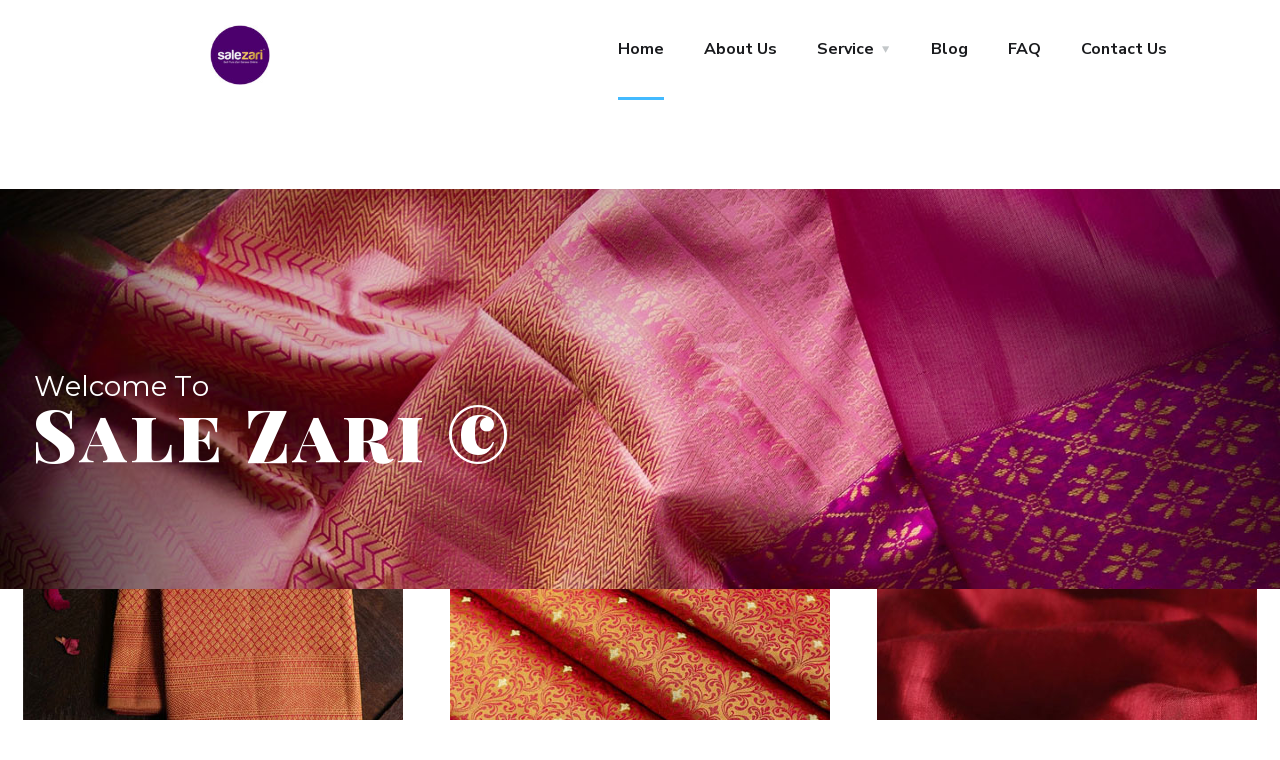

--- FILE ---
content_type: text/html; charset=UTF-8
request_url: https://salezari.com/
body_size: 28657
content:

<!DOCTYPE html>
<html lang="en-US">

<head>
	<meta charset="UTF-8">
	<meta name="viewport" content="width=device-width, initial-scale=1.0" />
		<meta name='robots' content='index, follow, max-image-preview:large, max-snippet:-1, max-video-preview:-1' />

	<!-- This site is optimized with the Yoast SEO plugin v26.7 - https://yoast.com/wordpress/plugins/seo/ -->
	<title>Sale Zari - Old Pattu Saree Buyers in Bangalore | Sell Pure Zari Sarees Online</title>
	<meta name="description" content="We are leading old silk sarees buyers in bangalore and silk sarees buyers in bangalore. we buying various ranges of old pattu sarees to our valuable clients , we have been engaged with in buying old pattu sarees with reasonable price.Old silk sarees in any condition at gold silver basically rate of buying on ready cash. market rate" />
	<link rel="canonical" href="https://salezari.com/" />
	<meta property="og:locale" content="en_US" />
	<meta property="og:type" content="website" />
	<meta property="og:title" content="Sale Zari - Old Pattu Saree Buyers in Bangalore | Sell Pure Zari Sarees Online" />
	<meta property="og:description" content="We are leading old silk sarees buyers in bangalore and silk sarees buyers in bangalore. we buying various ranges of old pattu sarees to our valuable clients , we have been engaged with in buying old pattu sarees with reasonable price.Old silk sarees in any condition at gold silver basically rate of buying on ready cash. market rate" />
	<meta property="og:url" content="https://salezari.com/" />
	<meta property="og:site_name" content="Sale Zari - Old Pattu Saree Buyers in Bangalore | Sell Pure Zari Sarees Online" />
	<meta property="article:publisher" content="https://www.facebook.com/OldZariSaleOnline/" />
	<meta property="article:modified_time" content="2025-09-27T07:00:54+00:00" />
	<meta property="og:image" content="https://salezari.com/wp-content/uploads/2023/03/Untitled-1-1.jpg" />
	<meta name="twitter:card" content="summary_large_image" />
	<meta name="twitter:site" content="@OldZariSale" />
	<script type="application/ld+json" class="yoast-schema-graph">{"@context":"https://schema.org","@graph":[{"@type":"WebPage","@id":"https://salezari.com/","url":"https://salezari.com/","name":"Sale Zari - Old Pattu Saree Buyers in Bangalore | Sell Pure Zari Sarees Online","isPartOf":{"@id":"https://salezari.com/#website"},"about":{"@id":"https://salezari.com/#organization"},"primaryImageOfPage":{"@id":"https://salezari.com/#primaryimage"},"image":{"@id":"https://salezari.com/#primaryimage"},"thumbnailUrl":"https://salezari.com/wp-content/uploads/2023/03/Untitled-1-1.jpg","datePublished":"2020-02-28T03:31:32+00:00","dateModified":"2025-09-27T07:00:54+00:00","description":"We are leading old silk sarees buyers in bangalore and silk sarees buyers in bangalore. we buying various ranges of old pattu sarees to our valuable clients , we have been engaged with in buying old pattu sarees with reasonable price.Old silk sarees in any condition at gold silver basically rate of buying on ready cash. market rate","breadcrumb":{"@id":"https://salezari.com/#breadcrumb"},"inLanguage":"en-US","potentialAction":[{"@type":"ReadAction","target":["https://salezari.com/"]}]},{"@type":"ImageObject","inLanguage":"en-US","@id":"https://salezari.com/#primaryimage","url":"https://salezari.com/wp-content/uploads/2023/03/Untitled-1-1.jpg","contentUrl":"https://salezari.com/wp-content/uploads/2023/03/Untitled-1-1.jpg","width":380,"height":254},{"@type":"BreadcrumbList","@id":"https://salezari.com/#breadcrumb","itemListElement":[{"@type":"ListItem","position":1,"name":"Home"}]},{"@type":"WebSite","@id":"https://salezari.com/#website","url":"https://salezari.com/","name":"Sale Zari Old Pattu Saree Buyers","description":"Old Silk Saree Buyers | Old Pattu Sarees Buyers In Bangalore | Old Pattu Saree Buyers In Malleswaram | Second Hand Silk Saree Buyers In Bangalore | Exchange Of Old Silk Sarees For Cash | Old Silk Sarees Buyers In Bangalore | Where Can I Sell My Old Sarees Online | Old Silk Sarees Exchange In Bangalore | Old Silk Sarees For Sale | Sell Old Silk Sarees | Old Zari Silk Saree Buyers |old Silk Saree Buyers In Tamailnadu |old Pattu Saree Buyers In Tamailnadu |old Silk Saree Buyers In Kanchipuram |  Old Pattu Saree Buyers In Near Me | Old Silk Saree Buyers Near Me |old Silk Saree Exchange |old Pattu Sarees Exchange |old Silk Saree Buyers Near | Old Saree Buyers |old Saree Buyers In Bangalore  |old Saree Buyers Near Me |old Silk Saree Exchange |old Pattu Saree Exchange |old Pattu Saree Exchange For Cash |old Pattu Saree Exchange Rate |old Pattu Saree Exchange In Bangalore |old Saree Exchange In Chennai |old Silk Saree Exchange In Chennai |old Silk Saree Exchange For Money |old Pattu Saree Exchange Malleswaram Bangalore Old Zari Saree Buyers |old Zari Saree Exchange For Cash |old Zari Silk Saree Buyers |old Zari Buyers |old Silver Zari Buyers |zari Saree Buyers |old Zari Saree Buyers Near Me |old Zari Buyers In Chennai |old Zari Silk Saree Buyers Near Me |old Saree Buyers |old Silk Saree Buyers|old Pattu Saree Buyers |near Old Pattu Saree Buyers |2nd Hand Pattu Saree Buyers |damaged Pattu Saree Buyers |damaged Pattu Saree Exchange |damaged Pattu Sarees For Sale |damage Sarees For Sale |damaged Silk Saree Buyers |damaged Silk Sarees For Sale |old Society Silk Sarees Buyers |old Thirubuvanam Pattu Sarees Buyers |old Thirubuvanam Silk Sarees Buyers |old Thirubuvanam Sarees Buyers |old Tissue Pattu Sarees Buyers |old Tissue Sarees Buyers |old Tissue Silk Sarees Buyers |old Tissue Wedding Silk Sarees Buyers |old Wedding Saree Buyers |old Kanchipuram Sarees Buyers |khadi Craft Silk Sarees Buyers |old Arni Silk Sarees Buyers |old Banarai Silk Sarees Buyers |old Dharmavaram Pattu Saree Buyers |old Mysore Silk Sarees Buyers |co Of Tex Silk Sarees Buyers |handloom Silk Sarees Buyers |2nd Hand Saree Buyers |2nd Hand Silk Saree Buyers |second Hand Silk Saree Sale Online |second Hand Saree Sale Online |second Hand Silk Saree Buyers Near Me |second Hand Silk Saree Buyers |second Hand Saree Buyers In Bangalore |second Hand Pattu Saree Buyers In Bangalore |second Hand Pattu Saree Sale Online |second Hand Saree Buyers |second Hand Saree Buyers Near Me |second Hand Silk Saree Buyers Near Me |second Hand Silk Sarees |used Silk Sarees For Sale |used Sarees For Sale |used Pattu Sarees For Sale |used Saree Sell |used Silk Saree Sell For Cash |uesd Pattu Saree Buyers |uesd Saree Buyers |uesd Silk Saree Buyers |used Pattu Sarees For Sale |used Saree Sale |used Silk Saree Sale ||old Pattu Saree Sell For Cash |old Pattu Sarees For Cash |old Sarees For Cash |old Silk Sarees For Cash |old Silk Saree Exchange For Cash |old Saree Exchange |old Sarees |old Silk Sarees |old Pattu Sarees |old Sarees For Sale |old Pattu Saree Sell |old Silk Saree Sell |old Silk Sarees For Sale |old Silk Saree Wholesale |old Saree Wholesale |old Silk Saree Rate |old Pattu Saree Rate |old Pattu Sarees Price |old Saree Price |old Silk Saree Price |old Saree Purchase |old Silk Saree Purchase |old Pattu Saree Purchase |spot Cash For Old Pattu Saree |spot Cash For Old Silk Saree |cash For Old Pattu Sarees |cash For Old Sarees |cash For Old Silk Sarees |cash For Old Silk Saree |old Saree Selling App |how To Sell Old Pattu Sarees Online |how To Sell Old Pattu Sarees |how To I Sell Sarees Online |how To I Sell Old Sarees Online |how To Sell Old Sarees |how To Sell Old Silk Sarees |how To I Sell Silk Sarees Online |how To I Sell Used Sarees Online |how To Sell Used Old Sarees Online |how To Sell Used Silk Sarees Online |how To Sell Used Sarees From Home |how To I Sell Old Silk Sarees Online |where To Sell Old Pattu Sarees |where To Sell Old Silk Sarees |where To Sell Old Silk Sarees Near Me |where To Sell Old Sarees |where To Sell Used Pattu Sarees |where To Sell Used Silk Sarees |where To Sell Used Sarees Online |where Can I Sell Used Sarees |where Can I Sell My Old Pattu Sarees |where Can I Sell My Old Pattu Sarees Online |where Can I Sell My Old Sarees |where Can I Sell My Old Sarees Online |where Can I Sell My Old Silk Sarees |where Can I Sell My Old Silk Sarees Online |sell My Old Silk Sarees |sale Old Sarees Online |sale Old Silk Sarees Online |sale Old Zari Silk Sarees Online |sale Old Zari Online |sell Old Silk Sarees Online |sell Old Sarees Online |sell Old Sarees |sell Old Pattu Saree |sell Old Sarees |sell Old Silk Sarees | Sell Old Zari |sell Old Zari Sarees |sell Used Silk Sarees Online |sell Used Sarees Online |sell Used Sarees Online India |sell Used Silk Sarees Online India |sell Second Hand Sarees Online |selling Old Silk Saree |selling Old Zari Pattu Sarees |selling Used Sarees |selling Used Silk Sarees |selling Old Zari Sarees Online |selling Old Zari Silk Sarees |selling Old Zari Silk Sarees Online |selling Old Zari Sarees |","publisher":{"@id":"https://salezari.com/#organization"},"potentialAction":[{"@type":"SearchAction","target":{"@type":"EntryPoint","urlTemplate":"https://salezari.com/?s={search_term_string}"},"query-input":{"@type":"PropertyValueSpecification","valueRequired":true,"valueName":"search_term_string"}}],"inLanguage":"en-US"},{"@type":"Organization","@id":"https://salezari.com/#organization","name":"Sale Zari Old Pattu Saree Buyers","url":"https://salezari.com/","logo":{"@type":"ImageObject","inLanguage":"en-US","@id":"https://salezari.com/#/schema/logo/image/","url":"https://salezari.com/wp-content/uploads/2020/09/cropped-logo-final-with-TM-06-scaled-1.jpg","contentUrl":"https://salezari.com/wp-content/uploads/2020/09/cropped-logo-final-with-TM-06-scaled-1.jpg","width":512,"height":512,"caption":"Sale Zari Old Pattu Saree Buyers"},"image":{"@id":"https://salezari.com/#/schema/logo/image/"},"sameAs":["https://www.facebook.com/OldZariSaleOnline/","https://x.com/OldZariSale","https://www.instagram.com/oldzarisaleonline/"]}]}</script>
	<!-- / Yoast SEO plugin. -->


<link rel='dns-prefetch' href='//fonts.googleapis.com' />
<link rel="alternate" type="application/rss+xml" title="Sale Zari - Old Pattu Saree Buyers in Bangalore | Sell Pure Zari Sarees Online &raquo; Feed" href="https://salezari.com/feed/" />
<link rel="alternate" type="application/rss+xml" title="Sale Zari - Old Pattu Saree Buyers in Bangalore | Sell Pure Zari Sarees Online &raquo; Comments Feed" href="https://salezari.com/comments/feed/" />
<link rel="alternate" title="oEmbed (JSON)" type="application/json+oembed" href="https://salezari.com/wp-json/oembed/1.0/embed?url=https%3A%2F%2Fsalezari.com%2F" />
<link rel="alternate" title="oEmbed (XML)" type="text/xml+oembed" href="https://salezari.com/wp-json/oembed/1.0/embed?url=https%3A%2F%2Fsalezari.com%2F&#038;format=xml" />
<style id='wp-img-auto-sizes-contain-inline-css' type='text/css'>
img:is([sizes=auto i],[sizes^="auto," i]){contain-intrinsic-size:3000px 1500px}
/*# sourceURL=wp-img-auto-sizes-contain-inline-css */
</style>
<link rel='stylesheet' id='elementor-frontend-css' href='https://salezari.com/wp-content/plugins/elementor/assets/css/frontend.min.css?ver=3.31.3' type='text/css' media='all' />
<link rel='stylesheet' id='elementor-post-10356-css' href='https://salezari.com/wp-content/uploads/elementor/css/post-10356.css?ver=1767789960' type='text/css' media='all' />
<link rel='stylesheet' id='elementor-post-10365-css' href='https://salezari.com/wp-content/uploads/elementor/css/post-10365.css?ver=1767789960' type='text/css' media='all' />
<link rel='stylesheet' id='pt-cv-public-style-css' href='https://salezari.com/wp-content/plugins/content-views-query-and-display-post-page/public/assets/css/cv.css?ver=4.2' type='text/css' media='all' />
<style id='wp-emoji-styles-inline-css' type='text/css'>

	img.wp-smiley, img.emoji {
		display: inline !important;
		border: none !important;
		box-shadow: none !important;
		height: 1em !important;
		width: 1em !important;
		margin: 0 0.07em !important;
		vertical-align: -0.1em !important;
		background: none !important;
		padding: 0 !important;
	}
/*# sourceURL=wp-emoji-styles-inline-css */
</style>
<style id='classic-theme-styles-inline-css' type='text/css'>
/*! This file is auto-generated */
.wp-block-button__link{color:#fff;background-color:#32373c;border-radius:9999px;box-shadow:none;text-decoration:none;padding:calc(.667em + 2px) calc(1.333em + 2px);font-size:1.125em}.wp-block-file__button{background:#32373c;color:#fff;text-decoration:none}
/*# sourceURL=/wp-includes/css/classic-themes.min.css */
</style>
<link rel='stylesheet' id='contact-form-7-css' href='https://salezari.com/wp-content/plugins/contact-form-7/includes/css/styles.css?ver=6.1.1' type='text/css' media='all' />
<link rel='stylesheet' id='woocommerce-layout-css' href='https://salezari.com/wp-content/plugins/woocommerce/assets/css/woocommerce-layout.css?ver=10.1.3' type='text/css' media='all' />
<link rel='stylesheet' id='woocommerce-smallscreen-css' href='https://salezari.com/wp-content/plugins/woocommerce/assets/css/woocommerce-smallscreen.css?ver=10.1.3' type='text/css' media='only screen and (max-width: 768px)' />
<link rel='stylesheet' id='woocommerce-general-css' href='https://salezari.com/wp-content/plugins/woocommerce/assets/css/woocommerce.css?ver=10.1.3' type='text/css' media='all' />
<style id='woocommerce-inline-inline-css' type='text/css'>
.woocommerce form .form-row .required { visibility: visible; }
/*# sourceURL=woocommerce-inline-inline-css */
</style>
<link rel='stylesheet' id='brands-styles-css' href='https://salezari.com/wp-content/plugins/woocommerce/assets/css/brands.css?ver=10.1.3' type='text/css' media='all' />
<link rel='stylesheet' id='engitech-fonts-css' href='https://fonts.googleapis.com/css?family=Montserrat%3A100%2C100i%2C200%2C200i%2C300%2C300i%2C400%2C400i%2C500%2C500i%2C600%2C600i%2C700%2C700i%2C800%2C800i%2C900%2C900i%7CNunito+Sans%3A200%2C200i%2C300%2C300i%2C400%2C400i%2C600%2C600i%2C700%2C700i%2C800%2C800i%2C900%2C900i&#038;subset=latin%2Clatin-ext' type='text/css' media='all' />
<link rel='stylesheet' id='bootstrap-css' href='https://salezari.com/wp-content/themes/engitech/css/bootstrap.css?ver=4.0' type='text/css' media='all' />
<link rel='stylesheet' id='engitech-awesome-font-css' href='https://salezari.com/wp-content/themes/engitech/css/font-awesome.min.css?ver=6.9' type='text/css' media='all' />
<link rel='stylesheet' id='engitech-flaticon-font-css' href='https://salezari.com/wp-content/themes/engitech/css/flaticon.css?ver=6.9' type='text/css' media='all' />
<link rel='stylesheet' id='slick-slider-css' href='https://salezari.com/wp-content/themes/engitech/css/slick.css?ver=6.9' type='text/css' media='all' />
<link rel='stylesheet' id='slick-theme-css' href='https://salezari.com/wp-content/themes/engitech/css/slick-theme.css?ver=6.9' type='text/css' media='all' />
<link rel='stylesheet' id='magnific-popup-css' href='https://salezari.com/wp-content/themes/engitech/css/magnific-popup.css?ver=6.9' type='text/css' media='all' />
<link rel='stylesheet' id='engitech-style-css' href='https://salezari.com/wp-content/themes/engitech/style.css?ver=6.9' type='text/css' media='all' />
<link rel='stylesheet' id='simple-likes-public-css-css' href='https://salezari.com/wp-content/themes/engitech/inc/backend/css/simple-likes-public.css?ver=6.9' type='text/css' media='all' />
<link rel='stylesheet' id='engitech-preload-css' href='https://salezari.com/wp-content/themes/engitech/css/royal-preload.css?ver=6.9' type='text/css' media='all' />
<link rel='stylesheet' id='engitech-woocommerce-style-css' href='https://salezari.com/wp-content/themes/engitech/css/woocommerce.css?ver=6.9' type='text/css' media='all' />
<link rel='stylesheet' id='elementor-icons-css' href='https://salezari.com/wp-content/plugins/elementor/assets/lib/eicons/css/elementor-icons.min.css?ver=5.43.0' type='text/css' media='all' />
<link rel='stylesheet' id='elementor-post-6-css' href='https://salezari.com/wp-content/uploads/elementor/css/post-6.css?ver=1767789960' type='text/css' media='all' />
<link rel='stylesheet' id='widget-heading-css' href='https://salezari.com/wp-content/plugins/elementor/assets/css/widget-heading.min.css?ver=3.31.3' type='text/css' media='all' />
<link rel='stylesheet' id='e-animation-shrink-css' href='https://salezari.com/wp-content/plugins/elementor/assets/lib/animations/styles/e-animation-shrink.min.css?ver=3.31.3' type='text/css' media='all' />
<link rel='stylesheet' id='widget-image-css' href='https://salezari.com/wp-content/plugins/elementor/assets/css/widget-image.min.css?ver=3.31.3' type='text/css' media='all' />
<link rel='stylesheet' id='widget-spacer-css' href='https://salezari.com/wp-content/plugins/elementor/assets/css/widget-spacer.min.css?ver=3.31.3' type='text/css' media='all' />
<link rel='stylesheet' id='e-animation-push-css' href='https://salezari.com/wp-content/plugins/elementor/assets/lib/animations/styles/e-animation-push.min.css?ver=3.31.3' type='text/css' media='all' />
<link rel='stylesheet' id='widget-accordion-css' href='https://salezari.com/wp-content/plugins/elementor/assets/css/widget-accordion.min.css?ver=3.31.3' type='text/css' media='all' />
<link rel='stylesheet' id='swiper-css' href='https://salezari.com/wp-content/plugins/elementor/assets/lib/swiper/v8/css/swiper.min.css?ver=8.4.5' type='text/css' media='all' />
<link rel='stylesheet' id='widget-video-css' href='https://salezari.com/wp-content/plugins/elementor/assets/css/widget-video.min.css?ver=3.31.3' type='text/css' media='all' />
<link rel='stylesheet' id='elementor-post-2274-css' href='https://salezari.com/wp-content/uploads/elementor/css/post-2274.css?ver=1767789961' type='text/css' media='all' />
<link rel='stylesheet' id='ekit-widget-styles-css' href='https://salezari.com/wp-content/plugins/elementskit-lite/widgets/init/assets/css/widget-styles.css?ver=3.7.2' type='text/css' media='all' />
<link rel='stylesheet' id='ekit-responsive-css' href='https://salezari.com/wp-content/plugins/elementskit-lite/widgets/init/assets/css/responsive.css?ver=3.7.2' type='text/css' media='all' />
<link rel='stylesheet' id='elementor-gf-local-robotoslab-css' href='https://salezari.com/wp-content/uploads/elementor/google-fonts/css/robotoslab.css?ver=1755785353' type='text/css' media='all' />
<link rel='stylesheet' id='elementor-gf-local-roboto-css' href='https://salezari.com/wp-content/uploads/elementor/google-fonts/css/roboto.css?ver=1755785352' type='text/css' media='all' />
<link rel='stylesheet' id='elementor-gf-local-playfairdisplay-css' href='https://salezari.com/wp-content/uploads/elementor/google-fonts/css/playfairdisplay.css?ver=1755785460' type='text/css' media='all' />
<link rel='stylesheet' id='elementor-gf-local-montserrat-css' href='https://salezari.com/wp-content/uploads/elementor/google-fonts/css/montserrat.css?ver=1755785347' type='text/css' media='all' />
<link rel='stylesheet' id='elementor-gf-local-rocknrollone-css' href='https://salezari.com/wp-content/uploads/elementor/google-fonts/css/rocknrollone.css?ver=1755785463' type='text/css' media='all' />
<link rel='stylesheet' id='elementor-gf-local-lato-css' href='https://salezari.com/wp-content/uploads/elementor/google-fonts/css/lato.css?ver=1755785464' type='text/css' media='all' />
<link rel='stylesheet' id='elementor-icons-shared-0-css' href='https://salezari.com/wp-content/plugins/elementor/assets/lib/font-awesome/css/fontawesome.min.css?ver=5.15.3' type='text/css' media='all' />
<link rel='stylesheet' id='elementor-icons-fa-solid-css' href='https://salezari.com/wp-content/plugins/elementor/assets/lib/font-awesome/css/solid.min.css?ver=5.15.3' type='text/css' media='all' />
<link rel='stylesheet' id='elementor-icons-fa-brands-css' href='https://salezari.com/wp-content/plugins/elementor/assets/lib/font-awesome/css/brands.min.css?ver=5.15.3' type='text/css' media='all' />
<link rel='stylesheet' id='elementor-icons-fa-regular-css' href='https://salezari.com/wp-content/plugins/elementor/assets/lib/font-awesome/css/regular.min.css?ver=5.15.3' type='text/css' media='all' />
<script type="text/javascript" src="https://salezari.com/wp-includes/js/jquery/jquery.min.js?ver=3.7.1" id="jquery-core-js"></script>
<script type="text/javascript" src="https://salezari.com/wp-includes/js/jquery/jquery-migrate.min.js?ver=3.4.1" id="jquery-migrate-js"></script>
<script type="text/javascript" src="https://salezari.com/wp-content/plugins/woocommerce/assets/js/jquery-blockui/jquery.blockUI.min.js?ver=2.7.0-wc.10.1.3" id="jquery-blockui-js" defer="defer" data-wp-strategy="defer"></script>
<script type="text/javascript" id="wc-add-to-cart-js-extra">
/* <![CDATA[ */
var wc_add_to_cart_params = {"ajax_url":"/wp-admin/admin-ajax.php","wc_ajax_url":"/?wc-ajax=%%endpoint%%","i18n_view_cart":"View cart","cart_url":"https://salezari.com/cart-2/","is_cart":"","cart_redirect_after_add":"no"};
//# sourceURL=wc-add-to-cart-js-extra
/* ]]> */
</script>
<script type="text/javascript" src="https://salezari.com/wp-content/plugins/woocommerce/assets/js/frontend/add-to-cart.min.js?ver=10.1.3" id="wc-add-to-cart-js" defer="defer" data-wp-strategy="defer"></script>
<script type="text/javascript" src="https://salezari.com/wp-content/plugins/woocommerce/assets/js/js-cookie/js.cookie.min.js?ver=2.1.4-wc.10.1.3" id="js-cookie-js" defer="defer" data-wp-strategy="defer"></script>
<script type="text/javascript" id="woocommerce-js-extra">
/* <![CDATA[ */
var woocommerce_params = {"ajax_url":"/wp-admin/admin-ajax.php","wc_ajax_url":"/?wc-ajax=%%endpoint%%","i18n_password_show":"Show password","i18n_password_hide":"Hide password"};
//# sourceURL=woocommerce-js-extra
/* ]]> */
</script>
<script type="text/javascript" src="https://salezari.com/wp-content/plugins/woocommerce/assets/js/frontend/woocommerce.min.js?ver=10.1.3" id="woocommerce-js" defer="defer" data-wp-strategy="defer"></script>
<script type="text/javascript" id="WCPAY_ASSETS-js-extra">
/* <![CDATA[ */
var wcpayAssets = {"url":"https://salezari.com/wp-content/plugins/woocommerce-payments/dist/"};
//# sourceURL=WCPAY_ASSETS-js-extra
/* ]]> */
</script>
<script type="text/javascript" id="simple-likes-public-js-js-extra">
/* <![CDATA[ */
var simpleLikes = {"ajaxurl":"https://salezari.com/wp-admin/admin-ajax.php","like":"Like","unlike":"Unlike"};
//# sourceURL=simple-likes-public-js-js-extra
/* ]]> */
</script>
<script type="text/javascript" src="https://salezari.com/wp-content/themes/engitech/inc/backend/js/simple-likes-public.js?ver=0.5" id="simple-likes-public-js-js"></script>
<link rel="https://api.w.org/" href="https://salezari.com/wp-json/" /><link rel="alternate" title="JSON" type="application/json" href="https://salezari.com/wp-json/wp/v2/pages/2274" /><link rel="EditURI" type="application/rsd+xml" title="RSD" href="https://salezari.com/xmlrpc.php?rsd" />
<meta name="generator" content="WordPress 6.9" />
<meta name="generator" content="WooCommerce 10.1.3" />
<link rel='shortlink' href='https://salezari.com/' />
<!-- This website uses the WP Call Button plugin to generate more leads. --><style type="text/css">.wp-call-button{ display: none; } @media screen and (max-width: 650px) { .wp-call-button{display: block; position: fixed; text-decoration: none; z-index: 9999999999;width: 60px; height: 60px; border-radius: 50%;/*transform: scale(0.8);*/  left: 20px;  bottom: 20px; background: url( [data-uri] ) center/30px 30px no-repeat #269041 !important;} }</style><style type="text/css">
        /****Main Color****/

        	/*Background Color*/
            .bg-primary,
            .octf-btn,
            .octf-btn.octf-btn-second:hover, .octf-btn.octf-btn-second:focus,
            .main-navigation > ul > li:before,
            .cart-icon .count,
            .post-box .post-cat a,
            .post-box .btn-play:hover i,
            .page-pagination li span, .page-pagination li a:hover,
            .blog-post .share-post a,
            .post-nav a:before,
            .widget-area .widget .widget-title:before,
            .search-form .search-submit,
            .icon-box-s2.s2:after,
            .tech-box:hover,
            .ot-image-box:after,
            .service-box .icon-main,
            .serv-box-2:hover .icon-main,
            .project-slider .projects-box:hover .portfolio-info .btn-link,
            .project-slider .slick-arrow:hover,
            .ot-counter h6:before,
            .ot-progress .progress-bar,
            .video-popup a:hover,
            .ot-tabs .tab-link,
            .ot-tabs .tab-link.current, .ot-tabs .tab-link:hover,
            .ot-industries .indus-item .item-inner .overlay:after,
            .mc4wp-form-fields .subscribe-inner-form .subscribe-btn-icon{background:;}

            /*Border Color*/
            .post-box .btn-play:hover:before, .post-box .btn-play:hover:after,
            .page-pagination li span, .page-pagination li a:hover,
            .tech-box:hover,
            .video-popup a:hover span{border-color:;}

            /*Color*/
            .text-primary,
            .slick-arrow:not(.slick-disabled):hover,
            .btn-details,
            .btn-details:visited,
            a:hover, a:focus, a:active,
            .header-topbar a:hover,
            .extra-text a,
            .header-style-3 .header-topbar a:hover,
            .main-navigation ul > li > a:hover,
            .main-navigation ul li li a:before,
            .main-navigation ul li li a:hover,.main-navigation ul ul li.current-menu-item > a,.main-navigation ul ul li.current-menu-ancestor > a,
            .main-navigation ul > li.menu-item-has-children > a:hover:after,
            .octf-btn-cta .contact-header i,
            .header-style-3 .main-navigation ul.menu > li > a:hover,.header-style-3 .octf-btn-cta .octf-cta-icons i:hover,
            .header_mobile .mobile_nav .mobile_mainmenu li li a:hover,.header_mobile .mobile_nav .mobile_mainmenu ul > li > ul > li.current-menu-ancestor > a,
            .header_mobile .mobile_nav .mobile_mainmenu > li > a:hover, .header_mobile .mobile_nav .mobile_mainmenu > li.current-menu-item > a,.header_mobile .mobile_nav .mobile_mainmenu > li.current-menu-ancestor > a,
            .page-header,
            .page-header .breadcrumbs li:before,
            .post-box .entry-meta a:hover,
            .post-box .link-box a:hover,
            .post-box .btn-play i,
            .post-box .btn-readmore > a,
            .blog-post .author-bio .author-info .author-socials a:hover,
            .drop-cap span,
            .comments-area .comment-item .comment-meta .comment-reply-link,
            .comment-respond .comment-reply-title small a:hover,
            .icon-box-s2 .content-box h5 a:hover,
            .project-slider .projects-box .portfolio-info .btn-link i,
            .contact-info i,
            .ot-accordions .acc-item .acc-toggle:hover,
            .ot-accordions .acc-item.current .acc-toggle,
            .ot-accordions .acc-item.current .acc-toggle i,
            .ot-counter h6,
            .ot-counter2 .s-num,
            .team-wrap .team-social a:hover,
            .ot-pricing-table .inner-table h2,
            .ot-pricing-table .inner-table .details ul li.active:before,
            .ot-countdown li.seperator,
            .video-popup a,
            .dc-text .elementor-drop-cap span,
            .footer-menu ul li a:hover,
            .mc4wp-form-fields .subscribe-inner-form .subscribe-btn-icon:hover,
            #back-to-top{color: ;}

            .wpcf7 .main-form{background-image: linear-gradient(90deg, 0%, 100%);}
			

		/****Second Color****/
        
		    /*Background Color*/
                  .bg-second,
                  .octf-btn:hover, .octf-btn:focus,
                  .octf-btn.octf-btn-second,
                  .octf-btn.octf-btn-second:visited,
                  .post-box .post-cat a:hover,
                  .blog-post .tagcloud a:hover,
                  .widget .tagcloud a:hover,
                  .search-form .search-submit:hover,
                  .icon-box-s1 .line-box:after,
                  .project_filters li a:after,
                  .ot-tabs .tab-link:hover, .ot-tabs .tab-link:focus,
                  .wpcf7 .main-form button:hover{background:;}

                  /*Color*/
                  blockquote:before,
                  .text-second,
                  .slick-dots li.slick-active button:before,
                  a,
                  a:visited,
                  .post-box .entry-meta,
                  .post-box .entry-meta a,
                  .post-box .link-box i,
                  .post-box .quote-box i,
                  .comment-form .logged-in-as a:hover,
                  .widget-area .widget ul:not(.recent-news) > li a:hover,
                  .widget-area .widget_categories ul li a:before,.widget-area .widget_product_categories ul li a:before,.widget-area .widget_archive ul li a:before,
                  .widget-area .widget_categories ul li a:hover,.widget-area .widget_product_categories ul li a:hover,.widget-area .widget_archive ul li a:hover,
                  .widget-area .widget_categories ul li a:hover + span,.widget-area .widget_product_categories ul li a:hover + span,.widget-area .widget_archive ul li a:hover + span,
                  .widget .recent-news h6 a:hover,
                  .ot-heading > span,
                  .icon-box-s1 .icon-main,
                  .icon-box-s2.s1 .icon-main, .icon-box-s2.s3 .icon-main,
                  .icon-box-s2.s2 .icon-main,
                  .serv-box .content-box ul li a:before,
                  .serv-box .content-box ul li:hover a, .serv-box .content-box ul li.active a,
                  .project_filters li a:hover, .project_filters li a.selected,
                  .ot-pricing-table .octf-btn:hover,
                  .dc-text.dc-text-second .elementor-drop-cap span{color: ;}

			</style><style type="text/css">	
            /**Main**/
                .woocommerce ul.products li.product .price .woocommerce-Price-amount, .woocommerce-page ul.products li.product .price .woocommerce-Price-amount,
                .woocommerce .woocommerce-Price-amount,
				.woocommerce div.product p.price,
				.woocommerce div.product span.price{
				  color: ;
				}

				.woocommerce ul.products li.product .added_to_cart, .woocommerce-page ul.products li.product .added_to_cart,
				.woocommerce-mini-cart__buttons a.button.wc-forward,
				.woocommerce .widget_price_filter .price_slider_amount button.button,
				.woocommerce #respond input#submit.alt:hover, .woocommerce a.button.alt:hover,.woocommerce button.button.alt:hover, .woocommerce input.button.alt:hover,.woocommerce #respond input#submit:hover, .woocommerce a.button:hover,.woocommerce input.button:hover, .woocommerce button.button.alt.disabled:hover,
				.woocommerce button.button,
				.woocommerce div.product .woocommerce-tabs ul.tabs li a:hover,
				.woocommerce div.product .woocommerce-tabs ul.tabs li.active a{
					background-color: ;
				}

			/**Second**/

                .woocommerce table.shop_table td.product-name a:hover,
				.woocommerce-message:before,
				.woocommerce-info:before,
				.woocommerce ul.product_list_widget li a:not(.remove):hover,
				.woocommerce .woocommerce-widget-layered-nav-list li a:hover{
					color: ;
				}
				.woocommerce-mini-cart__buttons a.button.checkout{
					border-color: ;
				}
				.woocommerce-message,
				.woocommerce-info{
				  	border-top-color: ;
				}
				.woocommerce ul.products li.product .added_to_cart:hover, .woocommerce-page ul.products li.product .added_to_cart:hover,
				.woocommerce-mini-cart__buttons a.button.wc-forward:hover,
				.woocommerce-mini-cart__buttons a.button.checkout:hover,
				.woocommerce .widget_price_filter .ui-slider .ui-slider-range, .woocommerce .widget_price_filter .ui-slider .ui-slider-handle,
				.woocommerce #respond input#submit.alt, .woocommerce a.button.alt,.woocommerce button.button.alt, .woocommerce input.button.alt,.woocommerce #respond input#submit, .woocommerce a.button,.woocommerce input.button, .woocommerce button.button.alt.disabled,
				.woocommerce button.button:hover {
					background-color: ;
				}

			</style>	<noscript><style>.woocommerce-product-gallery{ opacity: 1 !important; }</style></noscript>
	<meta name="generator" content="Elementor 3.31.3; features: additional_custom_breakpoints, e_element_cache; settings: css_print_method-external, google_font-enabled, font_display-swap">
			<style>
				.e-con.e-parent:nth-of-type(n+4):not(.e-lazyloaded):not(.e-no-lazyload),
				.e-con.e-parent:nth-of-type(n+4):not(.e-lazyloaded):not(.e-no-lazyload) * {
					background-image: none !important;
				}
				@media screen and (max-height: 1024px) {
					.e-con.e-parent:nth-of-type(n+3):not(.e-lazyloaded):not(.e-no-lazyload),
					.e-con.e-parent:nth-of-type(n+3):not(.e-lazyloaded):not(.e-no-lazyload) * {
						background-image: none !important;
					}
				}
				@media screen and (max-height: 640px) {
					.e-con.e-parent:nth-of-type(n+2):not(.e-lazyloaded):not(.e-no-lazyload),
					.e-con.e-parent:nth-of-type(n+2):not(.e-lazyloaded):not(.e-no-lazyload) * {
						background-image: none !important;
					}
				}
			</style>
			<meta name="generator" content="Powered by Slider Revolution 6.6.11 - responsive, Mobile-Friendly Slider Plugin for WordPress with comfortable drag and drop interface." />
<style id="uagb-style-frontend-2274">.uag-blocks-common-selector{z-index:var(--z-index-desktop) !important}@media (max-width: 976px){.uag-blocks-common-selector{z-index:var(--z-index-tablet) !important}}@media (max-width: 767px){.uag-blocks-common-selector{z-index:var(--z-index-mobile) !important}}
</style><link rel="icon" href="https://salezari.com/wp-content/uploads/2020/09/cropped-logo-final-with-TM-06-scaled-1-32x32.jpg" sizes="32x32" />
<link rel="icon" href="https://salezari.com/wp-content/uploads/2020/09/cropped-logo-final-with-TM-06-scaled-1-192x192.jpg" sizes="192x192" />
<link rel="apple-touch-icon" href="https://salezari.com/wp-content/uploads/2020/09/cropped-logo-final-with-TM-06-scaled-1-180x180.jpg" />
<meta name="msapplication-TileImage" content="https://salezari.com/wp-content/uploads/2020/09/cropped-logo-final-with-TM-06-scaled-1-270x270.jpg" />
<script>function setREVStartSize(e){
			//window.requestAnimationFrame(function() {
				window.RSIW = window.RSIW===undefined ? window.innerWidth : window.RSIW;
				window.RSIH = window.RSIH===undefined ? window.innerHeight : window.RSIH;
				try {
					var pw = document.getElementById(e.c).parentNode.offsetWidth,
						newh;
					pw = pw===0 || isNaN(pw) || (e.l=="fullwidth" || e.layout=="fullwidth") ? window.RSIW : pw;
					e.tabw = e.tabw===undefined ? 0 : parseInt(e.tabw);
					e.thumbw = e.thumbw===undefined ? 0 : parseInt(e.thumbw);
					e.tabh = e.tabh===undefined ? 0 : parseInt(e.tabh);
					e.thumbh = e.thumbh===undefined ? 0 : parseInt(e.thumbh);
					e.tabhide = e.tabhide===undefined ? 0 : parseInt(e.tabhide);
					e.thumbhide = e.thumbhide===undefined ? 0 : parseInt(e.thumbhide);
					e.mh = e.mh===undefined || e.mh=="" || e.mh==="auto" ? 0 : parseInt(e.mh,0);
					if(e.layout==="fullscreen" || e.l==="fullscreen")
						newh = Math.max(e.mh,window.RSIH);
					else{
						e.gw = Array.isArray(e.gw) ? e.gw : [e.gw];
						for (var i in e.rl) if (e.gw[i]===undefined || e.gw[i]===0) e.gw[i] = e.gw[i-1];
						e.gh = e.el===undefined || e.el==="" || (Array.isArray(e.el) && e.el.length==0)? e.gh : e.el;
						e.gh = Array.isArray(e.gh) ? e.gh : [e.gh];
						for (var i in e.rl) if (e.gh[i]===undefined || e.gh[i]===0) e.gh[i] = e.gh[i-1];
											
						var nl = new Array(e.rl.length),
							ix = 0,
							sl;
						e.tabw = e.tabhide>=pw ? 0 : e.tabw;
						e.thumbw = e.thumbhide>=pw ? 0 : e.thumbw;
						e.tabh = e.tabhide>=pw ? 0 : e.tabh;
						e.thumbh = e.thumbhide>=pw ? 0 : e.thumbh;
						for (var i in e.rl) nl[i] = e.rl[i]<window.RSIW ? 0 : e.rl[i];
						sl = nl[0];
						for (var i in nl) if (sl>nl[i] && nl[i]>0) { sl = nl[i]; ix=i;}
						var m = pw>(e.gw[ix]+e.tabw+e.thumbw) ? 1 : (pw-(e.tabw+e.thumbw)) / (e.gw[ix]);
						newh =  (e.gh[ix] * m) + (e.tabh + e.thumbh);
					}
					var el = document.getElementById(e.c);
					if (el!==null && el) el.style.height = newh+"px";
					el = document.getElementById(e.c+"_wrapper");
					if (el!==null && el) {
						el.style.height = newh+"px";
						el.style.display = "block";
					}
				} catch(e){
					console.log("Failure at Presize of Slider:" + e)
				}
			//});
		  };</script>
</head>

<body class="home wp-singular page-template-default page page-id-2274 wp-theme-engitech theme-engitech woocommerce-no-js eio-default royal_preloader woocommerce-active elementor-default elementor-kit-6 elementor-page elementor-page-2274 engitech-theme-ver-1.4.6 wordpress-version-6.9">

	<div id="royal_preloader" data-width="" data-height="" data-url="" data-color="" data-bgcolor=""></div>
			<a class="skip-link screen-reader-text" href="#content">
			Skip to content		</a>
	
	
	<div class="ekit-template-content-markup ekit-template-content-header ekit-template-content-theme-support">
				<div data-elementor-type="wp-post" data-elementor-id="10356" class="elementor elementor-10356">
						<section class="elementor-section elementor-top-section elementor-element elementor-element-61f3b7a elementor-hidden-desktop ot-traditional elementor-section-boxed elementor-section-height-default elementor-section-height-default" data-id="61f3b7a" data-element_type="section">
						<div class="elementor-container elementor-column-gap-default">
					<div class="elementor-column elementor-col-50 elementor-top-column elementor-element elementor-element-1a4d8dd ot-flex-column-vertical" data-id="1a4d8dd" data-element_type="column">
			<div class="elementor-widget-wrap elementor-element-populated">
						<div class="elementor-element elementor-element-0781cda elementor-widget-mobile__width-initial elementor-widget elementor-widget-image" data-id="0781cda" data-element_type="widget" data-widget_type="image.default">
				<div class="elementor-widget-container">
															<img width="100" height="100" src="https://salezari.com/wp-content/uploads/2025/09/699-100x100.jpg" class="attachment-woocommerce_gallery_thumbnail size-woocommerce_gallery_thumbnail wp-image-10451" alt="" srcset="https://salezari.com/wp-content/uploads/2025/09/699-100x100.jpg 100w, https://salezari.com/wp-content/uploads/2025/09/699-300x300.jpg 300w, https://salezari.com/wp-content/uploads/2025/09/699-150x150.jpg 150w, https://salezari.com/wp-content/uploads/2025/09/699.jpg 512w" sizes="(max-width: 100px) 100vw, 100px" />															</div>
				</div>
					</div>
		</div>
				<div class="elementor-column elementor-col-50 elementor-top-column elementor-element elementor-element-0ee983a ot-column-items-center ot-flex-column-vertical" data-id="0ee983a" data-element_type="column">
			<div class="elementor-widget-wrap elementor-element-populated">
						<div class="elementor-element elementor-element-fd89e73 elementor-hidden-desktop elementor-widget__width-initial elementor-widget elementor-widget-imenu_mobile" data-id="fd89e73" data-element_type="widget" data-widget_type="imenu_mobile.default">
				<div class="elementor-widget-container">
								
	    	<div class="octf-menu-mobile octf-cta-header">
				<div id="mmenu-toggle" class="mmenu-toggle">
					<button></button>
				</div>
				<div class="site-overlay mmenu-overlay"></div>
				<div id="mmenu-wrapper" class="mmenu-wrapper on-right">
					<div class="mmenu-inner">
						<a class="mmenu-close" href="#"><i class="flaticon-right-arrow-1"></i></a>
						<div class="mobile-nav">
							<ul id="menu-main-menu" class="mobile_mainmenu none-style"><li id="menu-item-2315" class="menu-item menu-item-type-post_type menu-item-object-page menu-item-home current-menu-item page_item page-item-2274 current_page_item menu-item-2315"><a href="https://salezari.com/" aria-current="page">Home</a></li>
<li id="menu-item-2015" class="menu-item menu-item-type-post_type menu-item-object-page menu-item-2015"><a href="https://salezari.com/where-to-sell-old-sarees/">About Us</a></li>
<li id="menu-item-5851" class="menu-item menu-item-type-custom menu-item-object-custom menu-item-has-children menu-item-5851"><a href="#">Service</a>
<ul class="sub-menu">
	<li id="menu-item-5795" class="menu-item menu-item-type-post_type menu-item-object-page menu-item-5795"><a href="https://salezari.com/sell-used-silk-sarees-online/">How Do We Test</a></li>
	<li id="menu-item-5797" class="menu-item menu-item-type-post_type menu-item-object-page menu-item-5797"><a href="https://salezari.com/sell-second-hand-sarees-online/">Procedure</a></li>
	<li id="menu-item-5796" class="menu-item menu-item-type-post_type menu-item-object-page menu-item-5796"><a href="https://salezari.com/selling-old-silk-saree/">How Do We Valuate</a></li>
	<li id="menu-item-5794" class="menu-item menu-item-type-post_type menu-item-object-page menu-item-5794"><a href="https://salezari.com/second-hand-silk-saree-sale-online/">How Do We Pay</a></li>
	<li id="menu-item-5799" class="menu-item menu-item-type-post_type menu-item-object-page menu-item-5799"><a href="https://salezari.com/old-zari-silk-saree-buyers/">Privacy Policy</a></li>
	<li id="menu-item-5798" class="menu-item menu-item-type-post_type menu-item-object-page menu-item-5798"><a href="https://salezari.com/used-silk-sarees-for-sale/">Terms and Conditions</a></li>
</ul>
</li>
<li id="menu-item-5808" class="menu-item menu-item-type-post_type menu-item-object-page menu-item-5808"><a href="https://salezari.com/where-to-sell-used-silk-sarees/">Blog</a></li>
<li id="menu-item-2021" class="menu-item menu-item-type-post_type menu-item-object-page menu-item-2021"><a href="https://salezari.com/faq/">FAQ</a></li>
<li id="menu-item-5736" class="menu-item menu-item-type-post_type menu-item-object-page menu-item-5736"><a href="https://salezari.com/where-can-i-sell-my-old-pattu-sarees/">Contact Us</a></li>
</ul>						</div>   	
					</div>   	
				</div>
			</div>
	    				</div>
				</div>
					</div>
		</div>
					</div>
		</section>
				<section class="elementor-section elementor-top-section elementor-element elementor-element-d1c6341 elementor-hidden-tablet elementor-hidden-mobile ot-traditional elementor-section-boxed elementor-section-height-default elementor-section-height-default" data-id="d1c6341" data-element_type="section">
						<div class="elementor-container elementor-column-gap-default">
					<div class="elementor-column elementor-col-33 elementor-top-column elementor-element elementor-element-e09a20e ot-flex-column-vertical" data-id="e09a20e" data-element_type="column">
			<div class="elementor-widget-wrap elementor-element-populated">
						<div class="elementor-element elementor-element-d0cebc9 elementor-widget-mobile__width-initial elementor-widget elementor-widget-image" data-id="d0cebc9" data-element_type="widget" data-widget_type="image.default">
				<div class="elementor-widget-container">
																<a href="https://salezari.com/">
							<img width="100" height="100" src="https://salezari.com/wp-content/uploads/2025/09/699-100x100.jpg" class="attachment-woocommerce_gallery_thumbnail size-woocommerce_gallery_thumbnail wp-image-10451" alt="" srcset="https://salezari.com/wp-content/uploads/2025/09/699-100x100.jpg 100w, https://salezari.com/wp-content/uploads/2025/09/699-300x300.jpg 300w, https://salezari.com/wp-content/uploads/2025/09/699-150x150.jpg 150w, https://salezari.com/wp-content/uploads/2025/09/699.jpg 512w" sizes="(max-width: 100px) 100vw, 100px" />								</a>
															</div>
				</div>
					</div>
		</div>
				<div class="elementor-column elementor-col-66 elementor-top-column elementor-element elementor-element-b25a5c2 ot-flex-column-vertical" data-id="b25a5c2" data-element_type="column">
			<div class="elementor-widget-wrap elementor-element-populated">
						<div class="elementor-element elementor-element-5723eb8 elementor-widget__width-initial elementor-hidden-tablet elementor-hidden-mobile elementor-widget elementor-widget-imenu" data-id="5723eb8" data-element_type="widget" data-widget_type="imenu.default">
				<div class="elementor-widget-container">
								<nav id="site-navigation" class="main-navigation ">			
				<ul id="primary-menu" class="menu"><li class="menu-item menu-item-type-post_type menu-item-object-page menu-item-home current-menu-item page_item page-item-2274 current_page_item menu-item-2315"><a href="https://salezari.com/" aria-current="page">Home</a></li>
<li class="menu-item menu-item-type-post_type menu-item-object-page menu-item-2015"><a href="https://salezari.com/where-to-sell-old-sarees/">About Us</a></li>
<li class="menu-item menu-item-type-custom menu-item-object-custom menu-item-has-children menu-item-5851"><a href="#">Service</a>
<ul class="sub-menu">
	<li class="menu-item menu-item-type-post_type menu-item-object-page menu-item-5795"><a href="https://salezari.com/sell-used-silk-sarees-online/">How Do We Test</a></li>
	<li class="menu-item menu-item-type-post_type menu-item-object-page menu-item-5797"><a href="https://salezari.com/sell-second-hand-sarees-online/">Procedure</a></li>
	<li class="menu-item menu-item-type-post_type menu-item-object-page menu-item-5796"><a href="https://salezari.com/selling-old-silk-saree/">How Do We Valuate</a></li>
	<li class="menu-item menu-item-type-post_type menu-item-object-page menu-item-5794"><a href="https://salezari.com/second-hand-silk-saree-sale-online/">How Do We Pay</a></li>
	<li class="menu-item menu-item-type-post_type menu-item-object-page menu-item-5799"><a href="https://salezari.com/old-zari-silk-saree-buyers/">Privacy Policy</a></li>
	<li class="menu-item menu-item-type-post_type menu-item-object-page menu-item-5798"><a href="https://salezari.com/used-silk-sarees-for-sale/">Terms and Conditions</a></li>
</ul>
</li>
<li class="menu-item menu-item-type-post_type menu-item-object-page menu-item-5808"><a href="https://salezari.com/where-to-sell-used-silk-sarees/">Blog</a></li>
<li class="menu-item menu-item-type-post_type menu-item-object-page menu-item-2021"><a href="https://salezari.com/faq/">FAQ</a></li>
<li class="menu-item menu-item-type-post_type menu-item-object-page menu-item-5736"><a href="https://salezari.com/where-can-i-sell-my-old-pattu-sarees/">Contact Us</a></li>
</ul>			</nav>
	    				</div>
				</div>
					</div>
		</div>
					</div>
		</section>
				</div>
			</div>

	
        
<div class="entry-content">
    <div class="container">
        <div class="row">
        <div id="primary" class="content-area col-lg-12 col-md-12 col-sm-12 col-xs-12">
            <main id="main" class="site-main">

            
<article id="post-2274" class="post-2274 page type-page status-publish hentry">
	<div class="inner-post">
	    		<div data-elementor-type="wp-page" data-elementor-id="2274" class="elementor elementor-2274">
						<section class="elementor-section elementor-top-section elementor-element elementor-element-367e59d ot-traditional elementor-section-boxed elementor-section-height-default elementor-section-height-default" data-id="367e59d" data-element_type="section" data-settings="{&quot;background_background&quot;:&quot;classic&quot;}">
						<div class="elementor-container elementor-column-gap-default">
					<div class="elementor-column elementor-col-100 elementor-top-column elementor-element elementor-element-19b873b ot-flex-column-vertical" data-id="19b873b" data-element_type="column">
			<div class="elementor-widget-wrap elementor-element-populated">
						<div class="elementor-element elementor-element-5b02598 elementor-widget elementor-widget-slider_revolution" data-id="5b02598" data-element_type="widget" data-widget_type="slider_revolution.default">
				<div class="elementor-widget-container">
					
		<div class="wp-block-themepunch-revslider">
			<!-- START Home 1 REVOLUTION SLIDER 6.6.11 --><p class="rs-p-wp-fix"></p>
			<rs-module-wrap id="rev_slider_1_1_wrapper" data-source="gallery" style="visibility:hidden;background:transparent;padding:0;margin:0px auto;margin-top:0;margin-bottom:0;">
				<rs-module id="rev_slider_1_1" style="" data-version="6.6.11">
					<rs-slides style="overflow: hidden; position: absolute;">
						<rs-slide style="position: absolute;" data-key="rs-1" data-title="Slide" data-thumb="//salezari.com/wp-content/uploads/2023/03/Untitled-1-4-50x100.jpg" data-in="o:0;" data-out="a:false;">
							<img fetchpriority="high" decoding="async" src="//salezari.com/wp-content/plugins/revslider/public/assets/assets/dummy.png" alt="" title="Untitled-1" width="1440" height="732" class="rev-slidebg tp-rs-img rs-lazyload" data-lazyload="//salezari.com/wp-content/uploads/2023/03/Untitled-1-4.jpg" data-no-retina>
<!--
							--><rs-layer
								id="slider-1-slide-1-layer-1" 
								data-type="text"
								data-rsp_ch="on"
								data-xy="xo:48px,15px,15px,13px;yo:305px,140px,155px,319px;"
								data-text="w:normal;s:109,60,48,61;l:121,62,52,85;ls:5,5,5,10;fw:900;"
								data-frame_0="o:1;"
								data-frame_0_chars="d:5;x:105%;o:1;rY:45deg;rZ:90deg;"
								data-frame_0_mask="u:t;"
								data-frame_1="st:500;sp:1000;"
								data-frame_1_chars="e:power4.inOut;d:10;rZ:0deg;"
								data-frame_1_mask="u:t;"
								data-frame_999="o:0;e:power4.inOut;st:w;sp:1000;sR:7500;"
								style="z-index:9;font-family:'Playfair Display SC';"
							>Sale Zari ©  
							</rs-layer><!--

							--><rs-layer
								id="slider-1-slide-1-layer-5" 
								data-type="text"
								data-rsp_ch="on"
								data-xy="xo:51px,51px,51px,15px;yo:272px,272px,272px,283px;"
								data-text="w:normal;s:42,60,48,36;l:49,62,52,51;"
								data-frame_0="o:1;"
								data-frame_0_chars="d:5;x:105%;o:1;rY:45deg;rZ:90deg;"
								data-frame_0_mask="u:t;"
								data-frame_1="st:500;sp:1000;"
								data-frame_1_chars="e:power4.inOut;d:10;rZ:0deg;"
								data-frame_1_mask="u:t;"
								data-frame_999="o:0;e:power4.inOut;st:w;sp:1000;sR:7500;"
								style="z-index:9;font-family:'Montserrat';"
							>Welcome To 
							</rs-layer><!--
-->						</rs-slide>
						<rs-slide style="position: absolute;" data-key="rs-2" data-title="Slide" data-thumb="//salezari.com/wp-content/uploads/2023/03/rtrt-50x100.jpg" data-in="o:0;" data-out="a:false;">
							<img decoding="async" src="//salezari.com/wp-content/plugins/revslider/public/assets/assets/dummy.png" alt="" title="rtrt" width="1440" height="732" class="rev-slidebg tp-rs-img rs-lazyload" data-lazyload="//salezari.com/wp-content/uploads/2023/03/rtrt.jpg" data-no-retina>
<!--
							--><rs-layer
								id="slider-1-slide-2-layer-0" 
								data-type="text"
								data-rsp_ch="on"
								data-xy="xo:51px,51px,51px,15px;yo:272px,272px,272px,283px;"
								data-text="w:normal;s:42,60,48,36;l:49,62,52,51;"
								data-frame_0="o:1;"
								data-frame_0_chars="d:5;x:105%;o:1;rY:45deg;rZ:90deg;"
								data-frame_0_mask="u:t;"
								data-frame_1="st:500;sp:1000;"
								data-frame_1_chars="e:power4.inOut;d:10;rZ:0deg;"
								data-frame_1_mask="u:t;"
								data-frame_999="o:0;e:power4.inOut;st:w;sp:1000;sR:7500;"
								style="z-index:9;font-family:'Montserrat';"
							>Welcome To 
							</rs-layer><!--

							--><rs-layer
								id="slider-1-slide-2-layer-2" 
								data-type="text"
								data-rsp_ch="on"
								data-xy="xo:48px,15px,15px,13px;yo:305px,140px,155px,319px;"
								data-text="w:normal;s:109,60,48,61;l:121,62,52,85;ls:5,5,5,10;fw:900;"
								data-dim="w:746px,746px,746px,auto;"
								data-frame_0="o:1;"
								data-frame_0_chars="d:5;x:105%;o:1;rY:45deg;rZ:90deg;"
								data-frame_0_mask="u:t;"
								data-frame_1="st:500;sp:1000;"
								data-frame_1_chars="e:power4.inOut;d:10;rZ:0deg;"
								data-frame_1_mask="u:t;"
								data-frame_999="o:0;e:power4.inOut;st:w;sp:1000;sR:7500;"
								style="z-index:9;font-family:'Playfair Display SC';"
							>Sale Zari © 
							</rs-layer><!--
-->						</rs-slide>
						<rs-slide style="position: absolute;" data-key="rs-3" data-title="Slide" data-thumb="//salezari.com/wp-content/uploads/2023/03/Untitled-2-2-50x100.jpg" data-in="o:0;" data-out="a:false;">
							<img loading="lazy" decoding="async" src="//salezari.com/wp-content/plugins/revslider/public/assets/assets/dummy.png" alt="" title="Untitled-2" width="1440" height="350" class="rev-slidebg tp-rs-img rs-lazyload" data-lazyload="//salezari.com/wp-content/uploads/2023/03/Untitled-2-2.jpg" data-no-retina>
<!--
							--><rs-layer
								id="slider-1-slide-3-layer-6" 
								data-type="text"
								data-rsp_ch="on"
								data-xy="xo:48px,15px,15px,13px;yo:305px,140px,155px,319px;"
								data-text="w:normal;s:109,60,48,61;l:121,62,52,85;ls:5,5,5,10;fw:900;"
								data-frame_0="o:1;"
								data-frame_0_chars="d:5;x:105%;o:1;rY:45deg;rZ:90deg;"
								data-frame_0_mask="u:t;"
								data-frame_1="st:500;sp:1000;"
								data-frame_1_chars="e:power4.inOut;d:10;rZ:0deg;"
								data-frame_1_mask="u:t;"
								data-frame_999="o:0;e:power4.inOut;st:w;sp:1000;sR:7500;"
								style="z-index:9;font-family:'Playfair Display SC';"
							>Sale Zari © 
							</rs-layer><!--

							--><rs-layer
								id="slider-1-slide-3-layer-7" 
								data-type="text"
								data-rsp_ch="on"
								data-xy="xo:51px,51px,51px,15px;yo:272px,272px,272px,283px;"
								data-text="w:normal;s:42,60,48,36;l:49,62,52,51;"
								data-frame_0="o:1;"
								data-frame_0_chars="d:5;x:105%;o:1;rY:45deg;rZ:90deg;"
								data-frame_0_mask="u:t;"
								data-frame_1="st:500;sp:1000;"
								data-frame_1_chars="e:power4.inOut;d:10;rZ:0deg;"
								data-frame_1_mask="u:t;"
								data-frame_999="o:0;e:power4.inOut;st:w;sp:1000;sR:7500;"
								style="z-index:9;font-family:'Montserrat';"
							>Welcome To 
							</rs-layer><!--
-->						</rs-slide>
					</rs-slides>
					<rs-static-layers><!--
					--></rs-static-layers>
				</rs-module>
				<script>
					setREVStartSize({c: 'rev_slider_1_1',rl:[1240,1024,778,480],el:[600,600,630,600],gw:[1920,1920,768,480],gh:[600,600,630,600],type:'standard',justify:'',layout:'fullwidth',mh:"0"});if (window.RS_MODULES!==undefined && window.RS_MODULES.modules!==undefined && window.RS_MODULES.modules["revslider11"]!==undefined) {window.RS_MODULES.modules["revslider11"].once = false;window.revapi1 = undefined;if (window.RS_MODULES.checkMinimal!==undefined) window.RS_MODULES.checkMinimal()}
				</script>
			</rs-module-wrap>
			<!-- END REVOLUTION SLIDER -->
</div>

						</div>
				</div>
					</div>
		</div>
					</div>
		</section>
				<section class="elementor-section elementor-top-section elementor-element elementor-element-f16bc37 elementor-section-stretched ot-traditional elementor-section-boxed elementor-section-height-default elementor-section-height-default" data-id="f16bc37" data-element_type="section" data-settings="{&quot;background_background&quot;:&quot;gradient&quot;,&quot;stretch_section&quot;:&quot;section-stretched&quot;}">
						<div class="elementor-container elementor-column-gap-default">
					<div class="elementor-column elementor-col-100 elementor-top-column elementor-element elementor-element-db50959 ot-flex-column-vertical" data-id="db50959" data-element_type="column">
			<div class="elementor-widget-wrap elementor-element-populated">
						<div class="elementor-element elementor-element-2111ca5 elementor-widget elementor-widget-heading" data-id="2111ca5" data-element_type="widget" data-widget_type="heading.default">
				<div class="elementor-widget-container">
					<h2 class="elementor-heading-title elementor-size-default">Welcome to Salezari.Com</h2>				</div>
				</div>
				<div class="elementor-element elementor-element-4e56c91 elementor-widget elementor-widget-text-editor" data-id="4e56c91" data-element_type="widget" data-widget_type="text-editor.default">
				<div class="elementor-widget-container">
									<p class="pira" style="text-align: left;">We ,Sale Zari – Old Pattu Saree Buyers in Bangalore | Sell Pure Zari Sarees Online , We Are buying old pattu sarees and wedding silk sarees with reasonable best price. We are buying all type of any condition damaged Old pattu Sarees, Old Tissu Silk Sarees, Old Samigi Silk sarees, Old banaras silk sarees, Old mysore silk sarees, Old venkatagiri pattu sarees, Old Arani pattu saree, Old Garga zari Sarees, Old Choli, Old 9 Arts zarigai sarees, Old mysore tissue silk saree, Old tharmapuram tissue saree, Old thirupuvanam tissue silk saree, sirumugai pattu sarees, Old jakkadu tissue saree, Old vaira oosi silk sarees, Old aalaya mani tissue saree, Kerala kasavu mundu sarees, Old silk tissue saree, Old handloom tissue saree, Old Pattu pavadai, Old pattu dhotis, <a href="http://www.salezari.com/">Sell Your Old Zari Silk Sarees Online</a> etc. We are the Best &amp; dedicated Bangalore | Mumbai | Delhi | Tamil Nadu | Puducherry| Kerala | Karnataka | Andhra Pradesh | Telangana | Maharashtra | Madhya Pradesh| Singapore |Malaisya|US.</p>								</div>
				</div>
					</div>
		</div>
					</div>
		</section>
				<section class="elementor-section elementor-top-section elementor-element elementor-element-5c3e741 elementor-section-stretched ot-traditional elementor-section-boxed elementor-section-height-default elementor-section-height-default" data-id="5c3e741" data-element_type="section" data-settings="{&quot;background_background&quot;:&quot;gradient&quot;,&quot;stretch_section&quot;:&quot;section-stretched&quot;}">
						<div class="elementor-container elementor-column-gap-default">
					<div class="elementor-column elementor-col-33 elementor-top-column elementor-element elementor-element-c31217c ot-flex-column-vertical" data-id="c31217c" data-element_type="column">
			<div class="elementor-widget-wrap elementor-element-populated">
						<div class="elementor-element elementor-element-ec42d1b elementor-widget elementor-widget-image" data-id="ec42d1b" data-element_type="widget" data-widget_type="image.default">
				<div class="elementor-widget-container">
																<a href="http://salezari.com/about-us/">
							<img loading="lazy" decoding="async" width="380" height="254" src="https://salezari.com/wp-content/uploads/2023/03/Untitled-1-1.jpg" class="elementor-animation-shrink attachment-large size-large wp-image-5370" alt="" srcset="https://salezari.com/wp-content/uploads/2023/03/Untitled-1-1.jpg 380w, https://salezari.com/wp-content/uploads/2023/03/Untitled-1-1-300x201.jpg 300w" sizes="(max-width: 380px) 100vw, 380px" />								</a>
															</div>
				</div>
				<div class="elementor-element elementor-element-d201fdc elementor-widget elementor-widget-heading" data-id="d201fdc" data-element_type="widget" data-widget_type="heading.default">
				<div class="elementor-widget-container">
					<h2 class="elementor-heading-title elementor-size-default"><a href="http://www.salezari.com">Kanchipuram silk</a></h2>				</div>
				</div>
					</div>
		</div>
				<div class="elementor-column elementor-col-33 elementor-top-column elementor-element elementor-element-2aae183 ot-flex-column-vertical" data-id="2aae183" data-element_type="column">
			<div class="elementor-widget-wrap elementor-element-populated">
						<div class="elementor-element elementor-element-4176918 elementor-widget elementor-widget-image" data-id="4176918" data-element_type="widget" data-widget_type="image.default">
				<div class="elementor-widget-container">
																<a href="http://salezari.com/contacts/">
							<img loading="lazy" decoding="async" width="380" height="254" src="https://salezari.com/wp-content/uploads/2023/03/Untitled-1-2.jpg" class="elementor-animation-shrink attachment-large size-large wp-image-5375" alt="" srcset="https://salezari.com/wp-content/uploads/2023/03/Untitled-1-2.jpg 380w, https://salezari.com/wp-content/uploads/2023/03/Untitled-1-2-300x201.jpg 300w" sizes="(max-width: 380px) 100vw, 380px" />								</a>
															</div>
				</div>
				<div class="elementor-element elementor-element-88a6d4b elementor-widget elementor-widget-heading" data-id="88a6d4b" data-element_type="widget" data-widget_type="heading.default">
				<div class="elementor-widget-container">
					<h2 class="elementor-heading-title elementor-size-default"><a href="http://www.salezari.com">Bannaras silk</a></h2>				</div>
				</div>
					</div>
		</div>
				<div class="elementor-column elementor-col-33 elementor-top-column elementor-element elementor-element-2477f66 ot-flex-column-vertical" data-id="2477f66" data-element_type="column">
			<div class="elementor-widget-wrap elementor-element-populated">
						<div class="elementor-element elementor-element-d42c646 elementor-widget elementor-widget-image" data-id="d42c646" data-element_type="widget" data-widget_type="image.default">
				<div class="elementor-widget-container">
																<a href="http://salezari.com/about-us/">
							<img loading="lazy" decoding="async" width="380" height="254" src="https://salezari.com/wp-content/uploads/2023/03/Untitled-1-3.jpg" class="elementor-animation-shrink attachment-large size-large wp-image-5376" alt="" srcset="https://salezari.com/wp-content/uploads/2023/03/Untitled-1-3.jpg 380w, https://salezari.com/wp-content/uploads/2023/03/Untitled-1-3-300x201.jpg 300w" sizes="(max-width: 380px) 100vw, 380px" />								</a>
															</div>
				</div>
				<div class="elementor-element elementor-element-cb53560 elementor-widget elementor-widget-heading" data-id="cb53560" data-element_type="widget" data-widget_type="heading.default">
				<div class="elementor-widget-container">
					<h2 class="elementor-heading-title elementor-size-default"><a href="http://www.zarisale.com">Raw silk</a></h2>				</div>
				</div>
					</div>
		</div>
					</div>
		</section>
				<section class="elementor-section elementor-top-section elementor-element elementor-element-593a436 ot-traditional elementor-section-boxed elementor-section-height-default elementor-section-height-default" data-id="593a436" data-element_type="section" data-settings="{&quot;background_background&quot;:&quot;gradient&quot;}">
						<div class="elementor-container elementor-column-gap-default">
					<div class="elementor-column elementor-col-100 elementor-top-column elementor-element elementor-element-b747c2a ot-flex-column-vertical" data-id="b747c2a" data-element_type="column">
			<div class="elementor-widget-wrap elementor-element-populated">
						<div class="elementor-element elementor-element-9b433aa elementor-widget elementor-widget-spacer" data-id="9b433aa" data-element_type="widget" data-widget_type="spacer.default">
				<div class="elementor-widget-container">
							<div class="elementor-spacer">
			<div class="elementor-spacer-inner"></div>
		</div>
						</div>
				</div>
					</div>
		</div>
					</div>
		</section>
				<section class="elementor-section elementor-top-section elementor-element elementor-element-06bf807 elementor-section-stretched ot-traditional elementor-section-boxed elementor-section-height-default elementor-section-height-default" data-id="06bf807" data-element_type="section" data-settings="{&quot;background_background&quot;:&quot;gradient&quot;,&quot;stretch_section&quot;:&quot;section-stretched&quot;}">
						<div class="elementor-container elementor-column-gap-default">
					<div class="elementor-column elementor-col-100 elementor-top-column elementor-element elementor-element-bfc473f ot-flex-column-vertical" data-id="bfc473f" data-element_type="column">
			<div class="elementor-widget-wrap elementor-element-populated">
						<div class="elementor-element elementor-element-f3d33b6 elementor-widget elementor-widget-heading" data-id="f3d33b6" data-element_type="widget" data-widget_type="heading.default">
				<div class="elementor-widget-container">
					<h2 class="elementor-heading-title elementor-size-default">WHY CHOOSE US
</h2>				</div>
				</div>
					</div>
		</div>
					</div>
		</section>
				<section class="elementor-section elementor-top-section elementor-element elementor-element-b5c290a elementor-section-stretched ot-traditional elementor-section-boxed elementor-section-height-default elementor-section-height-default" data-id="b5c290a" data-element_type="section" data-settings="{&quot;background_background&quot;:&quot;gradient&quot;,&quot;stretch_section&quot;:&quot;section-stretched&quot;}">
						<div class="elementor-container elementor-column-gap-default">
					<div class="elementor-column elementor-col-100 elementor-top-column elementor-element elementor-element-b43bda8 ot-flex-column-vertical" data-id="b43bda8" data-element_type="column">
			<div class="elementor-widget-wrap elementor-element-populated">
						<div class="elementor-element elementor-element-a2c77e9 elementor-widget elementor-widget-text-editor" data-id="a2c77e9" data-element_type="widget" data-widget_type="text-editor.default">
				<div class="elementor-widget-container">
									<p>We understand the value of old silk sarees items hold for our customers. That is why we wish the customer to get the product with reasonable and fair price. We are best in our quality and standards . The silk sarees have a special attachment for people who follow the traditional system. So we take customers wish as our values. We delhivery only the right and quality products to the customer according to their requirements . We will never fail in our service to the customer.</p>								</div>
				</div>
					</div>
		</div>
					</div>
		</section>
				<section class="elementor-section elementor-top-section elementor-element elementor-element-813761f elementor-section-stretched ot-traditional elementor-section-boxed elementor-section-height-default elementor-section-height-default" data-id="813761f" data-element_type="section" data-settings="{&quot;background_background&quot;:&quot;gradient&quot;,&quot;stretch_section&quot;:&quot;section-stretched&quot;}">
						<div class="elementor-container elementor-column-gap-default">
					<div class="elementor-column elementor-col-100 elementor-top-column elementor-element elementor-element-c014ba5 ot-flex-column-vertical" data-id="c014ba5" data-element_type="column">
			<div class="elementor-widget-wrap elementor-element-populated">
						<div class="elementor-element elementor-element-951362f elementor-widget elementor-widget-heading" data-id="951362f" data-element_type="widget" data-widget_type="heading.default">
				<div class="elementor-widget-container">
					<h2 class="elementor-heading-title elementor-size-default">Our Services
</h2>				</div>
				</div>
					</div>
		</div>
					</div>
		</section>
				<section class="elementor-section elementor-top-section elementor-element elementor-element-1a1a9e5 elementor-section-stretched ot-traditional elementor-section-boxed elementor-section-height-default elementor-section-height-default" data-id="1a1a9e5" data-element_type="section" data-settings="{&quot;background_background&quot;:&quot;gradient&quot;,&quot;stretch_section&quot;:&quot;section-stretched&quot;}">
						<div class="elementor-container elementor-column-gap-default">
					<div class="elementor-column elementor-col-33 elementor-top-column elementor-element elementor-element-2cf7e8b ot-flex-column-vertical" data-id="2cf7e8b" data-element_type="column" data-settings="{&quot;background_background&quot;:&quot;classic&quot;}">
			<div class="elementor-widget-wrap elementor-element-populated">
					<div class="elementor-background-overlay"></div>
						<div class="elementor-element elementor-element-75f9400 elementor-widget elementor-widget-spacer" data-id="75f9400" data-element_type="widget" data-widget_type="spacer.default">
				<div class="elementor-widget-container">
							<div class="elementor-spacer">
			<div class="elementor-spacer-inner"></div>
		</div>
						</div>
				</div>
				<div class="elementor-element elementor-element-7d08aff elementor-widget elementor-widget-heading" data-id="7d08aff" data-element_type="widget" data-widget_type="heading.default">
				<div class="elementor-widget-container">
					<h2 class="elementor-heading-title elementor-size-default">How Do We <br>
Test</h2>				</div>
				</div>
				<div class="elementor-element elementor-element-35f1f30 elementor-align-justify elementor-widget elementor-widget-button" data-id="35f1f30" data-element_type="widget" data-widget_type="button.default">
				<div class="elementor-widget-container">
									<div class="elementor-button-wrapper">
					<a class="elementor-button elementor-button-link elementor-size-sm elementor-animation-push" href="http://salezari.com/how-do-we-test/">
						<span class="elementor-button-content-wrapper">
									<span class="elementor-button-text">KNOW MORE</span>
					</span>
					</a>
				</div>
								</div>
				</div>
				<div class="elementor-element elementor-element-e540d1e elementor-widget elementor-widget-spacer" data-id="e540d1e" data-element_type="widget" data-widget_type="spacer.default">
				<div class="elementor-widget-container">
							<div class="elementor-spacer">
			<div class="elementor-spacer-inner"></div>
		</div>
						</div>
				</div>
					</div>
		</div>
				<div class="elementor-column elementor-col-33 elementor-top-column elementor-element elementor-element-fcf4c05 ot-flex-column-vertical" data-id="fcf4c05" data-element_type="column" data-settings="{&quot;background_background&quot;:&quot;classic&quot;}">
			<div class="elementor-widget-wrap elementor-element-populated">
					<div class="elementor-background-overlay"></div>
						<div class="elementor-element elementor-element-5b426c2 elementor-widget elementor-widget-spacer" data-id="5b426c2" data-element_type="widget" data-widget_type="spacer.default">
				<div class="elementor-widget-container">
							<div class="elementor-spacer">
			<div class="elementor-spacer-inner"></div>
		</div>
						</div>
				</div>
				<div class="elementor-element elementor-element-8faf905 elementor-widget elementor-widget-heading" data-id="8faf905" data-element_type="widget" data-widget_type="heading.default">
				<div class="elementor-widget-container">
					<h2 class="elementor-heading-title elementor-size-default">How Do We <br>
Valuate

</h2>				</div>
				</div>
				<div class="elementor-element elementor-element-649b456 elementor-align-justify elementor-widget elementor-widget-button" data-id="649b456" data-element_type="widget" data-widget_type="button.default">
				<div class="elementor-widget-container">
									<div class="elementor-button-wrapper">
					<a class="elementor-button elementor-button-link elementor-size-sm elementor-animation-push" href="http://salezari.com/how-do-we-valuate/">
						<span class="elementor-button-content-wrapper">
									<span class="elementor-button-text">KNOW MORE</span>
					</span>
					</a>
				</div>
								</div>
				</div>
				<div class="elementor-element elementor-element-c226d85 elementor-widget elementor-widget-spacer" data-id="c226d85" data-element_type="widget" data-widget_type="spacer.default">
				<div class="elementor-widget-container">
							<div class="elementor-spacer">
			<div class="elementor-spacer-inner"></div>
		</div>
						</div>
				</div>
					</div>
		</div>
				<div class="elementor-column elementor-col-33 elementor-top-column elementor-element elementor-element-1b99732 ot-flex-column-vertical" data-id="1b99732" data-element_type="column" data-settings="{&quot;background_background&quot;:&quot;classic&quot;}">
			<div class="elementor-widget-wrap elementor-element-populated">
					<div class="elementor-background-overlay"></div>
						<div class="elementor-element elementor-element-3df06cf elementor-widget elementor-widget-spacer" data-id="3df06cf" data-element_type="widget" data-widget_type="spacer.default">
				<div class="elementor-widget-container">
							<div class="elementor-spacer">
			<div class="elementor-spacer-inner"></div>
		</div>
						</div>
				</div>
				<div class="elementor-element elementor-element-2763209 elementor-widget elementor-widget-heading" data-id="2763209" data-element_type="widget" data-widget_type="heading.default">
				<div class="elementor-widget-container">
					<h2 class="elementor-heading-title elementor-size-default"><a href="http://salezari.com/how-do-we-test/">How Do We <br>
Pay</a></h2>				</div>
				</div>
				<div class="elementor-element elementor-element-697028e elementor-align-justify elementor-widget elementor-widget-button" data-id="697028e" data-element_type="widget" data-widget_type="button.default">
				<div class="elementor-widget-container">
									<div class="elementor-button-wrapper">
					<a class="elementor-button elementor-button-link elementor-size-sm elementor-animation-push" href="http://salezari.com/how-do-we-pay/">
						<span class="elementor-button-content-wrapper">
									<span class="elementor-button-text">KNOW MORE</span>
					</span>
					</a>
				</div>
								</div>
				</div>
				<div class="elementor-element elementor-element-764b647 elementor-widget elementor-widget-spacer" data-id="764b647" data-element_type="widget" data-widget_type="spacer.default">
				<div class="elementor-widget-container">
							<div class="elementor-spacer">
			<div class="elementor-spacer-inner"></div>
		</div>
						</div>
				</div>
					</div>
		</div>
					</div>
		</section>
				<section class="elementor-section elementor-top-section elementor-element elementor-element-aec1fd2 elementor-section-stretched ot-traditional elementor-section-boxed elementor-section-height-default elementor-section-height-default" data-id="aec1fd2" data-element_type="section" data-settings="{&quot;background_background&quot;:&quot;gradient&quot;,&quot;stretch_section&quot;:&quot;section-stretched&quot;}">
						<div class="elementor-container elementor-column-gap-default">
					<div class="elementor-column elementor-col-100 elementor-top-column elementor-element elementor-element-df30607 ot-flex-column-vertical" data-id="df30607" data-element_type="column">
			<div class="elementor-widget-wrap elementor-element-populated">
						<div class="elementor-element elementor-element-befd089 elementor-widget elementor-widget-heading" data-id="befd089" data-element_type="widget" data-widget_type="heading.default">
				<div class="elementor-widget-container">
					<h2 class="elementor-heading-title elementor-size-default">Our Qualities
</h2>				</div>
				</div>
					</div>
		</div>
					</div>
		</section>
				<section class="elementor-section elementor-top-section elementor-element elementor-element-982d265 elementor-section-stretched ot-traditional elementor-section-boxed elementor-section-height-default elementor-section-height-default" data-id="982d265" data-element_type="section" data-settings="{&quot;background_background&quot;:&quot;gradient&quot;,&quot;stretch_section&quot;:&quot;section-stretched&quot;}">
						<div class="elementor-container elementor-column-gap-default">
					<div class="elementor-column elementor-col-20 elementor-top-column elementor-element elementor-element-80057c2 ot-flex-column-vertical" data-id="80057c2" data-element_type="column">
			<div class="elementor-widget-wrap elementor-element-populated">
						<div class="elementor-element elementor-element-f324e57 elementor-view-default elementor-widget elementor-widget-icon" data-id="f324e57" data-element_type="widget" data-widget_type="icon.default">
				<div class="elementor-widget-container">
							<div class="elementor-icon-wrapper">
			<a class="elementor-icon" href="http://zarisale.com/enquiry/">
			<i aria-hidden="true" class="fas fa-dice-d6"></i>			</a>
		</div>
						</div>
				</div>
				<div class="elementor-element elementor-element-2068bee elementor-widget elementor-widget-text-editor" data-id="2068bee" data-element_type="widget" data-widget_type="text-editor.default">
				<div class="elementor-widget-container">
									<p><strong>Free Secure Box</strong></p>								</div>
				</div>
				<div class="elementor-element elementor-element-4442f8c elementor-widget elementor-widget-text-editor" data-id="4442f8c" data-element_type="widget" data-widget_type="text-editor.default">
				<div class="elementor-widget-container">
									<p>After placing the order, you will be receiving Secure Packing Box and Tamper Proof Cover from Kanchi silk Saree to pack your Items.</p>								</div>
				</div>
					</div>
		</div>
				<div class="elementor-column elementor-col-20 elementor-top-column elementor-element elementor-element-a4591f0 ot-flex-column-vertical" data-id="a4591f0" data-element_type="column">
			<div class="elementor-widget-wrap elementor-element-populated">
						<div class="elementor-element elementor-element-88b2c61 elementor-view-default elementor-widget elementor-widget-icon" data-id="88b2c61" data-element_type="widget" data-widget_type="icon.default">
				<div class="elementor-widget-container">
							<div class="elementor-icon-wrapper">
			<a class="elementor-icon" href="http://zarisale.com/enquiry/">
			<i aria-hidden="true" class="fas fa-box-open"></i>			</a>
		</div>
						</div>
				</div>
				<div class="elementor-element elementor-element-9f15a02 elementor-widget elementor-widget-text-editor" data-id="9f15a02" data-element_type="widget" data-widget_type="text-editor.default">
				<div class="elementor-widget-container">
									<p><strong>Pack Your Items</strong></p>								</div>
				</div>
				<div class="elementor-element elementor-element-9af6dab elementor-widget elementor-widget-text-editor" data-id="9af6dab" data-element_type="widget" data-widget_type="text-editor.default">
				<div class="elementor-widget-container">
									<p>Pack your items inside the box and seal box with Tamper Proof Cover.</p>								</div>
				</div>
					</div>
		</div>
				<div class="elementor-column elementor-col-20 elementor-top-column elementor-element elementor-element-702bcff ot-flex-column-vertical" data-id="702bcff" data-element_type="column">
			<div class="elementor-widget-wrap elementor-element-populated">
						<div class="elementor-element elementor-element-605a735 elementor-view-default elementor-widget elementor-widget-icon" data-id="605a735" data-element_type="widget" data-widget_type="icon.default">
				<div class="elementor-widget-container">
							<div class="elementor-icon-wrapper">
			<a class="elementor-icon" href="http://zarisale.com/enquiry/">
			<i aria-hidden="true" class="fas fa-truck-moving"></i>			</a>
		</div>
						</div>
				</div>
				<div class="elementor-element elementor-element-e02ee89 elementor-widget elementor-widget-text-editor" data-id="e02ee89" data-element_type="widget" data-widget_type="text-editor.default">
				<div class="elementor-widget-container">
									<p><strong>Free Pick Up</strong></p>								</div>
				</div>
				<div class="elementor-element elementor-element-2c4cb3f elementor-widget elementor-widget-text-editor" data-id="2c4cb3f" data-element_type="widget" data-widget_type="text-editor.default">
				<div class="elementor-widget-container">
									<p>Courier Partner will pick up the concealed package.</p>								</div>
				</div>
					</div>
		</div>
				<div class="elementor-column elementor-col-20 elementor-top-column elementor-element elementor-element-0e7c135 ot-flex-column-vertical" data-id="0e7c135" data-element_type="column">
			<div class="elementor-widget-wrap elementor-element-populated">
						<div class="elementor-element elementor-element-9e72f88 elementor-view-default elementor-widget elementor-widget-icon" data-id="9e72f88" data-element_type="widget" data-widget_type="icon.default">
				<div class="elementor-widget-container">
							<div class="elementor-icon-wrapper">
			<a class="elementor-icon" href="http://zarisale.com/enquiry/">
			<i aria-hidden="true" class="fas fa-clipboard-check"></i>			</a>
		</div>
						</div>
				</div>
				<div class="elementor-element elementor-element-cbfcfa3 elementor-widget elementor-widget-text-editor" data-id="cbfcfa3" data-element_type="widget" data-widget_type="text-editor.default">
				<div class="elementor-widget-container">
									<p><strong>Quality Test</strong></p>								</div>
				</div>
				<div class="elementor-element elementor-element-b57a3b9 elementor-widget elementor-widget-text-editor" data-id="b57a3b9" data-element_type="widget" data-widget_type="text-editor.default">
				<div class="elementor-widget-container">
									<p>Upon receiving at Oldzari, your items will go for Quality Test and Selling Price will be shared with you.</p>								</div>
				</div>
					</div>
		</div>
				<div class="elementor-column elementor-col-20 elementor-top-column elementor-element elementor-element-bf106d2 ot-flex-column-vertical" data-id="bf106d2" data-element_type="column">
			<div class="elementor-widget-wrap elementor-element-populated">
						<div class="elementor-element elementor-element-9fe0316 elementor-view-default elementor-widget elementor-widget-icon" data-id="9fe0316" data-element_type="widget" data-widget_type="icon.default">
				<div class="elementor-widget-container">
							<div class="elementor-icon-wrapper">
			<a class="elementor-icon" href="http://zarisale.com/enquiry/">
			<i aria-hidden="true" class="far fa-money-bill-alt"></i>			</a>
		</div>
						</div>
				</div>
				<div class="elementor-element elementor-element-990992c elementor-widget elementor-widget-text-editor" data-id="990992c" data-element_type="widget" data-widget_type="text-editor.default">
				<div class="elementor-widget-container">
									<p><strong>Receive Money</strong></p>								</div>
				</div>
				<div class="elementor-element elementor-element-f0abd7a elementor-widget elementor-widget-text-editor" data-id="f0abd7a" data-element_type="widget" data-widget_type="text-editor.default">
				<div class="elementor-widget-container">
									<p>If you are satisfied with the Selling Price, sell your item(s) and Get paid to your Bank account or UPI.</p>								</div>
				</div>
					</div>
		</div>
					</div>
		</section>
				<section class="elementor-section elementor-top-section elementor-element elementor-element-69c6892 elementor-section-stretched ot-traditional elementor-section-boxed elementor-section-height-default elementor-section-height-default" data-id="69c6892" data-element_type="section" data-settings="{&quot;stretch_section&quot;:&quot;section-stretched&quot;}">
						<div class="elementor-container elementor-column-gap-default">
					<div class="elementor-column elementor-col-100 elementor-top-column elementor-element elementor-element-5c8e24e ot-flex-column-vertical" data-id="5c8e24e" data-element_type="column">
			<div class="elementor-widget-wrap elementor-element-populated">
						<div class="elementor-element elementor-element-ec581d5 elementor-widget elementor-widget-heading" data-id="ec581d5" data-element_type="widget" data-widget_type="heading.default">
				<div class="elementor-widget-container">
					<h2 class="elementor-heading-title elementor-size-default"><a href="https://salezari.com/">Testimonials
</a></h2>				</div>
				</div>
					</div>
		</div>
					</div>
		</section>
				<section class="elementor-section elementor-top-section elementor-element elementor-element-33a73c4 elementor-section-stretched ot-traditional elementor-section-boxed elementor-section-height-default elementor-section-height-default" data-id="33a73c4" data-element_type="section" data-settings="{&quot;stretch_section&quot;:&quot;section-stretched&quot;}">
						<div class="elementor-container elementor-column-gap-default">
					<div class="elementor-column elementor-col-100 elementor-top-column elementor-element elementor-element-c3834d7 ot-flex-column-vertical" data-id="c3834d7" data-element_type="column">
			<div class="elementor-widget-wrap elementor-element-populated">
						<div class="elementor-element elementor-element-e81c770 elementor-widget elementor-widget-heading" data-id="e81c770" data-element_type="widget" data-widget_type="heading.default">
				<div class="elementor-widget-container">
					<h2 class="elementor-heading-title elementor-size-default"><a href="https://salezari.com/where-to-sell-old-sarees/"><h2 class="elementor-heading-title elementor-size-default" style="text-align: center">What would you like to Sale Zari ?</h2></a></h2>				</div>
				</div>
					</div>
		</div>
					</div>
		</section>
				<section class="elementor-section elementor-top-section elementor-element elementor-element-e67eaec ot-traditional elementor-section-boxed elementor-section-height-default elementor-section-height-default" data-id="e67eaec" data-element_type="section">
						<div class="elementor-container elementor-column-gap-default">
					<div class="elementor-column elementor-col-16 elementor-top-column elementor-element elementor-element-1243382 ot-flex-column-vertical" data-id="1243382" data-element_type="column">
			<div class="elementor-widget-wrap elementor-element-populated">
						<div class="elementor-element elementor-element-660725b elementor-widget elementor-widget-image" data-id="660725b" data-element_type="widget" data-widget_type="image.default">
				<div class="elementor-widget-container">
																<a href="https://salezari.com/where-to-sell-old-sarees/">
							<img loading="lazy" decoding="async" width="200" height="200" src="https://salezari.com/wp-content/uploads/2023/07/i1.png" class="attachment-large size-large wp-image-6757" alt="" srcset="https://salezari.com/wp-content/uploads/2023/07/i1.png 200w, https://salezari.com/wp-content/uploads/2023/07/i1-100x100.png 100w, https://salezari.com/wp-content/uploads/2023/07/i1-150x150.png 150w" sizes="(max-width: 200px) 100vw, 200px" />								</a>
															</div>
				</div>
				<div class="elementor-element elementor-element-48280a1 elementor-widget elementor-widget-heading" data-id="48280a1" data-element_type="widget" data-widget_type="heading.default">
				<div class="elementor-widget-container">
					<span class="elementor-heading-title elementor-size-default"><a href="https://salezari.com/where-to-sell-old-sarees/"><b>SILK SAREES</b></a></span>				</div>
				</div>
					</div>
		</div>
				<div class="elementor-column elementor-col-16 elementor-top-column elementor-element elementor-element-496bde8 ot-flex-column-vertical" data-id="496bde8" data-element_type="column">
			<div class="elementor-widget-wrap elementor-element-populated">
						<div class="elementor-element elementor-element-cd668c2 elementor-widget elementor-widget-image" data-id="cd668c2" data-element_type="widget" data-widget_type="image.default">
				<div class="elementor-widget-container">
																<a href="https://salezari.com/where-to-sell-old-sarees/">
							<img loading="lazy" decoding="async" width="200" height="200" src="https://salezari.com/wp-content/uploads/2023/07/i3.png" class="attachment-large size-large wp-image-6755" alt="" srcset="https://salezari.com/wp-content/uploads/2023/07/i3.png 200w, https://salezari.com/wp-content/uploads/2023/07/i3-100x100.png 100w, https://salezari.com/wp-content/uploads/2023/07/i3-150x150.png 150w" sizes="(max-width: 200px) 100vw, 200px" />								</a>
															</div>
				</div>
				<div class="elementor-element elementor-element-9640dc0 elementor-widget elementor-widget-heading" data-id="9640dc0" data-element_type="widget" data-widget_type="heading.default">
				<div class="elementor-widget-container">
					<span class="elementor-heading-title elementor-size-default"><a href="https://salezari.com/where-to-sell-old-sarees/"><b>TISSUE SAREES</b></a></span>				</div>
				</div>
					</div>
		</div>
				<div class="elementor-column elementor-col-16 elementor-top-column elementor-element elementor-element-39b428c ot-flex-column-vertical" data-id="39b428c" data-element_type="column">
			<div class="elementor-widget-wrap elementor-element-populated">
						<div class="elementor-element elementor-element-a9e6038 elementor-widget elementor-widget-image" data-id="a9e6038" data-element_type="widget" data-widget_type="image.default">
				<div class="elementor-widget-container">
																<a href="https://salezari.com/where-to-sell-old-sarees/">
							<img loading="lazy" decoding="async" width="200" height="200" src="https://salezari.com/wp-content/uploads/2023/07/i4.png" class="attachment-large size-large wp-image-6754" alt="" srcset="https://salezari.com/wp-content/uploads/2023/07/i4.png 200w, https://salezari.com/wp-content/uploads/2023/07/i4-100x100.png 100w, https://salezari.com/wp-content/uploads/2023/07/i4-150x150.png 150w" sizes="(max-width: 200px) 100vw, 200px" />								</a>
															</div>
				</div>
				<div class="elementor-element elementor-element-54d1e8e elementor-widget elementor-widget-heading" data-id="54d1e8e" data-element_type="widget" data-widget_type="heading.default">
				<div class="elementor-widget-container">
					<span class="elementor-heading-title elementor-size-default"><a href="https://salezari.com/where-to-sell-old-sarees/"><b>ZARI THREAD</b></a></span>				</div>
				</div>
					</div>
		</div>
				<div class="elementor-column elementor-col-16 elementor-top-column elementor-element elementor-element-06fbc8d ot-flex-column-vertical" data-id="06fbc8d" data-element_type="column">
			<div class="elementor-widget-wrap elementor-element-populated">
						<div class="elementor-element elementor-element-bb8f352 elementor-widget elementor-widget-image" data-id="bb8f352" data-element_type="widget" data-widget_type="image.default">
				<div class="elementor-widget-container">
																<a href="https://salezari.com/where-to-sell-old-sarees/">
							<img loading="lazy" decoding="async" width="200" height="200" src="https://salezari.com/wp-content/uploads/2023/07/i2.png" class="attachment-large size-large wp-image-6756" alt="" srcset="https://salezari.com/wp-content/uploads/2023/07/i2.png 200w, https://salezari.com/wp-content/uploads/2023/07/i2-100x100.png 100w, https://salezari.com/wp-content/uploads/2023/07/i2-150x150.png 150w" sizes="(max-width: 200px) 100vw, 200px" />								</a>
															</div>
				</div>
				<div class="elementor-element elementor-element-eee5cbc elementor-widget elementor-widget-heading" data-id="eee5cbc" data-element_type="widget" data-widget_type="heading.default">
				<div class="elementor-widget-container">
					<span class="elementor-heading-title elementor-size-default"><a href="https://salezari.com/where-to-sell-old-sarees/"><b>ZARI SILK SKIRT</b></a></span>				</div>
				</div>
					</div>
		</div>
				<div class="elementor-column elementor-col-16 elementor-top-column elementor-element elementor-element-e336502 ot-flex-column-vertical" data-id="e336502" data-element_type="column">
			<div class="elementor-widget-wrap elementor-element-populated">
						<div class="elementor-element elementor-element-a99efc6 elementor-widget elementor-widget-image" data-id="a99efc6" data-element_type="widget" data-widget_type="image.default">
				<div class="elementor-widget-container">
																<a href="https://salezari.com/where-to-sell-old-sarees/">
							<img loading="lazy" decoding="async" width="200" height="200" src="https://salezari.com/wp-content/uploads/2023/07/i5.png" class="attachment-large size-large wp-image-6753" alt="" srcset="https://salezari.com/wp-content/uploads/2023/07/i5.png 200w, https://salezari.com/wp-content/uploads/2023/07/i5-100x100.png 100w, https://salezari.com/wp-content/uploads/2023/07/i5-150x150.png 150w" sizes="(max-width: 200px) 100vw, 200px" />								</a>
															</div>
				</div>
				<div class="elementor-element elementor-element-caea76e elementor-widget elementor-widget-heading" data-id="caea76e" data-element_type="widget" data-widget_type="heading.default">
				<div class="elementor-widget-container">
					<span class="elementor-heading-title elementor-size-default"><a href="https://salezari.com/where-to-sell-old-sarees/"><b>ZARI SILK DHOTI</b></a></span>				</div>
				</div>
					</div>
		</div>
				<div class="elementor-column elementor-col-16 elementor-top-column elementor-element elementor-element-15b386d ot-flex-column-vertical" data-id="15b386d" data-element_type="column">
			<div class="elementor-widget-wrap elementor-element-populated">
						<div class="elementor-element elementor-element-8412885 elementor-widget elementor-widget-image" data-id="8412885" data-element_type="widget" data-widget_type="image.default">
				<div class="elementor-widget-container">
																<a href="https://salezari.com/where-to-sell-old-sarees/">
							<img loading="lazy" decoding="async" width="200" height="200" src="https://salezari.com/wp-content/uploads/2023/07/i6.png" class="attachment-large size-large wp-image-6752" alt="" srcset="https://salezari.com/wp-content/uploads/2023/07/i6.png 200w, https://salezari.com/wp-content/uploads/2023/07/i6-100x100.png 100w, https://salezari.com/wp-content/uploads/2023/07/i6-150x150.png 150w" sizes="(max-width: 200px) 100vw, 200px" />								</a>
															</div>
				</div>
				<div class="elementor-element elementor-element-f9f390c elementor-widget elementor-widget-heading" data-id="f9f390c" data-element_type="widget" data-widget_type="heading.default">
				<div class="elementor-widget-container">
					<span class="elementor-heading-title elementor-size-default"><a href="https://salezari.com/where-to-sell-old-sarees/"><b>ZARI SILK BLOUSE</b></a></span>				</div>
				</div>
					</div>
		</div>
					</div>
		</section>
				<section class="elementor-section elementor-top-section elementor-element elementor-element-b5e3bc2 ot-traditional elementor-section-boxed elementor-section-height-default elementor-section-height-default" data-id="b5e3bc2" data-element_type="section">
						<div class="elementor-container elementor-column-gap-default">
					<div class="elementor-column elementor-col-100 elementor-top-column elementor-element elementor-element-013b2df ot-flex-column-vertical" data-id="013b2df" data-element_type="column">
			<div class="elementor-widget-wrap elementor-element-populated">
						<div class="elementor-element elementor-element-54b8de2 elementor-widget elementor-widget-heading" data-id="54b8de2" data-element_type="widget" data-widget_type="heading.default">
				<div class="elementor-widget-container">
					<h2 class="elementor-heading-title elementor-size-default"><a href="https://salezari.com/where-to-sell-old-sarees/"><b>Sell Now E</b>nquiry</a></h2>				</div>
				</div>
					</div>
		</div>
					</div>
		</section>
				<section class="elementor-section elementor-top-section elementor-element elementor-element-3ddd9ea elementor-section-stretched ot-traditional elementor-section-boxed elementor-section-height-default elementor-section-height-default" data-id="3ddd9ea" data-element_type="section" data-settings="{&quot;stretch_section&quot;:&quot;section-stretched&quot;}">
						<div class="elementor-container elementor-column-gap-default">
					<div class="elementor-column elementor-col-16 elementor-top-column elementor-element elementor-element-845c749 ot-flex-column-vertical" data-id="845c749" data-element_type="column">
			<div class="elementor-widget-wrap elementor-element-populated">
						<div class="elementor-element elementor-element-544a5e0 elementor-widget elementor-widget-image" data-id="544a5e0" data-element_type="widget" data-widget_type="image.default">
				<div class="elementor-widget-container">
																<a href="https://wa.me/9600351512%20">
							<img loading="lazy" decoding="async" width="100" height="100" src="https://salezari.com/wp-content/uploads/2023/07/Untitled-3-2.png" class="attachment-large size-large wp-image-6751" alt="" />								</a>
															</div>
				</div>
				<div class="elementor-element elementor-element-fe02c09 elementor-widget elementor-widget-heading" data-id="fe02c09" data-element_type="widget" data-widget_type="heading.default">
				<div class="elementor-widget-container">
					<h5 class="elementor-heading-title elementor-size-default"><a href="https://wa.me/9600351512%20">Whatsapp</a></h5>				</div>
				</div>
					</div>
		</div>
				<div class="elementor-column elementor-col-16 elementor-top-column elementor-element elementor-element-03f2a75 ot-flex-column-vertical" data-id="03f2a75" data-element_type="column">
			<div class="elementor-widget-wrap elementor-element-populated">
						<div class="elementor-element elementor-element-d0c501b elementor-widget elementor-widget-image" data-id="d0c501b" data-element_type="widget" data-widget_type="image.default">
				<div class="elementor-widget-container">
																<a href="https://salezari.com/sell-used-silk-sarees-online/">
							<img loading="lazy" decoding="async" width="225" height="225" src="https://salezari.com/wp-content/uploads/2023/07/download.jpeg" class="attachment-large size-large wp-image-6758" alt="" srcset="https://salezari.com/wp-content/uploads/2023/07/download.jpeg 225w, https://salezari.com/wp-content/uploads/2023/07/download-100x100.jpeg 100w, https://salezari.com/wp-content/uploads/2023/07/download-150x150.jpeg 150w" sizes="(max-width: 225px) 100vw, 225px" />								</a>
															</div>
				</div>
				<div class="elementor-element elementor-element-69602df elementor-widget elementor-widget-heading" data-id="69602df" data-element_type="widget" data-widget_type="heading.default">
				<div class="elementor-widget-container">
					<h5 class="elementor-heading-title elementor-size-default"><a href="https://salezari.com/sell-used-silk-sarees-online/">Qulity Test</a></h5>				</div>
				</div>
					</div>
		</div>
				<div class="elementor-column elementor-col-16 elementor-top-column elementor-element elementor-element-2d7e27f ot-flex-column-vertical" data-id="2d7e27f" data-element_type="column">
			<div class="elementor-widget-wrap elementor-element-populated">
						<div class="elementor-element elementor-element-23e2c9f elementor-widget elementor-widget-image" data-id="23e2c9f" data-element_type="widget" data-widget_type="image.default">
				<div class="elementor-widget-container">
																<a href="https://salezari.com/selling-old-silk-saree/">
							<img loading="lazy" decoding="async" width="512" height="512" src="https://salezari.com/wp-content/uploads/2023/07/1296970.png" class="attachment-large size-large wp-image-6759" alt="" srcset="https://salezari.com/wp-content/uploads/2023/07/1296970.png 512w, https://salezari.com/wp-content/uploads/2023/07/1296970-300x300.png 300w, https://salezari.com/wp-content/uploads/2023/07/1296970-100x100.png 100w, https://salezari.com/wp-content/uploads/2023/07/1296970-150x150.png 150w" sizes="(max-width: 512px) 100vw, 512px" />								</a>
															</div>
				</div>
				<div class="elementor-element elementor-element-6ff4e0f elementor-widget elementor-widget-heading" data-id="6ff4e0f" data-element_type="widget" data-widget_type="heading.default">
				<div class="elementor-widget-container">
					<h5 class="elementor-heading-title elementor-size-default"><a href="https://salezari.com/selling-old-silk-saree/">Packing</a></h5>				</div>
				</div>
					</div>
		</div>
				<div class="elementor-column elementor-col-16 elementor-top-column elementor-element elementor-element-7a1b798 ot-flex-column-vertical" data-id="7a1b798" data-element_type="column">
			<div class="elementor-widget-wrap elementor-element-populated">
						<div class="elementor-element elementor-element-1bf3935 elementor-widget elementor-widget-image" data-id="1bf3935" data-element_type="widget" data-widget_type="image.default">
				<div class="elementor-widget-container">
																<a href="https://salezari.com/selling-old-silk-saree/">
							<img loading="lazy" decoding="async" width="100" height="100" src="https://salezari.com/wp-content/uploads/2023/07/Untitled-3.png" class="attachment-large size-large wp-image-6750" alt="" />								</a>
															</div>
				</div>
				<div class="elementor-element elementor-element-bbf1ea1 elementor-widget elementor-widget-heading" data-id="bbf1ea1" data-element_type="widget" data-widget_type="heading.default">
				<div class="elementor-widget-container">
					<span class="elementor-heading-title elementor-size-default"><a href="https://salezari.com/selling-old-silk-saree/">Door Step </a></span>				</div>
				</div>
					</div>
		</div>
				<div class="elementor-column elementor-col-16 elementor-top-column elementor-element elementor-element-ea68e84 ot-flex-column-vertical" data-id="ea68e84" data-element_type="column">
			<div class="elementor-widget-wrap elementor-element-populated">
						<div class="elementor-element elementor-element-a2d11ad elementor-widget elementor-widget-image" data-id="a2d11ad" data-element_type="widget" data-widget_type="image.default">
				<div class="elementor-widget-container">
																<a href="https://salezari.com/old-zari-silk-saree-buyers-2/">
							<img loading="lazy" decoding="async" width="434" height="333" src="https://salezari.com/wp-content/uploads/2023/07/pay-icon.jpg" class="attachment-large size-large wp-image-6761" alt="" srcset="https://salezari.com/wp-content/uploads/2023/07/pay-icon.jpg 434w, https://salezari.com/wp-content/uploads/2023/07/pay-icon-300x230.jpg 300w" sizes="(max-width: 434px) 100vw, 434px" />								</a>
															</div>
				</div>
				<div class="elementor-element elementor-element-3a566ee elementor-widget elementor-widget-heading" data-id="3a566ee" data-element_type="widget" data-widget_type="heading.default">
				<div class="elementor-widget-container">
					<h5 class="elementor-heading-title elementor-size-default"><a href="https://salezari.com/old-zari-silk-saree-buyers-2/">We Pay</a></h5>				</div>
				</div>
					</div>
		</div>
				<div class="elementor-column elementor-col-16 elementor-top-column elementor-element elementor-element-474ce4b ot-flex-column-vertical" data-id="474ce4b" data-element_type="column">
			<div class="elementor-widget-wrap elementor-element-populated">
						<div class="elementor-element elementor-element-df071fa elementor-widget elementor-widget-image" data-id="df071fa" data-element_type="widget" data-widget_type="image.default">
				<div class="elementor-widget-container">
																<a href="https://salezari.com/old-zari-silk-saree-buyers-2/">
							<img loading="lazy" decoding="async" width="1024" height="1024" src="https://salezari.com/wp-content/uploads/2023/07/33998244-red-100-money-back-guarantee-icon-badge-sticker-or-label-isolated-on-white-background-1024x1024.webp" class="attachment-large size-large wp-image-6760" alt="" srcset="https://salezari.com/wp-content/uploads/2023/07/33998244-red-100-money-back-guarantee-icon-badge-sticker-or-label-isolated-on-white-background-1024x1024.webp 1024w, https://salezari.com/wp-content/uploads/2023/07/33998244-red-100-money-back-guarantee-icon-badge-sticker-or-label-isolated-on-white-background-300x300.webp 300w, https://salezari.com/wp-content/uploads/2023/07/33998244-red-100-money-back-guarantee-icon-badge-sticker-or-label-isolated-on-white-background-100x100.webp 100w, https://salezari.com/wp-content/uploads/2023/07/33998244-red-100-money-back-guarantee-icon-badge-sticker-or-label-isolated-on-white-background-600x600.webp 600w, https://salezari.com/wp-content/uploads/2023/07/33998244-red-100-money-back-guarantee-icon-badge-sticker-or-label-isolated-on-white-background-150x150.webp 150w, https://salezari.com/wp-content/uploads/2023/07/33998244-red-100-money-back-guarantee-icon-badge-sticker-or-label-isolated-on-white-background-768x768.webp 768w, https://salezari.com/wp-content/uploads/2023/07/33998244-red-100-money-back-guarantee-icon-badge-sticker-or-label-isolated-on-white-background-720x720.webp 720w, https://salezari.com/wp-content/uploads/2023/07/33998244-red-100-money-back-guarantee-icon-badge-sticker-or-label-isolated-on-white-background.webp 1300w" sizes="(max-width: 1024px) 100vw, 1024px" />								</a>
															</div>
				</div>
				<div class="elementor-element elementor-element-6294e35 elementor-widget elementor-widget-heading" data-id="6294e35" data-element_type="widget" data-widget_type="heading.default">
				<div class="elementor-widget-container">
					<h5 class="elementor-heading-title elementor-size-default"><a href="https://salezari.com/old-zari-silk-saree-buyers-2/">100% satisfaction</a></h5>				</div>
				</div>
					</div>
		</div>
					</div>
		</section>
				<section class="elementor-section elementor-top-section elementor-element elementor-element-03f2fea ot-traditional elementor-section-boxed elementor-section-height-default elementor-section-height-default" data-id="03f2fea" data-element_type="section">
						<div class="elementor-container elementor-column-gap-default">
					<div class="elementor-column elementor-col-100 elementor-top-column elementor-element elementor-element-6de0d9a ot-flex-column-vertical" data-id="6de0d9a" data-element_type="column">
			<div class="elementor-widget-wrap elementor-element-populated">
						<div class="elementor-element elementor-element-8cc0ce3 elementor-widget__width-inherit elementor-widget elementor-widget-heading" data-id="8cc0ce3" data-element_type="widget" data-widget_type="heading.default">
				<div class="elementor-widget-container">
					<h4 class="elementor-heading-title elementor-size-default"><a href="tel:+91-9600351512">Request a Call Back</a></h4>				</div>
				</div>
					</div>
		</div>
					</div>
		</section>
				<section class="elementor-section elementor-top-section elementor-element elementor-element-f137dc7 elementor-section-stretched ot-traditional elementor-section-boxed elementor-section-height-default elementor-section-height-default" data-id="f137dc7" data-element_type="section" data-settings="{&quot;background_background&quot;:&quot;gradient&quot;,&quot;stretch_section&quot;:&quot;section-stretched&quot;}">
						<div class="elementor-container elementor-column-gap-default">
					<div class="elementor-column elementor-col-100 elementor-top-column elementor-element elementor-element-eeba011 ot-flex-column-vertical" data-id="eeba011" data-element_type="column">
			<div class="elementor-widget-wrap elementor-element-populated">
						<div class="elementor-element elementor-element-b9e3474 elementor-widget elementor-widget-heading" data-id="b9e3474" data-element_type="widget" data-widget_type="heading.default">
				<div class="elementor-widget-container">
					<h2 class="elementor-heading-title elementor-size-default">FAQ</h2>				</div>
				</div>
					</div>
		</div>
					</div>
		</section>
				<section class="elementor-section elementor-top-section elementor-element elementor-element-571281d elementor-section-stretched ot-traditional elementor-section-boxed elementor-section-height-default elementor-section-height-default" data-id="571281d" data-element_type="section" data-settings="{&quot;stretch_section&quot;:&quot;section-stretched&quot;}">
						<div class="elementor-container elementor-column-gap-default">
					<div class="elementor-column elementor-col-100 elementor-top-column elementor-element elementor-element-8c3ef2b ot-flex-column-vertical" data-id="8c3ef2b" data-element_type="column" data-settings="{&quot;background_background&quot;:&quot;gradient&quot;}">
			<div class="elementor-widget-wrap elementor-element-populated">
						<div class="elementor-element elementor-element-a4132d8 elementor-widget elementor-widget-accordion" data-id="a4132d8" data-element_type="widget" data-widget_type="accordion.default">
				<div class="elementor-widget-container">
							<div class="elementor-accordion">
							<div class="elementor-accordion-item">
					<div id="elementor-tab-title-1721" class="elementor-tab-title" data-tab="1" role="button" aria-controls="elementor-tab-content-1721" aria-expanded="false">
													<span class="elementor-accordion-icon elementor-accordion-icon-left" aria-hidden="true">
															<span class="elementor-accordion-icon-closed"><i class="fas fa-plus"></i></span>
								<span class="elementor-accordion-icon-opened"><i class="fas fa-minus"></i></span>
														</span>
												<a class="elementor-accordion-title" tabindex="0">How many types of sarees do we buy?</a>
					</div>
					<div id="elementor-tab-content-1721" class="elementor-tab-content elementor-clearfix" data-tab="1" role="region" aria-labelledby="elementor-tab-title-1721"><p>We Buy Old Pattu Sarees, Old silk sarees, Old mysore silk sarees,old banaras sarees, Old silver zaris, old wedding silk sarees, Old Tissue silk sarees, Old Silk blouse, Old copper zari sarees, kanchipuram silk sarees, Venkatagiri pattu saree, Kanchipuram society sarees, Co optex pattu sarees, Khadi craft pattu sarees, Old zari borders, Silk dhotis, Varanasi silk sarees, Thirupuvanam silk sarees, tharmapuram pattu sarees, Zari Silk Saree, Zari Blouse, Zari Dhoti, Zari Silk Skirt, Zari Tissues,etc.</p></div>
				</div>
							<div class="elementor-accordion-item">
					<div id="elementor-tab-title-1722" class="elementor-tab-title" data-tab="2" role="button" aria-controls="elementor-tab-content-1722" aria-expanded="false">
													<span class="elementor-accordion-icon elementor-accordion-icon-left" aria-hidden="true">
															<span class="elementor-accordion-icon-closed"><i class="fas fa-plus"></i></span>
								<span class="elementor-accordion-icon-opened"><i class="fas fa-minus"></i></span>
														</span>
												<a class="elementor-accordion-title" tabindex="0">Want to sell your Old Pattu Sarees at best price?</a>
					</div>
					<div id="elementor-tab-content-1722" class="elementor-tab-content elementor-clearfix" data-tab="2" role="region" aria-labelledby="elementor-tab-title-1722"><div class="elementor-accordion-item"><div id="elementor-tab-content-2432" class="elementor-tab-content elementor-clearfix elementor-active" role="tabpanel" data-tab="2" aria-labelledby="elementor-tab-title-2432">Visit any near by Zari salesilk sarees Company branch and get the best value for your old pattu sarees .</div></div><div class="elementor-accordion-item"><div id="elementor-tab-title-2433" class="elementor-tab-title" role="tab" data-tab="3" aria-controls="elementor-tab-content-2433" aria-expanded="false"> </div></div></div>
				</div>
							<div class="elementor-accordion-item">
					<div id="elementor-tab-title-1723" class="elementor-tab-title" data-tab="3" role="button" aria-controls="elementor-tab-content-1723" aria-expanded="false">
													<span class="elementor-accordion-icon elementor-accordion-icon-left" aria-hidden="true">
															<span class="elementor-accordion-icon-closed"><i class="fas fa-plus"></i></span>
								<span class="elementor-accordion-icon-opened"><i class="fas fa-minus"></i></span>
														</span>
												<a class="elementor-accordion-title" tabindex="0">Looking instant cash for your Old Pattu Sarees ?</a>
					</div>
					<div id="elementor-tab-content-1723" class="elementor-tab-content elementor-clearfix" data-tab="3" role="region" aria-labelledby="elementor-tab-title-1723"><p>Sale Zari Company is the top old silk sarees buyer who offer the best price for your old silk saree and old wedding sarees instantly Current Market Price.</p></div>
				</div>
							<div class="elementor-accordion-item">
					<div id="elementor-tab-title-1724" class="elementor-tab-title" data-tab="4" role="button" aria-controls="elementor-tab-content-1724" aria-expanded="false">
													<span class="elementor-accordion-icon elementor-accordion-icon-left" aria-hidden="true">
															<span class="elementor-accordion-icon-closed"><i class="fas fa-plus"></i></span>
								<span class="elementor-accordion-icon-opened"><i class="fas fa-minus"></i></span>
														</span>
												<a class="elementor-accordion-title" tabindex="0">how to sell used old sarees online</a>
					</div>
					<div id="elementor-tab-content-1724" class="elementor-tab-content elementor-clearfix" data-tab="4" role="region" aria-labelledby="elementor-tab-title-1724"><p>To determine the eligibility and approximate price of an old zari sarees item, customers can reach out to us through WhatsApp and share a picture of their saree. We will use this information to guide the customer on the next steps in the process and provide them with an approximate price.We are committed to helping our customers get the most value out of their beloved possessions, and we are happy to provide guidance and assistance throughout the process.</p></div>
				</div>
							<div class="elementor-accordion-item">
					<div id="elementor-tab-title-1725" class="elementor-tab-title" data-tab="5" role="button" aria-controls="elementor-tab-content-1725" aria-expanded="false">
													<span class="elementor-accordion-icon elementor-accordion-icon-left" aria-hidden="true">
															<span class="elementor-accordion-icon-closed"><i class="fas fa-plus"></i></span>
								<span class="elementor-accordion-icon-opened"><i class="fas fa-minus"></i></span>
														</span>
												<a class="elementor-accordion-title" tabindex="0">where to sell old silk sarees</a>
					</div>
					<div id="elementor-tab-content-1725" class="elementor-tab-content elementor-clearfix" data-tab="5" role="region" aria-labelledby="elementor-tab-title-1725"><p>Quick and easy: The process of selling old silk sarees online Sale Zari ™ is usually quick and easy, with our website providing simple and straightforward selling processes</p></div>
				</div>
							<div class="elementor-accordion-item">
					<div id="elementor-tab-title-1726" class="elementor-tab-title" data-tab="6" role="button" aria-controls="elementor-tab-content-1726" aria-expanded="false">
													<span class="elementor-accordion-icon elementor-accordion-icon-left" aria-hidden="true">
															<span class="elementor-accordion-icon-closed"><i class="fas fa-plus"></i></span>
								<span class="elementor-accordion-icon-opened"><i class="fas fa-minus"></i></span>
														</span>
												<a class="elementor-accordion-title" tabindex="0">How do sale zari we payment   ?</a>
					</div>
					<div id="elementor-tab-content-1726" class="elementor-tab-content elementor-clearfix" data-tab="6" role="region" aria-labelledby="elementor-tab-title-1726"><ul class="pad0"><li><p>When customers send us their old zari items for sale, we conduct a quality test to determine whether the item is woven using pure zari or tested/imitation zari. If the item passes the test and is determined to be made of pure zari, we will provide the customer with a selling price and a quality test report. If the item fails the test and is found to be made of tested/imitation zari, we will return the item to the customer at no additional charge.The value of an item may vary based on factors such as its weight and the purity of the zari it contains.  Once a customer has confirmed the sale of their item, we will pay them through their bank account or UPI.</p></li><li> </li></ul></div>
				</div>
								</div>
						</div>
				</div>
					</div>
		</div>
					</div>
		</section>
				<section class="elementor-section elementor-top-section elementor-element elementor-element-677fc127 elementor-section-stretched ot-traditional elementor-section-boxed elementor-section-height-default elementor-section-height-default" data-id="677fc127" data-element_type="section" id="xs_testi_10" data-settings="{&quot;background_background&quot;:&quot;classic&quot;,&quot;stretch_section&quot;:&quot;section-stretched&quot;}">
						<div class="elementor-container elementor-column-gap-default">
					<div class="elementor-column elementor-col-100 elementor-top-column elementor-element elementor-element-451e2735 ot-flex-column-vertical" data-id="451e2735" data-element_type="column">
			<div class="elementor-widget-wrap elementor-element-populated">
						<section class="elementor-section elementor-inner-section elementor-element elementor-element-7677dfe3 ot-traditional elementor-section-boxed elementor-section-height-default elementor-section-height-default" data-id="7677dfe3" data-element_type="section">
						<div class="elementor-container elementor-column-gap-default">
					<div class="elementor-column elementor-col-100 elementor-inner-column elementor-element elementor-element-40be2682 ot-flex-column-vertical" data-id="40be2682" data-element_type="column">
			<div class="elementor-widget-wrap elementor-element-populated">
						<div class="elementor-element elementor-element-7159f59e elementor-widget elementor-widget-elementskit-testimonial" data-id="7159f59e" data-element_type="widget" data-widget_type="elementskit-testimonial.default">
				<div class="elementor-widget-container">
					<div class="ekit-wid-con" ><div class="elementskit-testimonial-slider ekit_testimonial_style_5 arrow_inside slider-dotted" data-config="{&quot;rtl&quot;:false,&quot;arrows&quot;:false,&quot;dots&quot;:true,&quot;pauseOnHover&quot;:true,&quot;autoplay&quot;:false,&quot;speed&quot;:1000,&quot;slidesPerGroup&quot;:4,&quot;slidesPerView&quot;:4,&quot;loop&quot;:false,&quot;spaceBetween&quot;:15,&quot;breakpoints&quot;:{&quot;320&quot;:{&quot;slidesPerView&quot;:&quot;1&quot;,&quot;slidesPerGroup&quot;:&quot;1&quot;,&quot;spaceBetween&quot;:10},&quot;768&quot;:{&quot;slidesPerView&quot;:&quot;2&quot;,&quot;slidesPerGroup&quot;:&quot;1&quot;,&quot;spaceBetween&quot;:10},&quot;1024&quot;:{&quot;slidesPerView&quot;:4,&quot;slidesPerGroup&quot;:4,&quot;spaceBetween&quot;:15}}}">
	<div class="ekit-main-swiper swiper">
		<div class="swiper-wrapper">
							<div class="swiper-slide">
					<div class="swiper-slide-inner">
						<div class="elementskit-single-testimonial-slider elementskit-testimonial-slider-block-style elementskit-testimonial-slider-block-style-two   elementor-repeater-item-6a2e719" >
							<div class="elementskit-commentor-header">
																	<ul class="elementskit-stars">
																					<li><a><svg xmlns="http://www.w3.org/2000/svg" viewBox="0 0 576 512"><path d="M316.9 18C311.6 7 300.4 0 288.1 0s-23.4 7-28.8 18L195 150.3 51.4 171.5c-12 1.8-22 10.2-25.7 21.7s-.7 24.2 7.9 32.7L137.8 329 113.2 474.7c-2 12 3 24.2 12.9 31.3s23 8 33.8 2.3l128.3-68.5 128.3 68.5c10.8 5.7 23.9 4.9 33.8-2.3s14.9-19.3 12.9-31.3L438.5 329 542.7 225.9c8.6-8.5 11.7-21.2 7.9-32.7s-13.7-19.9-25.7-21.7L381.2 150.3 316.9 18z" /></svg></a></li>
																					<li><a><svg xmlns="http://www.w3.org/2000/svg" viewBox="0 0 576 512"><path d="M316.9 18C311.6 7 300.4 0 288.1 0s-23.4 7-28.8 18L195 150.3 51.4 171.5c-12 1.8-22 10.2-25.7 21.7s-.7 24.2 7.9 32.7L137.8 329 113.2 474.7c-2 12 3 24.2 12.9 31.3s23 8 33.8 2.3l128.3-68.5 128.3 68.5c10.8 5.7 23.9 4.9 33.8-2.3s14.9-19.3 12.9-31.3L438.5 329 542.7 225.9c8.6-8.5 11.7-21.2 7.9-32.7s-13.7-19.9-25.7-21.7L381.2 150.3 316.9 18z" /></svg></a></li>
																					<li><a><svg xmlns="http://www.w3.org/2000/svg" viewBox="0 0 576 512"><path d="M316.9 18C311.6 7 300.4 0 288.1 0s-23.4 7-28.8 18L195 150.3 51.4 171.5c-12 1.8-22 10.2-25.7 21.7s-.7 24.2 7.9 32.7L137.8 329 113.2 474.7c-2 12 3 24.2 12.9 31.3s23 8 33.8 2.3l128.3-68.5 128.3 68.5c10.8 5.7 23.9 4.9 33.8-2.3s14.9-19.3 12.9-31.3L438.5 329 542.7 225.9c8.6-8.5 11.7-21.2 7.9-32.7s-13.7-19.9-25.7-21.7L381.2 150.3 316.9 18z" /></svg></a></li>
																					<li><a><svg xmlns="http://www.w3.org/2000/svg" viewBox="0 0 576 512"><path d="M316.9 18C311.6 7 300.4 0 288.1 0s-23.4 7-28.8 18L195 150.3 51.4 171.5c-12 1.8-22 10.2-25.7 21.7s-.7 24.2 7.9 32.7L137.8 329 113.2 474.7c-2 12 3 24.2 12.9 31.3s23 8 33.8 2.3l128.3-68.5 128.3 68.5c10.8 5.7 23.9 4.9 33.8-2.3s14.9-19.3 12.9-31.3L438.5 329 542.7 225.9c8.6-8.5 11.7-21.2 7.9-32.7s-13.7-19.9-25.7-21.7L381.2 150.3 316.9 18z" /></svg></a></li>
																					<li><a><svg xmlns="http://www.w3.org/2000/svg" viewBox="0 0 576 512"><path d="M316.9 18C311.6 7 300.4 0 288.1 0s-23.4 7-28.8 18L195 150.3 51.4 171.5c-12 1.8-22 10.2-25.7 21.7s-.7 24.2 7.9 32.7L137.8 329 113.2 474.7c-2 12 3 24.2 12.9 31.3s23 8 33.8 2.3l128.3-68.5 128.3 68.5c10.8 5.7 23.9 4.9 33.8-2.3s14.9-19.3 12.9-31.3L438.5 329 542.7 225.9c8.6-8.5 11.7-21.2 7.9-32.7s-13.7-19.9-25.7-21.7L381.2 150.3 316.9 18z" /></svg></a></li>
																			</ul>
								
																<div class="elementskit-icon-content elementskit-watermark-icon ">
									<i aria-hidden="true" class="fasicon icon-quote"></i>								</div>
															</div>
							
															<div class="elementskit-commentor-content"><p>I sold my old pattu sarees at best price ... Sale Zari team explains you very detailedly and politely ... I feel this place is worthy to sell old pattu sarees compared to other places around ... Over all well satisfied with their customer support ...sale zari team </p></div>
							
							<div class="elementskit-commentor-bio">
								<div class="elementkit-commentor-details ">
																		<div class="elementskit-profile-info">
										<strong class="elementskit-author-name">Gayathri Shanaker </strong>
										<span class="elementskit-author-des">Bangaluru ,karnataka</span>
									</div>
								</div>
							</div>
						</div>
					</div>
				</div>
							<div class="swiper-slide">
					<div class="swiper-slide-inner">
						<div class="elementskit-single-testimonial-slider elementskit-testimonial-slider-block-style elementskit-testimonial-slider-block-style-two   elementor-repeater-item-2ed8108" >
							<div class="elementskit-commentor-header">
																	<ul class="elementskit-stars">
																					<li><a><svg xmlns="http://www.w3.org/2000/svg" viewBox="0 0 576 512"><path d="M316.9 18C311.6 7 300.4 0 288.1 0s-23.4 7-28.8 18L195 150.3 51.4 171.5c-12 1.8-22 10.2-25.7 21.7s-.7 24.2 7.9 32.7L137.8 329 113.2 474.7c-2 12 3 24.2 12.9 31.3s23 8 33.8 2.3l128.3-68.5 128.3 68.5c10.8 5.7 23.9 4.9 33.8-2.3s14.9-19.3 12.9-31.3L438.5 329 542.7 225.9c8.6-8.5 11.7-21.2 7.9-32.7s-13.7-19.9-25.7-21.7L381.2 150.3 316.9 18z" /></svg></a></li>
																					<li><a><svg xmlns="http://www.w3.org/2000/svg" viewBox="0 0 576 512"><path d="M316.9 18C311.6 7 300.4 0 288.1 0s-23.4 7-28.8 18L195 150.3 51.4 171.5c-12 1.8-22 10.2-25.7 21.7s-.7 24.2 7.9 32.7L137.8 329 113.2 474.7c-2 12 3 24.2 12.9 31.3s23 8 33.8 2.3l128.3-68.5 128.3 68.5c10.8 5.7 23.9 4.9 33.8-2.3s14.9-19.3 12.9-31.3L438.5 329 542.7 225.9c8.6-8.5 11.7-21.2 7.9-32.7s-13.7-19.9-25.7-21.7L381.2 150.3 316.9 18z" /></svg></a></li>
																					<li><a><svg xmlns="http://www.w3.org/2000/svg" viewBox="0 0 576 512"><path d="M316.9 18C311.6 7 300.4 0 288.1 0s-23.4 7-28.8 18L195 150.3 51.4 171.5c-12 1.8-22 10.2-25.7 21.7s-.7 24.2 7.9 32.7L137.8 329 113.2 474.7c-2 12 3 24.2 12.9 31.3s23 8 33.8 2.3l128.3-68.5 128.3 68.5c10.8 5.7 23.9 4.9 33.8-2.3s14.9-19.3 12.9-31.3L438.5 329 542.7 225.9c8.6-8.5 11.7-21.2 7.9-32.7s-13.7-19.9-25.7-21.7L381.2 150.3 316.9 18z" /></svg></a></li>
																					<li><a><svg xmlns="http://www.w3.org/2000/svg" viewBox="0 0 576 512"><path d="M316.9 18C311.6 7 300.4 0 288.1 0s-23.4 7-28.8 18L195 150.3 51.4 171.5c-12 1.8-22 10.2-25.7 21.7s-.7 24.2 7.9 32.7L137.8 329 113.2 474.7c-2 12 3 24.2 12.9 31.3s23 8 33.8 2.3l128.3-68.5 128.3 68.5c10.8 5.7 23.9 4.9 33.8-2.3s14.9-19.3 12.9-31.3L438.5 329 542.7 225.9c8.6-8.5 11.7-21.2 7.9-32.7s-13.7-19.9-25.7-21.7L381.2 150.3 316.9 18z" /></svg></a></li>
																					<li><a><svg xmlns="http://www.w3.org/2000/svg" viewBox="0 0 576 512"><path d="M316.9 18C311.6 7 300.4 0 288.1 0s-23.4 7-28.8 18L195 150.3 51.4 171.5c-12 1.8-22 10.2-25.7 21.7s-.7 24.2 7.9 32.7L137.8 329 113.2 474.7c-2 12 3 24.2 12.9 31.3s23 8 33.8 2.3l128.3-68.5 128.3 68.5c10.8 5.7 23.9 4.9 33.8-2.3s14.9-19.3 12.9-31.3L438.5 329 542.7 225.9c8.6-8.5 11.7-21.2 7.9-32.7s-13.7-19.9-25.7-21.7L381.2 150.3 316.9 18z" /></svg></a></li>
																			</ul>
								
																<div class="elementskit-icon-content elementskit-watermark-icon ">
									<i aria-hidden="true" class="fasicon icon-quote"></i>								</div>
															</div>
							
															<div class="elementskit-commentor-content"><p>When you go to sale zari to sell old silk sarees, this is the perfect place for resale. There are a lot of cheats who'll try to cheat you. Don't get fooled. Just go to Sale zari . They come in two wheelers posing as public who are trying to help you and will suggest other places. Don't believe them</p></div>
							
							<div class="elementskit-commentor-bio">
								<div class="elementkit-commentor-details ">
																		<div class="elementskit-profile-info">
										<strong class="elementskit-author-name">Nandhini </strong>
										<span class="elementskit-author-des">kerala india</span>
									</div>
								</div>
							</div>
						</div>
					</div>
				</div>
							<div class="swiper-slide">
					<div class="swiper-slide-inner">
						<div class="elementskit-single-testimonial-slider elementskit-testimonial-slider-block-style elementskit-testimonial-slider-block-style-two   elementor-repeater-item-42f3647" >
							<div class="elementskit-commentor-header">
																	<ul class="elementskit-stars">
																					<li><a><svg xmlns="http://www.w3.org/2000/svg" viewBox="0 0 576 512"><path d="M316.9 18C311.6 7 300.4 0 288.1 0s-23.4 7-28.8 18L195 150.3 51.4 171.5c-12 1.8-22 10.2-25.7 21.7s-.7 24.2 7.9 32.7L137.8 329 113.2 474.7c-2 12 3 24.2 12.9 31.3s23 8 33.8 2.3l128.3-68.5 128.3 68.5c10.8 5.7 23.9 4.9 33.8-2.3s14.9-19.3 12.9-31.3L438.5 329 542.7 225.9c8.6-8.5 11.7-21.2 7.9-32.7s-13.7-19.9-25.7-21.7L381.2 150.3 316.9 18z" /></svg></a></li>
																					<li><a><svg xmlns="http://www.w3.org/2000/svg" viewBox="0 0 576 512"><path d="M316.9 18C311.6 7 300.4 0 288.1 0s-23.4 7-28.8 18L195 150.3 51.4 171.5c-12 1.8-22 10.2-25.7 21.7s-.7 24.2 7.9 32.7L137.8 329 113.2 474.7c-2 12 3 24.2 12.9 31.3s23 8 33.8 2.3l128.3-68.5 128.3 68.5c10.8 5.7 23.9 4.9 33.8-2.3s14.9-19.3 12.9-31.3L438.5 329 542.7 225.9c8.6-8.5 11.7-21.2 7.9-32.7s-13.7-19.9-25.7-21.7L381.2 150.3 316.9 18z" /></svg></a></li>
																					<li><a><svg xmlns="http://www.w3.org/2000/svg" viewBox="0 0 576 512"><path d="M316.9 18C311.6 7 300.4 0 288.1 0s-23.4 7-28.8 18L195 150.3 51.4 171.5c-12 1.8-22 10.2-25.7 21.7s-.7 24.2 7.9 32.7L137.8 329 113.2 474.7c-2 12 3 24.2 12.9 31.3s23 8 33.8 2.3l128.3-68.5 128.3 68.5c10.8 5.7 23.9 4.9 33.8-2.3s14.9-19.3 12.9-31.3L438.5 329 542.7 225.9c8.6-8.5 11.7-21.2 7.9-32.7s-13.7-19.9-25.7-21.7L381.2 150.3 316.9 18z" /></svg></a></li>
																					<li><a><svg xmlns="http://www.w3.org/2000/svg" viewBox="0 0 576 512"><path d="M316.9 18C311.6 7 300.4 0 288.1 0s-23.4 7-28.8 18L195 150.3 51.4 171.5c-12 1.8-22 10.2-25.7 21.7s-.7 24.2 7.9 32.7L137.8 329 113.2 474.7c-2 12 3 24.2 12.9 31.3s23 8 33.8 2.3l128.3-68.5 128.3 68.5c10.8 5.7 23.9 4.9 33.8-2.3s14.9-19.3 12.9-31.3L438.5 329 542.7 225.9c8.6-8.5 11.7-21.2 7.9-32.7s-13.7-19.9-25.7-21.7L381.2 150.3 316.9 18z" /></svg></a></li>
																					<li><a><svg xmlns="http://www.w3.org/2000/svg" viewBox="0 0 576 512"><path d="M316.9 18C311.6 7 300.4 0 288.1 0s-23.4 7-28.8 18L195 150.3 51.4 171.5c-12 1.8-22 10.2-25.7 21.7s-.7 24.2 7.9 32.7L137.8 329 113.2 474.7c-2 12 3 24.2 12.9 31.3s23 8 33.8 2.3l128.3-68.5 128.3 68.5c10.8 5.7 23.9 4.9 33.8-2.3s14.9-19.3 12.9-31.3L438.5 329 542.7 225.9c8.6-8.5 11.7-21.2 7.9-32.7s-13.7-19.9-25.7-21.7L381.2 150.3 316.9 18z" /></svg></a></li>
																			</ul>
								
																<div class="elementskit-icon-content elementskit-watermark-icon ">
									<i aria-hidden="true" class="fasicon icon-quote"></i>								</div>
															</div>
							
															<div class="elementskit-commentor-content"><p>Best shop to sell your old pattu sarees I got more cash for my sarees... This shop had a great service Good place to sell your shop</p></div>
							
							<div class="elementskit-commentor-bio">
								<div class="elementkit-commentor-details ">
																		<div class="elementskit-profile-info">
										<strong class="elementskit-author-name">Dhinesh </strong>
										<span class="elementskit-author-des">Mumbai Maharashtra</span>
									</div>
								</div>
							</div>
						</div>
					</div>
				</div>
							<div class="swiper-slide">
					<div class="swiper-slide-inner">
						<div class="elementskit-single-testimonial-slider elementskit-testimonial-slider-block-style elementskit-testimonial-slider-block-style-two   elementor-repeater-item-8919738" >
							<div class="elementskit-commentor-header">
																	<ul class="elementskit-stars">
																					<li><a><svg xmlns="http://www.w3.org/2000/svg" viewBox="0 0 576 512"><path d="M316.9 18C311.6 7 300.4 0 288.1 0s-23.4 7-28.8 18L195 150.3 51.4 171.5c-12 1.8-22 10.2-25.7 21.7s-.7 24.2 7.9 32.7L137.8 329 113.2 474.7c-2 12 3 24.2 12.9 31.3s23 8 33.8 2.3l128.3-68.5 128.3 68.5c10.8 5.7 23.9 4.9 33.8-2.3s14.9-19.3 12.9-31.3L438.5 329 542.7 225.9c8.6-8.5 11.7-21.2 7.9-32.7s-13.7-19.9-25.7-21.7L381.2 150.3 316.9 18z" /></svg></a></li>
																					<li><a><svg xmlns="http://www.w3.org/2000/svg" viewBox="0 0 576 512"><path d="M316.9 18C311.6 7 300.4 0 288.1 0s-23.4 7-28.8 18L195 150.3 51.4 171.5c-12 1.8-22 10.2-25.7 21.7s-.7 24.2 7.9 32.7L137.8 329 113.2 474.7c-2 12 3 24.2 12.9 31.3s23 8 33.8 2.3l128.3-68.5 128.3 68.5c10.8 5.7 23.9 4.9 33.8-2.3s14.9-19.3 12.9-31.3L438.5 329 542.7 225.9c8.6-8.5 11.7-21.2 7.9-32.7s-13.7-19.9-25.7-21.7L381.2 150.3 316.9 18z" /></svg></a></li>
																					<li><a><svg xmlns="http://www.w3.org/2000/svg" viewBox="0 0 576 512"><path d="M316.9 18C311.6 7 300.4 0 288.1 0s-23.4 7-28.8 18L195 150.3 51.4 171.5c-12 1.8-22 10.2-25.7 21.7s-.7 24.2 7.9 32.7L137.8 329 113.2 474.7c-2 12 3 24.2 12.9 31.3s23 8 33.8 2.3l128.3-68.5 128.3 68.5c10.8 5.7 23.9 4.9 33.8-2.3s14.9-19.3 12.9-31.3L438.5 329 542.7 225.9c8.6-8.5 11.7-21.2 7.9-32.7s-13.7-19.9-25.7-21.7L381.2 150.3 316.9 18z" /></svg></a></li>
																					<li><a><svg xmlns="http://www.w3.org/2000/svg" viewBox="0 0 576 512"><path d="M316.9 18C311.6 7 300.4 0 288.1 0s-23.4 7-28.8 18L195 150.3 51.4 171.5c-12 1.8-22 10.2-25.7 21.7s-.7 24.2 7.9 32.7L137.8 329 113.2 474.7c-2 12 3 24.2 12.9 31.3s23 8 33.8 2.3l128.3-68.5 128.3 68.5c10.8 5.7 23.9 4.9 33.8-2.3s14.9-19.3 12.9-31.3L438.5 329 542.7 225.9c8.6-8.5 11.7-21.2 7.9-32.7s-13.7-19.9-25.7-21.7L381.2 150.3 316.9 18z" /></svg></a></li>
																					<li><a><svg xmlns="http://www.w3.org/2000/svg" viewBox="0 0 576 512"><path d="M316.9 18C311.6 7 300.4 0 288.1 0s-23.4 7-28.8 18L195 150.3 51.4 171.5c-12 1.8-22 10.2-25.7 21.7s-.7 24.2 7.9 32.7L137.8 329 113.2 474.7c-2 12 3 24.2 12.9 31.3s23 8 33.8 2.3l128.3-68.5 128.3 68.5c10.8 5.7 23.9 4.9 33.8-2.3s14.9-19.3 12.9-31.3L438.5 329 542.7 225.9c8.6-8.5 11.7-21.2 7.9-32.7s-13.7-19.9-25.7-21.7L381.2 150.3 316.9 18z" /></svg></a></li>
																			</ul>
								
																<div class="elementskit-icon-content elementskit-watermark-icon ">
									<i aria-hidden="true" class="fasicon icon-quote"></i>								</div>
															</div>
							
															<div class="elementskit-commentor-content"><p>Excellent explanations regarding purchase and sale of pure silks gave an estimation and it was our wish to sell our old sarees or not . Most humble and best Shop we would recomend for Old silk sales</p></div>
							
							<div class="elementskit-commentor-bio">
								<div class="elementkit-commentor-details ">
																		<div class="elementskit-profile-info">
										<strong class="elementskit-author-name">Kaviya Kannan</strong>
										<span class="elementskit-author-des">Hyderabad Telangana</span>
									</div>
								</div>
							</div>
						</div>
					</div>
				</div>
					</div>

					<div class="swiper-pagination"></div>
		
			</div>
</div></div>				</div>
				</div>
					</div>
		</div>
					</div>
		</section>
					</div>
		</div>
					</div>
		</section>
				<section class="elementor-section elementor-top-section elementor-element elementor-element-1075004 elementor-section-stretched ot-traditional elementor-section-boxed elementor-section-height-default elementor-section-height-default" data-id="1075004" data-element_type="section" data-settings="{&quot;stretch_section&quot;:&quot;section-stretched&quot;}">
						<div class="elementor-container elementor-column-gap-default">
					<div class="elementor-column elementor-col-33 elementor-top-column elementor-element elementor-element-5385448 ot-flex-column-vertical" data-id="5385448" data-element_type="column">
			<div class="elementor-widget-wrap elementor-element-populated">
						<div class="elementor-element elementor-element-990dd0a elementor-widget elementor-widget-video" data-id="990dd0a" data-element_type="widget" data-settings="{&quot;youtube_url&quot;:&quot;https:\/\/www.youtube.com\/watch?v=uUs0L3A3G1M&quot;,&quot;loop&quot;:&quot;yes&quot;,&quot;video_type&quot;:&quot;youtube&quot;,&quot;controls&quot;:&quot;yes&quot;}" data-widget_type="video.default">
				<div class="elementor-widget-container">
							<div class="elementor-wrapper elementor-open-inline">
			<div class="elementor-video"></div>		</div>
						</div>
				</div>
					</div>
		</div>
				<div class="elementor-column elementor-col-33 elementor-top-column elementor-element elementor-element-39a642d ot-flex-column-vertical" data-id="39a642d" data-element_type="column">
			<div class="elementor-widget-wrap elementor-element-populated">
						<div class="elementor-element elementor-element-fd3acbc elementor-widget elementor-widget-video" data-id="fd3acbc" data-element_type="widget" data-settings="{&quot;youtube_url&quot;:&quot;https:\/\/www.youtube.com\/watch?v=8MNPKWmw-y4&quot;,&quot;video_type&quot;:&quot;youtube&quot;,&quot;controls&quot;:&quot;yes&quot;}" data-widget_type="video.default">
				<div class="elementor-widget-container">
							<div class="elementor-wrapper elementor-open-inline">
			<div class="elementor-video"></div>		</div>
						</div>
				</div>
					</div>
		</div>
				<div class="elementor-column elementor-col-33 elementor-top-column elementor-element elementor-element-f75be4b ot-flex-column-vertical" data-id="f75be4b" data-element_type="column">
			<div class="elementor-widget-wrap elementor-element-populated">
						<div class="elementor-element elementor-element-928e34b elementor-widget elementor-widget-video" data-id="928e34b" data-element_type="widget" data-settings="{&quot;youtube_url&quot;:&quot;https:\/\/www.youtube.com\/watch?v=0fTUmqDTJV0&quot;,&quot;video_type&quot;:&quot;youtube&quot;,&quot;controls&quot;:&quot;yes&quot;}" data-widget_type="video.default">
				<div class="elementor-widget-container">
							<div class="elementor-wrapper elementor-open-inline">
			<div class="elementor-video"></div>		</div>
						</div>
				</div>
					</div>
		</div>
					</div>
		</section>
				<section class="elementor-section elementor-top-section elementor-element elementor-element-213c3205 elementor-section-stretched ot-traditional elementor-section-boxed elementor-section-height-default elementor-section-height-default" data-id="213c3205" data-element_type="section" id="xs_cta_style_2" data-settings="{&quot;background_background&quot;:&quot;classic&quot;,&quot;stretch_section&quot;:&quot;section-stretched&quot;}">
						<div class="elementor-container elementor-column-gap-default">
					<div class="elementor-column elementor-col-50 elementor-top-column elementor-element elementor-element-53412da ot-column-items-center ot-flex-column-vertical" data-id="53412da" data-element_type="column">
			<div class="elementor-widget-wrap elementor-element-populated">
						<div class="elementor-element elementor-element-7587ab0a elementor-widget elementor-widget-elementskit-heading" data-id="7587ab0a" data-element_type="widget" data-widget_type="elementskit-heading.default">
				<div class="elementor-widget-container">
					<div class="ekit-wid-con" ><div class="ekit-heading elementskit-section-title-wraper text_center   ekit_heading_tablet-   ekit_heading_mobile-center"><a href="https://salezari.com/"><h2 class="ekit-heading--title elementskit-section-title ">Sale Zari ™ Old Silk Saree Buyers </h2></a></div></div>				</div>
				</div>
				<div class="elementor-element elementor-element-70f0143f elementor-widget elementor-widget-elementskit-heading" data-id="70f0143f" data-element_type="widget" data-widget_type="elementskit-heading.default">
				<div class="elementor-widget-container">
					<div class="ekit-wid-con" ><div class="ekit-heading elementskit-section-title-wraper text_center   ekit_heading_tablet-   ekit_heading_mobile-"><a href="https://salezari.com/"><h2 class="ekit-heading--title elementskit-section-title ">Call to Action with Image</h2></a><div class="ekit_heading_separetor_wraper ekit_heading_elementskit-border-divider ekit-dotted"><div class="elementskit-border-divider ekit-dotted"></div></div>				<div class='ekit-heading__description'>
					<p>Just Give us a call,we come to your home any day &amp; Buy old silk sarees<br /> Sell Your Old Silk Saree.with free pickup ur doorstep 24×7 Just Call Now</p>
				</div>
			</div></div>				</div>
				</div>
				<div class="elementor-element elementor-element-2caf6171 elementor-align--mobilecenter elementor-align-center elementor-widget elementor-widget-elementskit-button" data-id="2caf6171" data-element_type="widget" data-widget_type="elementskit-button.default">
				<div class="elementor-widget-container">
					<div class="ekit-wid-con" >		<div class="ekit-btn-wraper">
							<a href="tel:+91-9600351512" class="elementskit-btn  whitespace--normal" id="">
					SEll  now				</a>
					</div>
        </div>				</div>
				</div>
					</div>
		</div>
				<div class="elementor-column elementor-col-50 elementor-top-column elementor-element elementor-element-5c86c898 ot-column-items-center ot-flex-column-vertical" data-id="5c86c898" data-element_type="column">
			<div class="elementor-widget-wrap elementor-element-populated">
						<div class="elementor-element elementor-element-49bb156e elementor-widget elementor-widget-image" data-id="49bb156e" data-element_type="widget" data-widget_type="image.default">
				<div class="elementor-widget-container">
																<a href="tel:+91-9600351512">
							<img loading="lazy" decoding="async" width="545" height="536" src="https://salezari.com/wp-content/uploads/2023/05/Call_to_Actions1.png" class="attachment-large size-large wp-image-6631" alt="" srcset="https://salezari.com/wp-content/uploads/2023/05/Call_to_Actions1.png 545w, https://salezari.com/wp-content/uploads/2023/05/Call_to_Actions1-300x295.png 300w" sizes="(max-width: 545px) 100vw, 545px" />								</a>
															</div>
				</div>
					</div>
		</div>
					</div>
		</section>
				</div>
			</div>
</article>
            </main><!-- #main -->
        </div><!-- #primary -->

        
<aside id="primary-sidebar" class="widget-area primary-sidebar col-lg-3 col-md-3 col-sm-12 col-xs-12">
	<section id="search-1" class="widget widget_search"><form role="search" method="get" class="search-form" action="https://salezari.com/" >
    <label><span class="screen-reader-text">Search for:</span>
    <input type="search" class="search-field" placeholder="Search &hellip;" value="" name="s" /></label>
	<button type="submit" class="search-submit"><i class="flaticon-search"></i></button>
    </form></section></aside><!-- #secondary -->
        </div>
    </div>
</div>

    
<div class="ekit-template-content-markup ekit-template-content-footer ekit-template-content-theme-support">
		<div data-elementor-type="wp-post" data-elementor-id="10365" class="elementor elementor-10365">
						<section class="elementor-section elementor-top-section elementor-element elementor-element-86b7ce4 elementor-section-stretched ot-traditional elementor-section-boxed elementor-section-height-default elementor-section-height-default" data-id="86b7ce4" data-element_type="section" data-settings="{&quot;background_background&quot;:&quot;classic&quot;,&quot;stretch_section&quot;:&quot;section-stretched&quot;}">
						<div class="elementor-container elementor-column-gap-default">
					<div class="elementor-column elementor-col-100 elementor-top-column elementor-element elementor-element-c8fe3d7 ot-flex-column-vertical" data-id="c8fe3d7" data-element_type="column">
			<div class="elementor-widget-wrap">
							</div>
		</div>
					</div>
		</section>
				<section class="elementor-section elementor-top-section elementor-element elementor-element-7a4d26d ot-traditional elementor-section-boxed elementor-section-height-default elementor-section-height-default" data-id="7a4d26d" data-element_type="section" data-settings="{&quot;background_background&quot;:&quot;classic&quot;}">
						<div class="elementor-container elementor-column-gap-default">
					<div class="elementor-column elementor-col-25 elementor-top-column elementor-element elementor-element-9b1a547 ot-flex-column-vertical" data-id="9b1a547" data-element_type="column">
			<div class="elementor-widget-wrap elementor-element-populated">
						<div class="elementor-element elementor-element-dc3cb27 elementor-widget elementor-widget-spacer" data-id="dc3cb27" data-element_type="widget" data-widget_type="spacer.default">
				<div class="elementor-widget-container">
							<div class="elementor-spacer">
			<div class="elementor-spacer-inner"></div>
		</div>
						</div>
				</div>
				<div class="elementor-element elementor-element-458f140 elementor-widget elementor-widget-image" data-id="458f140" data-element_type="widget" data-widget_type="image.default">
				<div class="elementor-widget-container">
															<img src="https://salezari.com/wp-content/uploads/2020/09/cropped-logo-final-with-TM-06-scaled-1.jpg" title="cropped-logo-final-with-TM-06-scaled-1.jpg" alt="cropped-logo-final-with-TM-06-scaled-1.jpg" loading="lazy" />															</div>
				</div>
				<div class="elementor-element elementor-element-b9075ed elementor-widget elementor-widget-text-editor" data-id="b9075ed" data-element_type="widget" data-widget_type="text-editor.default">
				<div class="elementor-widget-container">
									<p style="text-align: left;">We Buy Old pattu Sarees,old silk sarees, Old mysore silk sarees,old banaras sarees, Old silver zaris ,old wedding silk sarees…</p>								</div>
				</div>
					</div>
		</div>
				<div class="elementor-column elementor-col-25 elementor-top-column elementor-element elementor-element-98d5440 ot-flex-column-vertical" data-id="98d5440" data-element_type="column">
			<div class="elementor-widget-wrap elementor-element-populated">
						<div class="elementor-element elementor-element-c7834a3 elementor-widget elementor-widget-heading" data-id="c7834a3" data-element_type="widget" data-widget_type="heading.default">
				<div class="elementor-widget-container">
					<h6 class="elementor-heading-title elementor-size-default">Quick Link</h6>				</div>
				</div>
				<div class="elementor-element elementor-element-9d50798 elementor-icon-list--layout-traditional elementor-list-item-link-full_width elementor-widget elementor-widget-icon-list" data-id="9d50798" data-element_type="widget" data-widget_type="icon-list.default">
				<div class="elementor-widget-container">
							<ul class="elementor-icon-list-items">
							<li class="elementor-icon-list-item">
											<span class="elementor-icon-list-icon">
							<i aria-hidden="true" class="fas fa-angle-double-right"></i>						</span>
										<span class="elementor-icon-list-text">Home</span>
									</li>
								<li class="elementor-icon-list-item">
											<a href="https://salezari.com/where-to-sell-old-sarees/">

												<span class="elementor-icon-list-icon">
							<i aria-hidden="true" class="fas fa-angle-double-right"></i>						</span>
										<span class="elementor-icon-list-text">About Us</span>
											</a>
									</li>
								<li class="elementor-icon-list-item">
											<a href="https://salezari.com/sell-used-silk-sarees-online/">

												<span class="elementor-icon-list-icon">
							<i aria-hidden="true" class="fas fa-angle-double-right"></i>						</span>
										<span class="elementor-icon-list-text">Our Service</span>
											</a>
									</li>
								<li class="elementor-icon-list-item">
											<a href="https://salezari.com/faq/">

												<span class="elementor-icon-list-icon">
							<i aria-hidden="true" class="fas fa-angle-double-right"></i>						</span>
										<span class="elementor-icon-list-text">FAQ</span>
											</a>
									</li>
								<li class="elementor-icon-list-item">
											<a href="https://salezari.com/where-can-i-sell-my-old-pattu-sarees/">

												<span class="elementor-icon-list-icon">
							<i aria-hidden="true" class="fas fa-angle-double-right"></i>						</span>
										<span class="elementor-icon-list-text">Contact Us</span>
											</a>
									</li>
						</ul>
						</div>
				</div>
					</div>
		</div>
				<div class="elementor-column elementor-col-25 elementor-top-column elementor-element elementor-element-19c4c28 ot-flex-column-vertical" data-id="19c4c28" data-element_type="column">
			<div class="elementor-widget-wrap elementor-element-populated">
						<div class="elementor-element elementor-element-e65676c elementor-widget elementor-widget-heading" data-id="e65676c" data-element_type="widget" data-widget_type="heading.default">
				<div class="elementor-widget-container">
					<h6 class="elementor-heading-title elementor-size-default">Our Services</h6>				</div>
				</div>
				<div class="elementor-element elementor-element-d84b3a4 elementor-widget__width-initial elementor-icon-list--layout-traditional elementor-list-item-link-full_width elementor-widget elementor-widget-icon-list" data-id="d84b3a4" data-element_type="widget" data-widget_type="icon-list.default">
				<div class="elementor-widget-container">
							<ul class="elementor-icon-list-items">
							<li class="elementor-icon-list-item">
											<a href="https://salezari.com/sell-used-silk-sarees-online/">

												<span class="elementor-icon-list-icon">
							<i aria-hidden="true" class="fas fa-angle-double-right"></i>						</span>
										<span class="elementor-icon-list-text">How Do We Test</span>
											</a>
									</li>
								<li class="elementor-icon-list-item">
											<a href="https://salezari.com/sell-second-hand-sarees-online/">

												<span class="elementor-icon-list-icon">
							<i aria-hidden="true" class="fas fa-angle-double-right"></i>						</span>
										<span class="elementor-icon-list-text">Procedure</span>
											</a>
									</li>
								<li class="elementor-icon-list-item">
											<a href="https://salezari.com/selling-old-silk-saree/">

												<span class="elementor-icon-list-icon">
							<i aria-hidden="true" class="fas fa-angle-double-right"></i>						</span>
										<span class="elementor-icon-list-text">How Do We Evaluate</span>
											</a>
									</li>
								<li class="elementor-icon-list-item">
											<a href="https://salezari.com/second-hand-silk-saree-sale-online/">

												<span class="elementor-icon-list-icon">
							<i aria-hidden="true" class="fas fa-angle-double-right"></i>						</span>
										<span class="elementor-icon-list-text">How Do We Pay</span>
											</a>
									</li>
								<li class="elementor-icon-list-item">
											<a href="https://salezari.com/old-zari-silk-saree-buyers/">

												<span class="elementor-icon-list-icon">
							<i aria-hidden="true" class="fas fa-angle-double-right"></i>						</span>
										<span class="elementor-icon-list-text">Privacy Policy</span>
											</a>
									</li>
								<li class="elementor-icon-list-item">
											<a href="https://salezari.com/used-silk-sarees-for-sale/">

												<span class="elementor-icon-list-icon">
							<i aria-hidden="true" class="fas fa-angle-double-right"></i>						</span>
										<span class="elementor-icon-list-text">Terms and Conditions</span>
											</a>
									</li>
						</ul>
						</div>
				</div>
					</div>
		</div>
				<div class="elementor-column elementor-col-25 elementor-top-column elementor-element elementor-element-29bca62 ot-flex-column-vertical" data-id="29bca62" data-element_type="column">
			<div class="elementor-widget-wrap elementor-element-populated">
						<div class="elementor-element elementor-element-7923a08 elementor-widget elementor-widget-heading" data-id="7923a08" data-element_type="widget" data-widget_type="heading.default">
				<div class="elementor-widget-container">
					<h6 class="elementor-heading-title elementor-size-default">Branch Address</h6>				</div>
				</div>
				<div class="elementor-element elementor-element-de09806 elementor-widget__width-initial elementor-icon-list--layout-traditional elementor-list-item-link-full_width elementor-widget elementor-widget-icon-list" data-id="de09806" data-element_type="widget" data-widget_type="icon-list.default">
				<div class="elementor-widget-container">
							<ul class="elementor-icon-list-items">
							<li class="elementor-icon-list-item">
											<a href="">

												<span class="elementor-icon-list-icon">
							<i aria-hidden="true" class="fas fa-map-marker-alt"></i>						</span>
										<span class="elementor-icon-list-text">128, 11th Cross Rd, Sampige Rd Trends Side, Near Sri Yadugiri Yathiraja Mutt, Malleswaram, Bangalore – 560003</span>
											</a>
									</li>
								<li class="elementor-icon-list-item">
											<a href="">

												<span class="elementor-icon-list-icon">
							<i aria-hidden="true" class="fas fa-map-marker-alt"></i>						</span>
										<span class="elementor-icon-list-text">191, Nettakallappa Circle, Cherry Road, Near Jawa Bike Showroom, Basavanagudi, Bangalore – 560004</span>
											</a>
									</li>
								<li class="elementor-icon-list-item">
											<a href="">

												<span class="elementor-icon-list-icon">
							<i aria-hidden="true" class="fas fa-map-marker-alt"></i>						</span>
										<span class="elementor-icon-list-text">No. 783, 9th A Main Rd, Stage 2, Near Indira Nagar Metro Station, 100 Feet Road, Indiranagar, Bangalore – 560038</span>
											</a>
									</li>
								<li class="elementor-icon-list-item">
											<span class="elementor-icon-list-icon">
							<i aria-hidden="true" class="fab fa-whatsapp"></i>						</span>
										<span class="elementor-icon-list-text">+91-9600351512</span>
									</li>
								<li class="elementor-icon-list-item">
											<span class="elementor-icon-list-icon">
							<i aria-hidden="true" class="fas fa-mail-bulk"></i>						</span>
										<span class="elementor-icon-list-text">info@zarisale.com</span>
									</li>
						</ul>
						</div>
				</div>
					</div>
		</div>
					</div>
		</section>
				</div>
		</div>

		<script>
			window.RS_MODULES = window.RS_MODULES || {};
			window.RS_MODULES.modules = window.RS_MODULES.modules || {};
			window.RS_MODULES.waiting = window.RS_MODULES.waiting || [];
			window.RS_MODULES.defered = true;
			window.RS_MODULES.moduleWaiting = window.RS_MODULES.moduleWaiting || {};
			window.RS_MODULES.type = 'compiled';
		</script>
		<script type="speculationrules">
{"prefetch":[{"source":"document","where":{"and":[{"href_matches":"/*"},{"not":{"href_matches":["/wp-*.php","/wp-admin/*","/wp-content/uploads/*","/wp-content/*","/wp-content/plugins/*","/wp-content/themes/engitech/*","/*\\?(.+)"]}},{"not":{"selector_matches":"a[rel~=\"nofollow\"]"}},{"not":{"selector_matches":".no-prefetch, .no-prefetch a"}}]},"eagerness":"conservative"}]}
</script>
<a class="wp-call-button" href="tel:+919600351512"></a>			<script>
				const lazyloadRunObserver = () => {
					const lazyloadBackgrounds = document.querySelectorAll( `.e-con.e-parent:not(.e-lazyloaded)` );
					const lazyloadBackgroundObserver = new IntersectionObserver( ( entries ) => {
						entries.forEach( ( entry ) => {
							if ( entry.isIntersecting ) {
								let lazyloadBackground = entry.target;
								if( lazyloadBackground ) {
									lazyloadBackground.classList.add( 'e-lazyloaded' );
								}
								lazyloadBackgroundObserver.unobserve( entry.target );
							}
						});
					}, { rootMargin: '200px 0px 200px 0px' } );
					lazyloadBackgrounds.forEach( ( lazyloadBackground ) => {
						lazyloadBackgroundObserver.observe( lazyloadBackground );
					} );
				};
				const events = [
					'DOMContentLoaded',
					'elementor/lazyload/observe',
				];
				events.forEach( ( event ) => {
					document.addEventListener( event, lazyloadRunObserver );
				} );
			</script>
					<div 
			class="qlwapp"
			style="--qlwapp-scheme-font-family:inherit;--qlwapp-scheme-font-size:18px;--qlwapp-scheme-icon-size:60px;--qlwapp-scheme-icon-font-size:24px;--qlwapp-scheme-box-max-height:400px;--qlwapp-scheme-box-message-word-break:break-all;--qlwapp-button-animation-name:none;--qlwapp-button-notification-bubble-animation:none;"
			data-contacts="[{&quot;id&quot;:0,&quot;order&quot;:1,&quot;active&quot;:1,&quot;chat&quot;:1,&quot;avatar&quot;:&quot;https:\/\/www.gravatar.com\/avatar\/00000000000000000000000000000000&quot;,&quot;type&quot;:&quot;phone&quot;,&quot;phone&quot;:&quot;919600351512&quot;,&quot;group&quot;:&quot;https:\/\/chat.whatsapp.com\/EQuPUtcPzEdIZVlT8JyyNw&quot;,&quot;firstname&quot;:&quot;John&quot;,&quot;lastname&quot;:&quot;Doe&quot;,&quot;label&quot;:&quot;Support&quot;,&quot;message&quot;:&quot;Hello! I&#039;m testing the Social Chat plugin https:\/\/quadlayers.com\/landing\/whatsapp-chat\/?utm_source=qlwapp_plugin&amp;utm_medium=whatsapp&quot;,&quot;timefrom&quot;:&quot;00:00&quot;,&quot;timeto&quot;:&quot;00:00&quot;,&quot;timezone&quot;:&quot;UTC+0&quot;,&quot;visibility&quot;:&quot;readonly&quot;,&quot;timedays&quot;:[],&quot;display&quot;:{&quot;entries&quot;:{&quot;post&quot;:{&quot;include&quot;:1,&quot;ids&quot;:[]},&quot;page&quot;:{&quot;include&quot;:1,&quot;ids&quot;:[]},&quot;product&quot;:{&quot;include&quot;:1,&quot;ids&quot;:[]},&quot;ot_portfolio&quot;:{&quot;include&quot;:1,&quot;ids&quot;:[]}},&quot;taxonomies&quot;:{&quot;category&quot;:{&quot;include&quot;:1,&quot;ids&quot;:[]},&quot;post_tag&quot;:{&quot;include&quot;:1,&quot;ids&quot;:[]},&quot;post_format&quot;:{&quot;include&quot;:1,&quot;ids&quot;:[]},&quot;portfolio_cat&quot;:{&quot;include&quot;:1,&quot;ids&quot;:[]},&quot;portfolio_tag&quot;:{&quot;include&quot;:1,&quot;ids&quot;:[]},&quot;product_cat&quot;:{&quot;include&quot;:1,&quot;ids&quot;:[]}},&quot;target&quot;:{&quot;include&quot;:1,&quot;ids&quot;:[]},&quot;devices&quot;:&quot;all&quot;}}]"
			data-display="{&quot;devices&quot;:&quot;all&quot;,&quot;entries&quot;:{&quot;post&quot;:{&quot;include&quot;:1,&quot;ids&quot;:[]},&quot;page&quot;:{&quot;include&quot;:1,&quot;ids&quot;:[]},&quot;product&quot;:{&quot;include&quot;:1,&quot;ids&quot;:[]},&quot;ot_portfolio&quot;:{&quot;include&quot;:1,&quot;ids&quot;:[]}},&quot;taxonomies&quot;:{&quot;category&quot;:{&quot;include&quot;:1,&quot;ids&quot;:[]},&quot;post_tag&quot;:{&quot;include&quot;:1,&quot;ids&quot;:[]},&quot;post_format&quot;:{&quot;include&quot;:1,&quot;ids&quot;:[]},&quot;portfolio_cat&quot;:{&quot;include&quot;:1,&quot;ids&quot;:[]},&quot;portfolio_tag&quot;:{&quot;include&quot;:1,&quot;ids&quot;:[]},&quot;product_cat&quot;:{&quot;include&quot;:1,&quot;ids&quot;:[]}},&quot;target&quot;:{&quot;include&quot;:1,&quot;ids&quot;:[]}}"
			data-button="{&quot;layout&quot;:&quot;bubble&quot;,&quot;box&quot;:&quot;no&quot;,&quot;position&quot;:&quot;bottom-right&quot;,&quot;text&quot;:&quot;&quot;,&quot;message&quot;:&quot;Hello!&quot;,&quot;icon&quot;:&quot;qlwapp-whatsapp-icon&quot;,&quot;type&quot;:&quot;phone&quot;,&quot;phone&quot;:&quot;919600351512&quot;,&quot;group&quot;:&quot;&quot;,&quot;developer&quot;:&quot;no&quot;,&quot;rounded&quot;:&quot;yes&quot;,&quot;timefrom&quot;:&quot;00:00&quot;,&quot;timeto&quot;:&quot;00:00&quot;,&quot;timedays&quot;:[],&quot;timezone&quot;:&quot;&quot;,&quot;visibility&quot;:&quot;readonly&quot;,&quot;animation_name&quot;:&quot;none&quot;,&quot;animation_delay&quot;:&quot;&quot;,&quot;whatsappLinkType&quot;:&quot;api&quot;,&quot;notification_bubble&quot;:&quot;none&quot;,&quot;notification_bubble_animation&quot;:&quot;none&quot;}"
			data-box="{&quot;enable&quot;:&quot;yes&quot;,&quot;auto_open&quot;:&quot;no&quot;,&quot;auto_delay_open&quot;:1000,&quot;lazy_load&quot;:&quot;no&quot;,&quot;allow_outside_close&quot;:&quot;no&quot;,&quot;header&quot;:&quot;&lt;h3 style=\&quot;\n\t\t\t\t\t\t\t\t\tfont-size: 26px;\n\t\t\t\t\t\t\t\t\tfont-weight: bold;\n\t\t\t\t\t\t\t\t\tmargin: 0 0 0.25em 0;\n\t\t\t\t\t\t\t\t\&quot;&gt;Hello!&lt;\/h3&gt;\n\t\t\t\t\t\t\t\t&lt;p style=\&quot;\n\t\t\t\t\t\t\t\t\tfont-size: 14px;\n\t\t\t\t\t\t\t\t\&quot;&gt;Click one of our contacts below to chat on WhatsApp&lt;\/p&gt;&quot;,&quot;footer&quot;:&quot;&lt;p style=\&quot;text-align: start;\&quot;&gt;Need help? Our team is just a message away&lt;\/p&gt;&quot;,&quot;response&quot;:&quot;Write a response&quot;}"
			data-scheme="{&quot;font_family&quot;:&quot;inherit&quot;,&quot;font_size&quot;:&quot;18&quot;,&quot;icon_size&quot;:&quot;60&quot;,&quot;icon_font_size&quot;:&quot;24&quot;,&quot;box_max_height&quot;:&quot;400&quot;,&quot;brand&quot;:&quot;&quot;,&quot;text&quot;:&quot;&quot;,&quot;link&quot;:&quot;&quot;,&quot;message&quot;:&quot;&quot;,&quot;label&quot;:&quot;&quot;,&quot;name&quot;:&quot;&quot;,&quot;contact_role_color&quot;:&quot;&quot;,&quot;contact_name_color&quot;:&quot;&quot;,&quot;contact_availability_color&quot;:&quot;&quot;,&quot;box_message_word_break&quot;:&quot;break-all&quot;}"
		>
					</div>
		<link href="https://fonts.googleapis.com/css?family=Playfair+Display+SC:900%7CMontserrat:400%7CRoboto:400&display=swap" rel="stylesheet" property="stylesheet" media="all" type="text/css" >

	<script type='text/javascript'>
		(function () {
			var c = document.body.className;
			c = c.replace(/woocommerce-no-js/, 'woocommerce-js');
			document.body.className = c;
		})();
	</script>
	<script>
		if(typeof revslider_showDoubleJqueryError === "undefined") {function revslider_showDoubleJqueryError(sliderID) {console.log("You have some jquery.js library include that comes after the Slider Revolution files js inclusion.");console.log("To fix this, you can:");console.log("1. Set 'Module General Options' -> 'Advanced' -> 'jQuery & OutPut Filters' -> 'Put JS to Body' to on");console.log("2. Find the double jQuery.js inclusion and remove it");return "Double Included jQuery Library";}}
</script>
<script type="text/javascript" src="https://salezari.com/wp-includes/js/dist/hooks.min.js?ver=dd5603f07f9220ed27f1" id="wp-hooks-js"></script>
<script type="text/javascript" src="https://salezari.com/wp-includes/js/dist/i18n.min.js?ver=c26c3dc7bed366793375" id="wp-i18n-js"></script>
<script type="text/javascript" id="wp-i18n-js-after">
/* <![CDATA[ */
wp.i18n.setLocaleData( { 'text direction\u0004ltr': [ 'ltr' ] } );
//# sourceURL=wp-i18n-js-after
/* ]]> */
</script>
<script type="text/javascript" src="https://salezari.com/wp-content/plugins/contact-form-7/includes/swv/js/index.js?ver=6.1.1" id="swv-js"></script>
<script type="text/javascript" id="contact-form-7-js-before">
/* <![CDATA[ */
var wpcf7 = {
    "api": {
        "root": "https:\/\/salezari.com\/wp-json\/",
        "namespace": "contact-form-7\/v1"
    }
};
//# sourceURL=contact-form-7-js-before
/* ]]> */
</script>
<script type="text/javascript" src="https://salezari.com/wp-content/plugins/contact-form-7/includes/js/index.js?ver=6.1.1" id="contact-form-7-js"></script>
<script type="text/javascript" id="pt-cv-content-views-script-js-extra">
/* <![CDATA[ */
var PT_CV_PUBLIC = {"_prefix":"pt-cv-","page_to_show":"5","_nonce":"20ca40eef4","is_admin":"","is_mobile":"","ajaxurl":"https://salezari.com/wp-admin/admin-ajax.php","lang":"","loading_image_src":"[data-uri]"};
var PT_CV_PAGINATION = {"first":"\u00ab","prev":"\u2039","next":"\u203a","last":"\u00bb","goto_first":"Go to first page","goto_prev":"Go to previous page","goto_next":"Go to next page","goto_last":"Go to last page","current_page":"Current page is","goto_page":"Go to page"};
//# sourceURL=pt-cv-content-views-script-js-extra
/* ]]> */
</script>
<script type="text/javascript" src="https://salezari.com/wp-content/plugins/content-views-query-and-display-post-page/public/assets/js/cv.js?ver=4.2" id="pt-cv-content-views-script-js"></script>
<script type="text/javascript" src="https://salezari.com/wp-content/plugins/revslider/public/assets/js/rbtools.min.js?ver=6.6.11" defer async id="tp-tools-js"></script>
<script type="text/javascript" src="https://salezari.com/wp-content/plugins/revslider/public/assets/js/rs6.min.js?ver=6.6.11" defer async id="revmin-js"></script>
<script type="text/javascript" src="https://salezari.com/wp-content/themes/engitech/js/royal_preloader.min.js?ver=20180910" id="royal-preloader-js"></script>
<script type="text/javascript" src="https://salezari.com/wp-includes/js/imagesloaded.min.js?ver=5.0.0" id="imagesloaded-js"></script>
<script type="text/javascript" src="https://salezari.com/wp-content/themes/engitech/js/jquery.magnific-popup.min.js?ver=20180910" id="magnific-popup-js"></script>
<script type="text/javascript" src="https://salezari.com/wp-content/themes/engitech/js/jquery.isotope.min.js?ver=20190829" id="isotope-js"></script>
<script type="text/javascript" src="https://salezari.com/wp-content/themes/engitech/js/slick.min.js?ver=20180910" id="slick-slider-js"></script>
<script type="text/javascript" src="https://salezari.com/wp-content/themes/engitech/js/easypiechart.min.js?ver=20190829" id="easypiechart-js"></script>
<script type="text/javascript" src="https://salezari.com/wp-content/themes/engitech/js/jquery.countdown.min.js?ver=20180910" id="countdown-js"></script>
<script type="text/javascript" src="https://salezari.com/wp-content/themes/engitech/js/elementor.js?ver=20180910" id="engitech-elementor-js"></script>
<script type="text/javascript" src="https://salezari.com/wp-content/themes/engitech/js/elementor-header.js?ver=20180910" id="engitech-elementor-header-js"></script>
<script type="text/javascript" src="https://salezari.com/wp-content/themes/engitech/js/scripts.js?ver=20180910" id="engitech-scripts-js"></script>
<script type="text/javascript" src="https://salezari.com/wp-content/themes/engitech/js/header-mobile.js?ver=20180910" id="engitech-header-mobile-scripts-js"></script>
<script type="text/javascript" src="https://salezari.com/wp-content/plugins/elementskit-lite/libs/framework/assets/js/frontend-script.js?ver=3.7.2" id="elementskit-framework-js-frontend-js"></script>
<script type="text/javascript" id="elementskit-framework-js-frontend-js-after">
/* <![CDATA[ */
		var elementskit = {
			resturl: 'https://salezari.com/wp-json/elementskit/v1/',
		}

		
//# sourceURL=elementskit-framework-js-frontend-js-after
/* ]]> */
</script>
<script type="text/javascript" src="https://salezari.com/wp-content/plugins/elementskit-lite/widgets/init/assets/js/widget-scripts.js?ver=3.7.2" id="ekit-widget-scripts-js"></script>
<script type="text/javascript" src="https://salezari.com/wp-content/plugins/woocommerce/assets/js/sourcebuster/sourcebuster.min.js?ver=10.1.3" id="sourcebuster-js-js"></script>
<script type="text/javascript" id="wc-order-attribution-js-extra">
/* <![CDATA[ */
var wc_order_attribution = {"params":{"lifetime":1.0e-5,"session":30,"base64":false,"ajaxurl":"https://salezari.com/wp-admin/admin-ajax.php","prefix":"wc_order_attribution_","allowTracking":true},"fields":{"source_type":"current.typ","referrer":"current_add.rf","utm_campaign":"current.cmp","utm_source":"current.src","utm_medium":"current.mdm","utm_content":"current.cnt","utm_id":"current.id","utm_term":"current.trm","utm_source_platform":"current.plt","utm_creative_format":"current.fmt","utm_marketing_tactic":"current.tct","session_entry":"current_add.ep","session_start_time":"current_add.fd","session_pages":"session.pgs","session_count":"udata.vst","user_agent":"udata.uag"}};
//# sourceURL=wc-order-attribution-js-extra
/* ]]> */
</script>
<script type="text/javascript" src="https://salezari.com/wp-content/plugins/woocommerce/assets/js/frontend/order-attribution.min.js?ver=10.1.3" id="wc-order-attribution-js"></script>
<script type="text/javascript" src="https://salezari.com/wp-content/plugins/elementor/assets/js/webpack.runtime.min.js?ver=3.31.3" id="elementor-webpack-runtime-js"></script>
<script type="text/javascript" src="https://salezari.com/wp-content/plugins/elementor/assets/js/frontend-modules.min.js?ver=3.31.3" id="elementor-frontend-modules-js"></script>
<script type="text/javascript" src="https://salezari.com/wp-includes/js/jquery/ui/core.min.js?ver=1.13.3" id="jquery-ui-core-js"></script>
<script type="text/javascript" id="elementor-frontend-js-before">
/* <![CDATA[ */
var elementorFrontendConfig = {"environmentMode":{"edit":false,"wpPreview":false,"isScriptDebug":false},"i18n":{"shareOnFacebook":"Share on Facebook","shareOnTwitter":"Share on Twitter","pinIt":"Pin it","download":"Download","downloadImage":"Download image","fullscreen":"Fullscreen","zoom":"Zoom","share":"Share","playVideo":"Play Video","previous":"Previous","next":"Next","close":"Close","a11yCarouselPrevSlideMessage":"Previous slide","a11yCarouselNextSlideMessage":"Next slide","a11yCarouselFirstSlideMessage":"This is the first slide","a11yCarouselLastSlideMessage":"This is the last slide","a11yCarouselPaginationBulletMessage":"Go to slide"},"is_rtl":false,"breakpoints":{"xs":0,"sm":480,"md":768,"lg":1025,"xl":1440,"xxl":1600},"responsive":{"breakpoints":{"mobile":{"label":"Mobile Portrait","value":767,"default_value":767,"direction":"max","is_enabled":true},"mobile_extra":{"label":"Mobile Landscape","value":880,"default_value":880,"direction":"max","is_enabled":false},"tablet":{"label":"Tablet Portrait","value":1024,"default_value":1024,"direction":"max","is_enabled":true},"tablet_extra":{"label":"Tablet Landscape","value":1200,"default_value":1200,"direction":"max","is_enabled":false},"laptop":{"label":"Laptop","value":1366,"default_value":1366,"direction":"max","is_enabled":false},"widescreen":{"label":"Widescreen","value":2400,"default_value":2400,"direction":"min","is_enabled":false}},"hasCustomBreakpoints":false},"version":"3.31.3","is_static":false,"experimentalFeatures":{"additional_custom_breakpoints":true,"e_element_cache":true,"home_screen":true,"global_classes_should_enforce_capabilities":true,"e_variables":true,"cloud-library":true,"e_opt_in_v4_page":true},"urls":{"assets":"https:\/\/salezari.com\/wp-content\/plugins\/elementor\/assets\/","ajaxurl":"https:\/\/salezari.com\/wp-admin\/admin-ajax.php","uploadUrl":"https:\/\/salezari.com\/wp-content\/uploads"},"nonces":{"floatingButtonsClickTracking":"394f74b63f"},"swiperClass":"swiper","settings":{"page":[],"editorPreferences":[]},"kit":{"active_breakpoints":["viewport_mobile","viewport_tablet"],"global_image_lightbox":"yes","lightbox_enable_counter":"yes","lightbox_enable_fullscreen":"yes","lightbox_enable_zoom":"yes","lightbox_enable_share":"yes","lightbox_title_src":"title","lightbox_description_src":"description"},"post":{"id":2274,"title":"Sale%20Zari%20-%20Old%20Pattu%20Saree%20Buyers%20in%20Bangalore%20%7C%20Sell%20Pure%20Zari%20Sarees%20Online","excerpt":"","featuredImage":false}};
//# sourceURL=elementor-frontend-js-before
/* ]]> */
</script>
<script type="text/javascript" src="https://salezari.com/wp-content/plugins/elementor/assets/js/frontend.min.js?ver=3.31.3" id="elementor-frontend-js"></script>
<script type="text/javascript" id="wc-cart-fragments-js-extra">
/* <![CDATA[ */
var wc_cart_fragments_params = {"ajax_url":"/wp-admin/admin-ajax.php","wc_ajax_url":"/?wc-ajax=%%endpoint%%","cart_hash_key":"wc_cart_hash_eb9ad72133db839130c3f17c2bdc3de3","fragment_name":"wc_fragments_eb9ad72133db839130c3f17c2bdc3de3","request_timeout":"5000"};
//# sourceURL=wc-cart-fragments-js-extra
/* ]]> */
</script>
<script type="text/javascript" src="https://salezari.com/wp-content/plugins/woocommerce/assets/js/frontend/cart-fragments.min.js?ver=10.1.3" id="wc-cart-fragments-js" defer="defer" data-wp-strategy="defer"></script>
<script type="text/javascript" src="https://salezari.com/wp-content/plugins/elementor/assets/lib/swiper/v8/swiper.min.js?ver=8.4.5" id="swiper-js"></script>
<script type="text/javascript" src="https://salezari.com/wp-includes/js/dist/vendor/react.min.js?ver=18.3.1.1" id="react-js"></script>
<script type="text/javascript" src="https://salezari.com/wp-includes/js/dist/vendor/react-dom.min.js?ver=18.3.1.1" id="react-dom-js"></script>
<script type="text/javascript" src="https://salezari.com/wp-includes/js/dist/escape-html.min.js?ver=6561a406d2d232a6fbd2" id="wp-escape-html-js"></script>
<script type="text/javascript" src="https://salezari.com/wp-includes/js/dist/element.min.js?ver=6a582b0c827fa25df3dd" id="wp-element-js"></script>
<script type="text/javascript" src="https://salezari.com/wp-content/plugins/wp-whatsapp-chat/build/frontend/js/index.js?ver=a51a05a0beb8a2cf822b" id="qlwapp-frontend-js"></script>
<script type="text/javascript" src="https://salezari.com/wp-content/plugins/elementskit-lite/widgets/init/assets/js/animate-circle.min.js?ver=3.7.2" id="animate-circle-js"></script>
<script type="text/javascript" id="elementskit-elementor-js-extra">
/* <![CDATA[ */
var ekit_config = {"ajaxurl":"https://salezari.com/wp-admin/admin-ajax.php","nonce":"f8465ef02d"};
//# sourceURL=elementskit-elementor-js-extra
/* ]]> */
</script>
<script type="text/javascript" src="https://salezari.com/wp-content/plugins/elementskit-lite/widgets/init/assets/js/elementor.js?ver=3.7.2" id="elementskit-elementor-js"></script>
<script id="wp-emoji-settings" type="application/json">
{"baseUrl":"https://s.w.org/images/core/emoji/17.0.2/72x72/","ext":".png","svgUrl":"https://s.w.org/images/core/emoji/17.0.2/svg/","svgExt":".svg","source":{"concatemoji":"https://salezari.com/wp-includes/js/wp-emoji-release.min.js?ver=6.9"}}
</script>
<script type="module">
/* <![CDATA[ */
/*! This file is auto-generated */
const a=JSON.parse(document.getElementById("wp-emoji-settings").textContent),o=(window._wpemojiSettings=a,"wpEmojiSettingsSupports"),s=["flag","emoji"];function i(e){try{var t={supportTests:e,timestamp:(new Date).valueOf()};sessionStorage.setItem(o,JSON.stringify(t))}catch(e){}}function c(e,t,n){e.clearRect(0,0,e.canvas.width,e.canvas.height),e.fillText(t,0,0);t=new Uint32Array(e.getImageData(0,0,e.canvas.width,e.canvas.height).data);e.clearRect(0,0,e.canvas.width,e.canvas.height),e.fillText(n,0,0);const a=new Uint32Array(e.getImageData(0,0,e.canvas.width,e.canvas.height).data);return t.every((e,t)=>e===a[t])}function p(e,t){e.clearRect(0,0,e.canvas.width,e.canvas.height),e.fillText(t,0,0);var n=e.getImageData(16,16,1,1);for(let e=0;e<n.data.length;e++)if(0!==n.data[e])return!1;return!0}function u(e,t,n,a){switch(t){case"flag":return n(e,"\ud83c\udff3\ufe0f\u200d\u26a7\ufe0f","\ud83c\udff3\ufe0f\u200b\u26a7\ufe0f")?!1:!n(e,"\ud83c\udde8\ud83c\uddf6","\ud83c\udde8\u200b\ud83c\uddf6")&&!n(e,"\ud83c\udff4\udb40\udc67\udb40\udc62\udb40\udc65\udb40\udc6e\udb40\udc67\udb40\udc7f","\ud83c\udff4\u200b\udb40\udc67\u200b\udb40\udc62\u200b\udb40\udc65\u200b\udb40\udc6e\u200b\udb40\udc67\u200b\udb40\udc7f");case"emoji":return!a(e,"\ud83e\u1fac8")}return!1}function f(e,t,n,a){let r;const o=(r="undefined"!=typeof WorkerGlobalScope&&self instanceof WorkerGlobalScope?new OffscreenCanvas(300,150):document.createElement("canvas")).getContext("2d",{willReadFrequently:!0}),s=(o.textBaseline="top",o.font="600 32px Arial",{});return e.forEach(e=>{s[e]=t(o,e,n,a)}),s}function r(e){var t=document.createElement("script");t.src=e,t.defer=!0,document.head.appendChild(t)}a.supports={everything:!0,everythingExceptFlag:!0},new Promise(t=>{let n=function(){try{var e=JSON.parse(sessionStorage.getItem(o));if("object"==typeof e&&"number"==typeof e.timestamp&&(new Date).valueOf()<e.timestamp+604800&&"object"==typeof e.supportTests)return e.supportTests}catch(e){}return null}();if(!n){if("undefined"!=typeof Worker&&"undefined"!=typeof OffscreenCanvas&&"undefined"!=typeof URL&&URL.createObjectURL&&"undefined"!=typeof Blob)try{var e="postMessage("+f.toString()+"("+[JSON.stringify(s),u.toString(),c.toString(),p.toString()].join(",")+"));",a=new Blob([e],{type:"text/javascript"});const r=new Worker(URL.createObjectURL(a),{name:"wpTestEmojiSupports"});return void(r.onmessage=e=>{i(n=e.data),r.terminate(),t(n)})}catch(e){}i(n=f(s,u,c,p))}t(n)}).then(e=>{for(const n in e)a.supports[n]=e[n],a.supports.everything=a.supports.everything&&a.supports[n],"flag"!==n&&(a.supports.everythingExceptFlag=a.supports.everythingExceptFlag&&a.supports[n]);var t;a.supports.everythingExceptFlag=a.supports.everythingExceptFlag&&!a.supports.flag,a.supports.everything||((t=a.source||{}).concatemoji?r(t.concatemoji):t.wpemoji&&t.twemoji&&(r(t.twemoji),r(t.wpemoji)))});
//# sourceURL=https://salezari.com/wp-includes/js/wp-emoji-loader.min.js
/* ]]> */
</script>
<script id="rs-initialisation-scripts">
		var	tpj = jQuery;

		var	revapi1;

		if(window.RS_MODULES === undefined) window.RS_MODULES = {};
		if(RS_MODULES.modules === undefined) RS_MODULES.modules = {};
		RS_MODULES.modules["revslider11"] = {once: RS_MODULES.modules["revslider11"]!==undefined ? RS_MODULES.modules["revslider11"].once : undefined, init:function() {
			window.revapi1 = window.revapi1===undefined || window.revapi1===null || window.revapi1.length===0  ? document.getElementById("rev_slider_1_1") : window.revapi1;
			if(window.revapi1 === null || window.revapi1 === undefined || window.revapi1.length==0) { window.revapi1initTry = window.revapi1initTry ===undefined ? 0 : window.revapi1initTry+1; if (window.revapi1initTry<20) requestAnimationFrame(function() {RS_MODULES.modules["revslider11"].init()}); return;}
			window.revapi1 = jQuery(window.revapi1);
			if(window.revapi1.revolution==undefined){ revslider_showDoubleJqueryError("rev_slider_1_1"); return;}
			revapi1.revolutionInit({
					revapi:"revapi1",
					DPR:"dpr",
					sliderLayout:"fullwidth",
					visibilityLevels:"1240,1024,778,480",
					gridwidth:"1920,1920,768,480",
					gridheight:"600,600,630,600",
					lazyType:"smart",
					spinner:"spinner0",
					perspective:600,
					perspectiveType:"local",
					editorheight:"600,600,630,600",
					responsiveLevels:"1240,1024,778,480",
					progressBar:{disableProgressBar:true},
					navigation: {
						wheelCallDelay:1000,
						onHoverStop:false,
						arrows: {
							enable:true,
							style:"nav-home-1",
							left: {
								container:"layergrid",
								v_align:"bottom",
								h_offset:0,
								v_offset:60
							},
							right: {
								container:"layergrid",
								h_align:"left",
								v_align:"bottom",
								h_offset:100,
								v_offset:60
							}
						},
						bullets: {
							enable:true,
							tmp:"",
							style:"bullet-home-1",
							h_align:"left",
							h_offset:45,
							v_offset:70,
							container:"layergrid"
						}
					},
					viewPort: {
						global:true,
						globalDist:"-200px",
						enable:false
					},
					fallbacks: {
						allowHTML5AutoPlayOnAndroid:true
					},
			});
			
		}} // End of RevInitScript

		if (window.RS_MODULES.checkMinimal!==undefined) { window.RS_MODULES.checkMinimal();};
	</script>

</body>
</html>


--- FILE ---
content_type: text/css
request_url: https://salezari.com/wp-content/uploads/elementor/css/post-10356.css?ver=1767789960
body_size: 513
content:
.elementor-widget-image .widget-image-caption{color:var( --e-global-color-text );font-family:var( --e-global-typography-text-font-family ), Sans-serif;font-weight:var( --e-global-typography-text-font-weight );}.elementor-10356 .elementor-element.elementor-element-0781cda img{width:14%;}.elementor-bc-flex-widget .elementor-10356 .elementor-element.elementor-element-0ee983a.elementor-column .elementor-widget-wrap{align-items:center;}.elementor-10356 .elementor-element.elementor-element-0ee983a.elementor-column.elementor-element[data-element_type="column"] > .elementor-widget-wrap.elementor-element-populated{align-content:center;align-items:center;}.elementor-10356 .elementor-element.elementor-element-0ee983a.elementor-column > .elementor-widget-wrap{justify-content:center;}.elementor-10356 .elementor-element.elementor-element-fd89e73{width:var( --container-widget-width, 14% );max-width:14%;--container-widget-width:14%;--container-widget-flex-grow:0;align-self:center;}.elementor-10356 .elementor-element.elementor-element-d0cebc9 > .elementor-widget-container{margin:25px 0px 0px 0px;}.elementor-10356 .elementor-element.elementor-element-d0cebc9 img{width:60%;}.elementor-10356 .elementor-element.elementor-element-5723eb8{width:var( --container-widget-width, 93.333% );max-width:93.333%;--container-widget-width:93.333%;--container-widget-flex-grow:0;text-align:right;}@media(min-width:768px){.elementor-10356 .elementor-element.elementor-element-1a4d8dd{width:47.999%;}.elementor-10356 .elementor-element.elementor-element-0ee983a{width:51.96%;}}@media(max-width:767px){.elementor-10356 .elementor-element.elementor-element-1a4d8dd{width:50%;}.elementor-10356 .elementor-element.elementor-element-0781cda{width:var( --container-widget-width, 82.6px );max-width:82.6px;--container-widget-width:82.6px;--container-widget-flex-grow:0;}.elementor-10356 .elementor-element.elementor-element-0781cda > .elementor-widget-container{padding:5px 5px 5px 5px;}.elementor-10356 .elementor-element.elementor-element-0781cda img{width:96%;}.elementor-10356 .elementor-element.elementor-element-0ee983a{width:50%;}.elementor-10356 .elementor-element.elementor-element-d0cebc9{width:var( --container-widget-width, 82.6px );max-width:82.6px;--container-widget-width:82.6px;--container-widget-flex-grow:0;}.elementor-10356 .elementor-element.elementor-element-d0cebc9 > .elementor-widget-container{padding:5px 5px 5px 5px;}.elementor-10356 .elementor-element.elementor-element-d0cebc9 img{width:96%;}}

--- FILE ---
content_type: text/css
request_url: https://salezari.com/wp-content/uploads/elementor/css/post-10365.css?ver=1767789960
body_size: 1024
content:
.elementor-10365 .elementor-element.elementor-element-86b7ce4:not(.elementor-motion-effects-element-type-background), .elementor-10365 .elementor-element.elementor-element-86b7ce4 > .elementor-motion-effects-container > .elementor-motion-effects-layer{background-color:#FFFFFF;}.elementor-10365 .elementor-element.elementor-element-86b7ce4{transition:background 0.3s, border 0.3s, border-radius 0.3s, box-shadow 0.3s;padding:50px 0px 0px 0px;}.elementor-10365 .elementor-element.elementor-element-86b7ce4 > .elementor-background-overlay{transition:background 0.3s, border-radius 0.3s, opacity 0.3s;}.elementor-10365 .elementor-element.elementor-element-7a4d26d:not(.elementor-motion-effects-element-type-background), .elementor-10365 .elementor-element.elementor-element-7a4d26d > .elementor-motion-effects-container > .elementor-motion-effects-layer{background-color:#FFFFFF;}.elementor-10365 .elementor-element.elementor-element-7a4d26d{transition:background 0.3s, border 0.3s, border-radius 0.3s, box-shadow 0.3s;}.elementor-10365 .elementor-element.elementor-element-7a4d26d > .elementor-background-overlay{transition:background 0.3s, border-radius 0.3s, opacity 0.3s;}.elementor-10365 .elementor-element.elementor-element-dc3cb27{--spacer-size:9px;}.elementor-widget-image .widget-image-caption{color:var( --e-global-color-text );font-family:var( --e-global-typography-text-font-family ), Sans-serif;font-weight:var( --e-global-typography-text-font-weight );}.elementor-10365 .elementor-element.elementor-element-458f140 > .elementor-widget-container{margin:0px 0px 0px 0px;padding:0px 0px 0px 0px;}.elementor-10365 .elementor-element.elementor-element-458f140{text-align:left;}.elementor-10365 .elementor-element.elementor-element-458f140 img{width:22%;max-width:27%;opacity:1;}.elementor-widget-text-editor{font-family:var( --e-global-typography-text-font-family ), Sans-serif;font-weight:var( --e-global-typography-text-font-weight );color:var( --e-global-color-text );}.elementor-widget-text-editor.elementor-drop-cap-view-stacked .elementor-drop-cap{background-color:var( --e-global-color-primary );}.elementor-widget-text-editor.elementor-drop-cap-view-framed .elementor-drop-cap, .elementor-widget-text-editor.elementor-drop-cap-view-default .elementor-drop-cap{color:var( --e-global-color-primary );border-color:var( --e-global-color-primary );}.elementor-10365 .elementor-element.elementor-element-b9075ed > .elementor-widget-container{margin:5px 5px 5px 5px;padding:5px 5px 5px 5px;}.elementor-10365 .elementor-element.elementor-element-b9075ed{text-align:left;font-family:"Roboto Slab", Sans-serif;font-weight:400;text-shadow:0px 0px 10px rgba(0,0,0,0.3);color:#2E2A2AEB;}.elementor-widget-heading .elementor-heading-title{font-family:var( --e-global-typography-primary-font-family ), Sans-serif;font-weight:var( --e-global-typography-primary-font-weight );color:var( --e-global-color-primary );}.elementor-10365 .elementor-element.elementor-element-c7834a3 .elementor-heading-title{color:#000000;}.elementor-widget-icon-list .elementor-icon-list-item:not(:last-child):after{border-color:var( --e-global-color-text );}.elementor-widget-icon-list .elementor-icon-list-icon i{color:var( --e-global-color-primary );}.elementor-widget-icon-list .elementor-icon-list-icon svg{fill:var( --e-global-color-primary );}.elementor-widget-icon-list .elementor-icon-list-item > .elementor-icon-list-text, .elementor-widget-icon-list .elementor-icon-list-item > a{font-family:var( --e-global-typography-text-font-family ), Sans-serif;font-weight:var( --e-global-typography-text-font-weight );}.elementor-widget-icon-list .elementor-icon-list-text{color:var( --e-global-color-secondary );}.elementor-10365 .elementor-element.elementor-element-9d50798 > .elementor-widget-container{padding:15px 0px 0px 0px;}.elementor-10365 .elementor-element.elementor-element-9d50798 .elementor-icon-list-icon i{color:#000000;transition:color 0.3s;}.elementor-10365 .elementor-element.elementor-element-9d50798 .elementor-icon-list-icon svg{fill:#000000;transition:fill 0.3s;}.elementor-10365 .elementor-element.elementor-element-9d50798{--e-icon-list-icon-size:14px;--icon-vertical-offset:0px;}.elementor-10365 .elementor-element.elementor-element-9d50798 .elementor-icon-list-text{color:#000000;transition:color 0.3s;}.elementor-10365 .elementor-element.elementor-element-19c4c28.elementor-column > .elementor-widget-wrap{justify-content:center;}.elementor-10365 .elementor-element.elementor-element-19c4c28 > .elementor-widget-wrap > .elementor-widget:not(.elementor-widget__width-auto):not(.elementor-widget__width-initial):not(:last-child):not(.elementor-absolute){margin-bottom:-1px;}.elementor-10365 .elementor-element.elementor-element-19c4c28{min-width:0px;}.elementor-10365 .elementor-element.elementor-element-e65676c .elementor-heading-title{color:#000000;}.elementor-10365 .elementor-element.elementor-element-d84b3a4{width:var( --container-widget-width, 100% );max-width:100%;--container-widget-width:100%;--container-widget-flex-grow:0;--e-icon-list-icon-size:14px;--icon-vertical-offset:0px;}.elementor-10365 .elementor-element.elementor-element-d84b3a4 > .elementor-widget-container{padding:15px 0px 0px 0px;}.elementor-10365 .elementor-element.elementor-element-d84b3a4 .elementor-icon-list-icon i{color:#000000;transition:color 0.3s;}.elementor-10365 .elementor-element.elementor-element-d84b3a4 .elementor-icon-list-icon svg{fill:#000000;transition:fill 0.3s;}.elementor-10365 .elementor-element.elementor-element-d84b3a4 .elementor-icon-list-text{color:#000000;transition:color 0.3s;}.elementor-10365 .elementor-element.elementor-element-7923a08 .elementor-heading-title{color:#000000;}.elementor-10365 .elementor-element.elementor-element-de09806{width:var( --container-widget-width, 135.333% );max-width:135.333%;--container-widget-width:135.333%;--container-widget-flex-grow:0;--e-icon-list-icon-size:14px;--icon-vertical-offset:0px;}.elementor-10365 .elementor-element.elementor-element-de09806 > .elementor-widget-container{padding:15px 0px 0px 0px;}.elementor-10365 .elementor-element.elementor-element-de09806 .elementor-icon-list-icon i{color:#000000;transition:color 0.3s;}.elementor-10365 .elementor-element.elementor-element-de09806 .elementor-icon-list-icon svg{fill:#000000;transition:fill 0.3s;}.elementor-10365 .elementor-element.elementor-element-de09806 .elementor-icon-list-text{color:#000000;transition:color 0.3s;}@media(max-width:767px){.elementor-10365 .elementor-element.elementor-element-dc3cb27{--spacer-size:434px;}.elementor-10365 .elementor-element.elementor-element-458f140{text-align:left;}.elementor-10365 .elementor-element.elementor-element-458f140 img{width:30%;}.elementor-10365 .elementor-element.elementor-element-c7834a3 > .elementor-widget-container{margin:0px 0px 0px 0px;padding:10px 0px 0px 0px;}}

--- FILE ---
content_type: text/css
request_url: https://salezari.com/wp-content/uploads/elementor/css/post-2274.css?ver=1767789961
body_size: 4105
content:
.elementor-2274 .elementor-element.elementor-element-367e59d{transition:background 0.3s, border 0.3s, border-radius 0.3s, box-shadow 0.3s;}.elementor-2274 .elementor-element.elementor-element-367e59d > .elementor-background-overlay{transition:background 0.3s, border-radius 0.3s, opacity 0.3s;}.elementor-2274 .elementor-element.elementor-element-f16bc37:not(.elementor-motion-effects-element-type-background), .elementor-2274 .elementor-element.elementor-element-f16bc37 > .elementor-motion-effects-container > .elementor-motion-effects-layer{background-color:#FFFFFF;}.elementor-2274 .elementor-element.elementor-element-f16bc37 > .elementor-container{max-width:1300px;}.elementor-2274 .elementor-element.elementor-element-f16bc37{transition:background 0.3s, border 0.3s, border-radius 0.3s, box-shadow 0.3s;margin-top:18px;margin-bottom:18px;}.elementor-2274 .elementor-element.elementor-element-f16bc37 > .elementor-background-overlay{transition:background 0.3s, border-radius 0.3s, opacity 0.3s;}.elementor-widget-heading .elementor-heading-title{font-family:var( --e-global-typography-primary-font-family ), Sans-serif;font-weight:var( --e-global-typography-primary-font-weight );color:var( --e-global-color-primary );}.elementor-2274 .elementor-element.elementor-element-2111ca5 > .elementor-widget-container{padding:4px 4px 4px 4px;}.elementor-2274 .elementor-element.elementor-element-2111ca5{text-align:center;}.elementor-2274 .elementor-element.elementor-element-2111ca5 .elementor-heading-title{font-family:"Playfair Display", Sans-serif;font-size:35px;font-weight:600;color:#000000;}.elementor-widget-text-editor{font-family:var( --e-global-typography-text-font-family ), Sans-serif;font-weight:var( --e-global-typography-text-font-weight );color:var( --e-global-color-text );}.elementor-widget-text-editor.elementor-drop-cap-view-stacked .elementor-drop-cap{background-color:var( --e-global-color-primary );}.elementor-widget-text-editor.elementor-drop-cap-view-framed .elementor-drop-cap, .elementor-widget-text-editor.elementor-drop-cap-view-default .elementor-drop-cap{color:var( --e-global-color-primary );border-color:var( --e-global-color-primary );}.elementor-2274 .elementor-element.elementor-element-4e56c91 > .elementor-widget-container{margin:13px 0px 0px 0px;}.elementor-2274 .elementor-element.elementor-element-4e56c91{text-align:center;font-family:"Montserrat", Sans-serif;font-weight:400;color:#000000;}.elementor-2274 .elementor-element.elementor-element-5c3e741:not(.elementor-motion-effects-element-type-background), .elementor-2274 .elementor-element.elementor-element-5c3e741 > .elementor-motion-effects-container > .elementor-motion-effects-layer{background-color:#FFFFFF;}.elementor-2274 .elementor-element.elementor-element-5c3e741 > .elementor-container{max-width:1300px;}.elementor-2274 .elementor-element.elementor-element-5c3e741{transition:background 0.3s, border 0.3s, border-radius 0.3s, box-shadow 0.3s;}.elementor-2274 .elementor-element.elementor-element-5c3e741 > .elementor-background-overlay{transition:background 0.3s, border-radius 0.3s, opacity 0.3s;}.elementor-widget-image .widget-image-caption{color:var( --e-global-color-text );font-family:var( --e-global-typography-text-font-family ), Sans-serif;font-weight:var( --e-global-typography-text-font-weight );}.elementor-2274 .elementor-element.elementor-element-ec42d1b > .elementor-widget-container{margin:10px 10px 10px 10px;}.elementor-2274 .elementor-element.elementor-element-ec42d1b img{border-radius:10px 10px 10px 10px;}.elementor-2274 .elementor-element.elementor-element-d201fdc > .elementor-widget-container{margin:10px 10px 10px 10px;}.elementor-2274 .elementor-element.elementor-element-d201fdc{text-align:center;}.elementor-2274 .elementor-element.elementor-element-d201fdc .elementor-heading-title{font-family:"Montserrat", Sans-serif;font-size:23px;font-weight:600;color:#000000;}.elementor-2274 .elementor-element.elementor-element-4176918 > .elementor-widget-container{margin:10px 10px 10px 10px;}.elementor-2274 .elementor-element.elementor-element-4176918 img{border-radius:10px 10px 10px 10px;}.elementor-2274 .elementor-element.elementor-element-88a6d4b > .elementor-widget-container{margin:10px 10px 10px 10px;}.elementor-2274 .elementor-element.elementor-element-88a6d4b{text-align:center;}.elementor-2274 .elementor-element.elementor-element-88a6d4b .elementor-heading-title{font-family:"Montserrat", Sans-serif;font-size:23px;font-weight:600;color:#000000;}.elementor-2274 .elementor-element.elementor-element-d42c646 > .elementor-widget-container{margin:10px 10px 10px 10px;}.elementor-2274 .elementor-element.elementor-element-d42c646 img{border-radius:10px 10px 10px 10px;}.elementor-2274 .elementor-element.elementor-element-cb53560 > .elementor-widget-container{margin:10px 10px 10px 10px;}.elementor-2274 .elementor-element.elementor-element-cb53560{text-align:center;}.elementor-2274 .elementor-element.elementor-element-cb53560 .elementor-heading-title{font-family:"Montserrat", Sans-serif;font-size:23px;font-weight:600;color:#000000;}.elementor-2274 .elementor-element.elementor-element-593a436:not(.elementor-motion-effects-element-type-background), .elementor-2274 .elementor-element.elementor-element-593a436 > .elementor-motion-effects-container > .elementor-motion-effects-layer{background-color:#FFFFFF;}.elementor-2274 .elementor-element.elementor-element-593a436{transition:background 0.3s, border 0.3s, border-radius 0.3s, box-shadow 0.3s;}.elementor-2274 .elementor-element.elementor-element-593a436 > .elementor-background-overlay{transition:background 0.3s, border-radius 0.3s, opacity 0.3s;}.elementor-2274 .elementor-element.elementor-element-9b433aa{--spacer-size:50px;}.elementor-2274 .elementor-element.elementor-element-06bf807:not(.elementor-motion-effects-element-type-background), .elementor-2274 .elementor-element.elementor-element-06bf807 > .elementor-motion-effects-container > .elementor-motion-effects-layer{background-color:#EDEDED;}.elementor-2274 .elementor-element.elementor-element-06bf807 > .elementor-container{max-width:1300px;}.elementor-2274 .elementor-element.elementor-element-06bf807{transition:background 0.3s, border 0.3s, border-radius 0.3s, box-shadow 0.3s;margin-top:0px;margin-bottom:0px;}.elementor-2274 .elementor-element.elementor-element-06bf807 > .elementor-background-overlay{transition:background 0.3s, border-radius 0.3s, opacity 0.3s;}.elementor-2274 .elementor-element.elementor-element-f3d33b6 > .elementor-widget-container{margin:13px 0px 0px 0px;}.elementor-2274 .elementor-element.elementor-element-f3d33b6{text-align:center;}.elementor-2274 .elementor-element.elementor-element-f3d33b6 .elementor-heading-title{font-family:"Playfair Display", Sans-serif;font-size:30px;font-weight:600;color:#000000;}.elementor-2274 .elementor-element.elementor-element-b5c290a:not(.elementor-motion-effects-element-type-background), .elementor-2274 .elementor-element.elementor-element-b5c290a > .elementor-motion-effects-container > .elementor-motion-effects-layer{background-color:#EDEDED;}.elementor-2274 .elementor-element.elementor-element-b5c290a > .elementor-container{max-width:1300px;}.elementor-2274 .elementor-element.elementor-element-b5c290a{transition:background 0.3s, border 0.3s, border-radius 0.3s, box-shadow 0.3s;margin-top:0px;margin-bottom:0px;padding:15px 0px 0px 0px;}.elementor-2274 .elementor-element.elementor-element-b5c290a > .elementor-background-overlay{transition:background 0.3s, border-radius 0.3s, opacity 0.3s;}.elementor-2274 .elementor-element.elementor-element-a2c77e9 > .elementor-widget-container{margin:0px 0px 10px 0px;}.elementor-2274 .elementor-element.elementor-element-a2c77e9{text-align:justify;font-family:"Montserrat", Sans-serif;font-weight:400;color:#000000;}.elementor-2274 .elementor-element.elementor-element-813761f:not(.elementor-motion-effects-element-type-background), .elementor-2274 .elementor-element.elementor-element-813761f > .elementor-motion-effects-container > .elementor-motion-effects-layer{background-color:#FFFFFF;}.elementor-2274 .elementor-element.elementor-element-813761f > .elementor-container{max-width:1300px;}.elementor-2274 .elementor-element.elementor-element-813761f{transition:background 0.3s, border 0.3s, border-radius 0.3s, box-shadow 0.3s;margin-top:0px;margin-bottom:0px;}.elementor-2274 .elementor-element.elementor-element-813761f > .elementor-background-overlay{transition:background 0.3s, border-radius 0.3s, opacity 0.3s;}.elementor-2274 .elementor-element.elementor-element-951362f > .elementor-widget-container{margin:18px 0px 15px 0px;}.elementor-2274 .elementor-element.elementor-element-951362f{text-align:center;}.elementor-2274 .elementor-element.elementor-element-951362f .elementor-heading-title{font-family:"Playfair Display", Sans-serif;font-size:30px;font-weight:600;color:#000000;}.elementor-2274 .elementor-element.elementor-element-1a1a9e5:not(.elementor-motion-effects-element-type-background), .elementor-2274 .elementor-element.elementor-element-1a1a9e5 > .elementor-motion-effects-container > .elementor-motion-effects-layer{background-color:#FFFFFF;}.elementor-2274 .elementor-element.elementor-element-1a1a9e5 > .elementor-container{max-width:1300px;}.elementor-2274 .elementor-element.elementor-element-1a1a9e5{transition:background 0.3s, border 0.3s, border-radius 0.3s, box-shadow 0.3s;margin-top:0px;margin-bottom:0px;}.elementor-2274 .elementor-element.elementor-element-1a1a9e5 > .elementor-background-overlay{transition:background 0.3s, border-radius 0.3s, opacity 0.3s;}.elementor-2274 .elementor-element.elementor-element-2cf7e8b:not(.elementor-motion-effects-element-type-background) > .elementor-widget-wrap, .elementor-2274 .elementor-element.elementor-element-2cf7e8b > .elementor-widget-wrap > .elementor-motion-effects-container > .elementor-motion-effects-layer{background-image:url("https://salezari.com/wp-content/uploads/2023/03/Untitled-9-2.jpg");}.elementor-2274 .elementor-element.elementor-element-2cf7e8b > .elementor-element-populated >  .elementor-background-overlay{opacity:0.5;}.elementor-2274 .elementor-element.elementor-element-2cf7e8b > .elementor-element-populated{transition:background 0.3s, border 0.3s, border-radius 0.3s, box-shadow 0.3s;margin:10px 10px 10px 10px;--e-column-margin-right:10px;--e-column-margin-left:10px;}.elementor-2274 .elementor-element.elementor-element-2cf7e8b > .elementor-element-populated > .elementor-background-overlay{transition:background 0.3s, border-radius 0.3s, opacity 0.3s;}.elementor-2274 .elementor-element.elementor-element-75f9400{--spacer-size:100px;}.elementor-2274 .elementor-element.elementor-element-7d08aff > .elementor-widget-container{padding:10px 10px 10px 10px;}.elementor-2274 .elementor-element.elementor-element-7d08aff{text-align:center;}.elementor-2274 .elementor-element.elementor-element-7d08aff .elementor-heading-title{font-family:"Playfair Display", Sans-serif;font-size:30px;font-weight:600;color:#FFFFFF;}.elementor-widget-button .elementor-button{background-color:var( --e-global-color-accent );font-family:var( --e-global-typography-accent-font-family ), Sans-serif;font-weight:var( --e-global-typography-accent-font-weight );}.elementor-2274 .elementor-element.elementor-element-35f1f30 .elementor-button{background-color:#FFFFFF;font-family:"Montserrat", Sans-serif;font-weight:500;fill:#2C2C2C;color:#2C2C2C;}.elementor-2274 .elementor-element.elementor-element-35f1f30 > .elementor-widget-container{padding:20px 20px 20px 20px;}.elementor-2274 .elementor-element.elementor-element-e540d1e{--spacer-size:100px;}.elementor-2274 .elementor-element.elementor-element-fcf4c05:not(.elementor-motion-effects-element-type-background) > .elementor-widget-wrap, .elementor-2274 .elementor-element.elementor-element-fcf4c05 > .elementor-widget-wrap > .elementor-motion-effects-container > .elementor-motion-effects-layer{background-image:url("https://salezari.com/wp-content/uploads/2023/03/Untitled-3-1.jpg");}.elementor-2274 .elementor-element.elementor-element-fcf4c05 > .elementor-element-populated >  .elementor-background-overlay{opacity:0.5;}.elementor-2274 .elementor-element.elementor-element-fcf4c05 > .elementor-element-populated{transition:background 0.3s, border 0.3s, border-radius 0.3s, box-shadow 0.3s;margin:10px 10px 10px 10px;--e-column-margin-right:10px;--e-column-margin-left:10px;}.elementor-2274 .elementor-element.elementor-element-fcf4c05 > .elementor-element-populated > .elementor-background-overlay{transition:background 0.3s, border-radius 0.3s, opacity 0.3s;}.elementor-2274 .elementor-element.elementor-element-5b426c2{--spacer-size:100px;}.elementor-2274 .elementor-element.elementor-element-8faf905 > .elementor-widget-container{padding:10px 10px 10px 10px;}.elementor-2274 .elementor-element.elementor-element-8faf905{text-align:center;}.elementor-2274 .elementor-element.elementor-element-8faf905 .elementor-heading-title{font-family:"Playfair Display", Sans-serif;font-size:30px;font-weight:600;color:#FFFFFF;}.elementor-2274 .elementor-element.elementor-element-649b456 .elementor-button{background-color:#FFFFFF;font-family:"Montserrat", Sans-serif;font-weight:500;fill:#000000;color:#000000;}.elementor-2274 .elementor-element.elementor-element-649b456 > .elementor-widget-container{padding:20px 20px 20px 20px;}.elementor-2274 .elementor-element.elementor-element-c226d85{--spacer-size:100px;}.elementor-2274 .elementor-element.elementor-element-1b99732:not(.elementor-motion-effects-element-type-background) > .elementor-widget-wrap, .elementor-2274 .elementor-element.elementor-element-1b99732 > .elementor-widget-wrap > .elementor-motion-effects-container > .elementor-motion-effects-layer{background-image:url("https://salezari.com/wp-content/uploads/2023/03/4-225-transformed.jpeg");}.elementor-2274 .elementor-element.elementor-element-1b99732 > .elementor-element-populated >  .elementor-background-overlay{opacity:0.5;}.elementor-2274 .elementor-element.elementor-element-1b99732 > .elementor-element-populated{transition:background 0.3s, border 0.3s, border-radius 0.3s, box-shadow 0.3s;margin:10px 10px 10px 10px;--e-column-margin-right:10px;--e-column-margin-left:10px;}.elementor-2274 .elementor-element.elementor-element-1b99732 > .elementor-element-populated > .elementor-background-overlay{transition:background 0.3s, border-radius 0.3s, opacity 0.3s;}.elementor-2274 .elementor-element.elementor-element-3df06cf{--spacer-size:100px;}.elementor-2274 .elementor-element.elementor-element-2763209 > .elementor-widget-container{padding:10px 10px 10px 10px;}.elementor-2274 .elementor-element.elementor-element-2763209{text-align:center;}.elementor-2274 .elementor-element.elementor-element-2763209 .elementor-heading-title{font-family:"Playfair Display", Sans-serif;font-size:30px;font-weight:600;color:#FFFFFF;}.elementor-2274 .elementor-element.elementor-element-697028e .elementor-button{background-color:#FFFFFF;font-family:"Montserrat", Sans-serif;font-weight:500;fill:#2C2C2C;color:#2C2C2C;}.elementor-2274 .elementor-element.elementor-element-697028e > .elementor-widget-container{padding:20px 20px 20px 20px;}.elementor-2274 .elementor-element.elementor-element-764b647{--spacer-size:100px;}.elementor-2274 .elementor-element.elementor-element-aec1fd2:not(.elementor-motion-effects-element-type-background), .elementor-2274 .elementor-element.elementor-element-aec1fd2 > .elementor-motion-effects-container > .elementor-motion-effects-layer{background-color:#EDEDED;}.elementor-2274 .elementor-element.elementor-element-aec1fd2 > .elementor-container{max-width:1300px;}.elementor-2274 .elementor-element.elementor-element-aec1fd2{transition:background 0.3s, border 0.3s, border-radius 0.3s, box-shadow 0.3s;margin-top:18px;margin-bottom:0px;}.elementor-2274 .elementor-element.elementor-element-aec1fd2 > .elementor-background-overlay{transition:background 0.3s, border-radius 0.3s, opacity 0.3s;}.elementor-2274 .elementor-element.elementor-element-befd089 > .elementor-widget-container{margin:18px 0px 21px 0px;}.elementor-2274 .elementor-element.elementor-element-befd089{text-align:center;}.elementor-2274 .elementor-element.elementor-element-befd089 .elementor-heading-title{font-family:"Playfair Display", Sans-serif;font-size:30px;font-weight:600;color:#383838;}.elementor-2274 .elementor-element.elementor-element-982d265:not(.elementor-motion-effects-element-type-background), .elementor-2274 .elementor-element.elementor-element-982d265 > .elementor-motion-effects-container > .elementor-motion-effects-layer{background-color:#EDEDED;}.elementor-2274 .elementor-element.elementor-element-982d265 > .elementor-container{max-width:1300px;}.elementor-2274 .elementor-element.elementor-element-982d265{transition:background 0.3s, border 0.3s, border-radius 0.3s, box-shadow 0.3s;margin-top:-1px;margin-bottom:0px;}.elementor-2274 .elementor-element.elementor-element-982d265 > .elementor-background-overlay{transition:background 0.3s, border-radius 0.3s, opacity 0.3s;}.elementor-widget-icon.elementor-view-stacked .elementor-icon{background-color:var( --e-global-color-primary );}.elementor-widget-icon.elementor-view-framed .elementor-icon, .elementor-widget-icon.elementor-view-default .elementor-icon{color:var( --e-global-color-primary );border-color:var( --e-global-color-primary );}.elementor-widget-icon.elementor-view-framed .elementor-icon, .elementor-widget-icon.elementor-view-default .elementor-icon svg{fill:var( --e-global-color-primary );}.elementor-2274 .elementor-element.elementor-element-f324e57 > .elementor-widget-container{margin:10px 0px 0px 0px;}.elementor-2274 .elementor-element.elementor-element-f324e57 .elementor-icon-wrapper{text-align:center;}.elementor-2274 .elementor-element.elementor-element-f324e57.elementor-view-stacked .elementor-icon{background-color:#484848;}.elementor-2274 .elementor-element.elementor-element-f324e57.elementor-view-framed .elementor-icon, .elementor-2274 .elementor-element.elementor-element-f324e57.elementor-view-default .elementor-icon{color:#484848;border-color:#484848;}.elementor-2274 .elementor-element.elementor-element-f324e57.elementor-view-framed .elementor-icon, .elementor-2274 .elementor-element.elementor-element-f324e57.elementor-view-default .elementor-icon svg{fill:#484848;}.elementor-2274 .elementor-element.elementor-element-f324e57 .elementor-icon{font-size:60px;}.elementor-2274 .elementor-element.elementor-element-f324e57 .elementor-icon svg{height:60px;}.elementor-2274 .elementor-element.elementor-element-2068bee > .elementor-widget-container{margin:0px 0px 0px 0px;}.elementor-2274 .elementor-element.elementor-element-2068bee{column-gap:0px;text-align:center;font-family:"Montserrat", Sans-serif;font-size:18px;font-weight:400;color:#484848;}.elementor-2274 .elementor-element.elementor-element-4442f8c > .elementor-widget-container{margin:0px 0px 0px 0px;}.elementor-2274 .elementor-element.elementor-element-4442f8c{text-align:center;font-family:"Roboto", Sans-serif;font-weight:400;line-height:22px;color:#484848;}.elementor-2274 .elementor-element.elementor-element-88b2c61 > .elementor-widget-container{margin:10px 0px 0px 0px;}.elementor-2274 .elementor-element.elementor-element-88b2c61 .elementor-icon-wrapper{text-align:center;}.elementor-2274 .elementor-element.elementor-element-88b2c61.elementor-view-stacked .elementor-icon{background-color:#484848;}.elementor-2274 .elementor-element.elementor-element-88b2c61.elementor-view-framed .elementor-icon, .elementor-2274 .elementor-element.elementor-element-88b2c61.elementor-view-default .elementor-icon{color:#484848;border-color:#484848;}.elementor-2274 .elementor-element.elementor-element-88b2c61.elementor-view-framed .elementor-icon, .elementor-2274 .elementor-element.elementor-element-88b2c61.elementor-view-default .elementor-icon svg{fill:#484848;}.elementor-2274 .elementor-element.elementor-element-88b2c61 .elementor-icon{font-size:60px;}.elementor-2274 .elementor-element.elementor-element-88b2c61 .elementor-icon svg{height:60px;}.elementor-2274 .elementor-element.elementor-element-9f15a02 > .elementor-widget-container{margin:0px 0px 0px 0px;}.elementor-2274 .elementor-element.elementor-element-9f15a02{column-gap:0px;text-align:center;font-family:"Montserrat", Sans-serif;font-size:18px;font-weight:400;color:#484848;}.elementor-2274 .elementor-element.elementor-element-9af6dab > .elementor-widget-container{margin:0px 0px 0px 0px;}.elementor-2274 .elementor-element.elementor-element-9af6dab{text-align:center;font-family:"Roboto", Sans-serif;font-weight:400;line-height:22px;color:#484848;}.elementor-2274 .elementor-element.elementor-element-605a735 > .elementor-widget-container{margin:0px 0px 0px 0px;}.elementor-2274 .elementor-element.elementor-element-605a735 .elementor-icon-wrapper{text-align:center;}.elementor-2274 .elementor-element.elementor-element-605a735.elementor-view-stacked .elementor-icon{background-color:#484848;}.elementor-2274 .elementor-element.elementor-element-605a735.elementor-view-framed .elementor-icon, .elementor-2274 .elementor-element.elementor-element-605a735.elementor-view-default .elementor-icon{color:#484848;border-color:#484848;}.elementor-2274 .elementor-element.elementor-element-605a735.elementor-view-framed .elementor-icon, .elementor-2274 .elementor-element.elementor-element-605a735.elementor-view-default .elementor-icon svg{fill:#484848;}.elementor-2274 .elementor-element.elementor-element-605a735 .elementor-icon{font-size:60px;}.elementor-2274 .elementor-element.elementor-element-605a735 .elementor-icon svg{height:60px;}.elementor-2274 .elementor-element.elementor-element-e02ee89 > .elementor-widget-container{margin:0px 0px 0px 0px;}.elementor-2274 .elementor-element.elementor-element-e02ee89{text-align:center;font-family:"Montserrat", Sans-serif;font-size:18px;font-weight:400;color:#484848;}.elementor-2274 .elementor-element.elementor-element-2c4cb3f > .elementor-widget-container{margin:0px 0px 0px 0px;}.elementor-2274 .elementor-element.elementor-element-2c4cb3f{text-align:center;font-family:"Roboto", Sans-serif;font-weight:400;line-height:22px;color:#484848;}.elementor-2274 .elementor-element.elementor-element-9e72f88 > .elementor-widget-container{margin:0px 0px 0px 0px;}.elementor-2274 .elementor-element.elementor-element-9e72f88 .elementor-icon-wrapper{text-align:center;}.elementor-2274 .elementor-element.elementor-element-9e72f88.elementor-view-stacked .elementor-icon{background-color:#484848;}.elementor-2274 .elementor-element.elementor-element-9e72f88.elementor-view-framed .elementor-icon, .elementor-2274 .elementor-element.elementor-element-9e72f88.elementor-view-default .elementor-icon{color:#484848;border-color:#484848;}.elementor-2274 .elementor-element.elementor-element-9e72f88.elementor-view-framed .elementor-icon, .elementor-2274 .elementor-element.elementor-element-9e72f88.elementor-view-default .elementor-icon svg{fill:#484848;}.elementor-2274 .elementor-element.elementor-element-9e72f88 .elementor-icon{font-size:60px;}.elementor-2274 .elementor-element.elementor-element-9e72f88 .elementor-icon svg{height:60px;}.elementor-2274 .elementor-element.elementor-element-cbfcfa3 > .elementor-widget-container{margin:0px 0px 0px 0px;}.elementor-2274 .elementor-element.elementor-element-cbfcfa3{text-align:center;font-family:"Montserrat", Sans-serif;font-size:18px;font-weight:400;color:#484848;}.elementor-2274 .elementor-element.elementor-element-b57a3b9 > .elementor-widget-container{margin:10px 10px 10px 10px;}.elementor-2274 .elementor-element.elementor-element-b57a3b9{text-align:center;font-family:"Roboto", Sans-serif;font-weight:400;line-height:22px;color:#484848;}.elementor-2274 .elementor-element.elementor-element-9fe0316 > .elementor-widget-container{margin:0px 0px 0px 0px;}.elementor-2274 .elementor-element.elementor-element-9fe0316 .elementor-icon-wrapper{text-align:center;}.elementor-2274 .elementor-element.elementor-element-9fe0316.elementor-view-stacked .elementor-icon{background-color:#484848;}.elementor-2274 .elementor-element.elementor-element-9fe0316.elementor-view-framed .elementor-icon, .elementor-2274 .elementor-element.elementor-element-9fe0316.elementor-view-default .elementor-icon{color:#484848;border-color:#484848;}.elementor-2274 .elementor-element.elementor-element-9fe0316.elementor-view-framed .elementor-icon, .elementor-2274 .elementor-element.elementor-element-9fe0316.elementor-view-default .elementor-icon svg{fill:#484848;}.elementor-2274 .elementor-element.elementor-element-9fe0316 .elementor-icon{font-size:60px;}.elementor-2274 .elementor-element.elementor-element-9fe0316 .elementor-icon svg{height:60px;}.elementor-2274 .elementor-element.elementor-element-990992c > .elementor-widget-container{margin:0px 0px 0px 0px;}.elementor-2274 .elementor-element.elementor-element-990992c{text-align:center;font-family:"Montserrat", Sans-serif;font-size:18px;font-weight:400;color:#484848;}.elementor-2274 .elementor-element.elementor-element-f0abd7a > .elementor-widget-container{margin:10px 10px 10px 10px;}.elementor-2274 .elementor-element.elementor-element-f0abd7a{text-align:center;font-family:"Roboto", Sans-serif;font-weight:400;line-height:22px;color:#484848;}.elementor-2274 .elementor-element.elementor-element-69c6892 > .elementor-container{max-width:1300px;}.elementor-2274 .elementor-element.elementor-element-ec581d5 > .elementor-widget-container{margin:18px 0px 21px 0px;}.elementor-2274 .elementor-element.elementor-element-ec581d5{text-align:center;}.elementor-2274 .elementor-element.elementor-element-ec581d5 .elementor-heading-title{font-family:"Playfair Display", Sans-serif;font-size:30px;font-weight:600;color:#000000;}.elementor-2274 .elementor-element.elementor-element-33a73c4 > .elementor-container{max-width:1300px;}.elementor-2274 .elementor-element.elementor-element-33a73c4{margin-top:30px;margin-bottom:30px;}.elementor-2274 .elementor-element.elementor-element-e67eaec > .elementor-container{max-width:1600px;}.elementor-2274 .elementor-element.elementor-element-e67eaec{margin-top:15px;margin-bottom:15px;padding:33px 33px 33px 33px;}.elementor-2274 .elementor-element.elementor-element-660725b{text-align:center;}.elementor-2274 .elementor-element.elementor-element-660725b img{max-width:40%;}.elementor-2274 .elementor-element.elementor-element-48280a1{text-align:center;}.elementor-2274 .elementor-element.elementor-element-48280a1 .elementor-heading-title{font-family:"Roboto", Sans-serif;font-weight:600;-webkit-text-stroke-color:#000;stroke:#000;color:#000000;}.elementor-2274 .elementor-element.elementor-element-cd668c2 img{max-width:40%;}.elementor-2274 .elementor-element.elementor-element-9640dc0{text-align:center;}.elementor-2274 .elementor-element.elementor-element-9640dc0 .elementor-heading-title{color:#000000;}.elementor-2274 .elementor-element.elementor-element-a9e6038 img{max-width:40%;}.elementor-2274 .elementor-element.elementor-element-54d1e8e{text-align:center;}.elementor-2274 .elementor-element.elementor-element-54d1e8e .elementor-heading-title{color:#000000;}.elementor-2274 .elementor-element.elementor-element-bb8f352 img{max-width:40%;}.elementor-2274 .elementor-element.elementor-element-eee5cbc{text-align:center;}.elementor-2274 .elementor-element.elementor-element-eee5cbc .elementor-heading-title{color:#000000;}.elementor-2274 .elementor-element.elementor-element-a99efc6 img{max-width:40%;}.elementor-2274 .elementor-element.elementor-element-caea76e{text-align:center;}.elementor-2274 .elementor-element.elementor-element-caea76e .elementor-heading-title{color:#000000;}.elementor-2274 .elementor-element.elementor-element-8412885 img{max-width:40%;}.elementor-2274 .elementor-element.elementor-element-f9f390c{text-align:center;}.elementor-2274 .elementor-element.elementor-element-f9f390c .elementor-heading-title{color:#000000;}.elementor-2274 .elementor-element.elementor-element-b5e3bc2 > .elementor-container{max-width:500px;}.elementor-2274 .elementor-element.elementor-element-b5e3bc2{margin-top:30px;margin-bottom:30px;padding:0px 0px 0px 0px;}.elementor-2274 .elementor-element.elementor-element-54b8de2 > .elementor-widget-container{background-color:transparent;margin:5px 5px 5px 5px;padding:5px 5px 5px 5px;background-image:linear-gradient(180deg, #3FD65E 0%, #52E54D 100%);border-radius:175px 175px 175px 175px;}.elementor-2274 .elementor-element.elementor-element-54b8de2{text-align:center;}.elementor-2274 .elementor-element.elementor-element-54b8de2 .elementor-heading-title{font-family:"Roboto", Sans-serif;font-size:32px;font-weight:600;mix-blend-mode:luminosity;color:#000000;}.elementor-2274 .elementor-element.elementor-element-3ddd9ea > .elementor-container{max-width:1300px;}.elementor-2274 .elementor-element.elementor-element-3ddd9ea{margin-top:15px;margin-bottom:15px;padding:33px 33px 33px 33px;}.elementor-2274 .elementor-element.elementor-element-544a5e0 img{height:118px;}.elementor-2274 .elementor-element.elementor-element-fe02c09{text-align:center;}.elementor-2274 .elementor-element.elementor-element-fe02c09 .elementor-heading-title{color:#000000;}.elementor-2274 .elementor-element.elementor-element-d0c501b img{max-width:45%;height:120px;}.elementor-2274 .elementor-element.elementor-element-69602df{text-align:center;}.elementor-2274 .elementor-element.elementor-element-69602df .elementor-heading-title{color:#000000;}.elementor-2274 .elementor-element.elementor-element-23e2c9f img{max-width:50%;height:102px;}.elementor-2274 .elementor-element.elementor-element-6ff4e0f{text-align:center;}.elementor-2274 .elementor-element.elementor-element-6ff4e0f .elementor-heading-title{color:#000000;}.elementor-2274 .elementor-element.elementor-element-1bf3935 img{height:102px;}.elementor-2274 .elementor-element.elementor-element-bbf1ea1{text-align:center;}.elementor-2274 .elementor-element.elementor-element-bbf1ea1 .elementor-heading-title{color:#000000;}.elementor-2274 .elementor-element.elementor-element-a2d11ad img{height:102px;}.elementor-2274 .elementor-element.elementor-element-3a566ee{text-align:center;}.elementor-2274 .elementor-element.elementor-element-3a566ee .elementor-heading-title{color:#000000;}.elementor-2274 .elementor-element.elementor-element-df071fa img{height:102px;}.elementor-2274 .elementor-element.elementor-element-6294e35{text-align:center;}.elementor-2274 .elementor-element.elementor-element-6294e35 .elementor-heading-title{color:#000000;}.elementor-2274 .elementor-element.elementor-element-03f2fea > .elementor-container{max-width:500px;}.elementor-2274 .elementor-element.elementor-element-03f2fea{margin-top:31px;margin-bottom:31px;}.elementor-2274 .elementor-element.elementor-element-8cc0ce3{width:100%;max-width:100%;text-align:center;}.elementor-2274 .elementor-element.elementor-element-8cc0ce3 > .elementor-widget-container{background-color:transparent;margin:10px 10px 10px 10px;padding:15px 15px 15px 15px;background-image:linear-gradient(156deg, #3FD65E 0%, #27C319 0%);transition:background 0s;border-radius:100px 100px 100px 100px;}.elementor-2274 .elementor-element.elementor-element-8cc0ce3 .elementor-heading-title{font-family:"RocknRoll One", Sans-serif;font-weight:600;color:#000000;}.elementor-2274 .elementor-element.elementor-element-f137dc7:not(.elementor-motion-effects-element-type-background), .elementor-2274 .elementor-element.elementor-element-f137dc7 > .elementor-motion-effects-container > .elementor-motion-effects-layer{background-color:#FFFFFF;}.elementor-2274 .elementor-element.elementor-element-f137dc7 > .elementor-container{max-width:1300px;}.elementor-2274 .elementor-element.elementor-element-f137dc7{transition:background 0.3s, border 0.3s, border-radius 0.3s, box-shadow 0.3s;}.elementor-2274 .elementor-element.elementor-element-f137dc7 > .elementor-background-overlay{transition:background 0.3s, border-radius 0.3s, opacity 0.3s;}.elementor-2274 .elementor-element.elementor-element-b9e3474 > .elementor-widget-container{margin:0px 0px 18px 0px;}.elementor-2274 .elementor-element.elementor-element-b9e3474{text-align:center;}.elementor-2274 .elementor-element.elementor-element-b9e3474 .elementor-heading-title{font-family:"Playfair Display", Sans-serif;font-size:35px;font-weight:600;color:#000000;}.elementor-2274 .elementor-element.elementor-element-571281d > .elementor-container{max-width:1300px;}.elementor-2274 .elementor-element.elementor-element-8c3ef2b:not(.elementor-motion-effects-element-type-background) > .elementor-widget-wrap, .elementor-2274 .elementor-element.elementor-element-8c3ef2b > .elementor-widget-wrap > .elementor-motion-effects-container > .elementor-motion-effects-layer{background-color:#FFFFFF;}.elementor-2274 .elementor-element.elementor-element-8c3ef2b > .elementor-element-populated{transition:background 0.3s, border 0.3s, border-radius 0.3s, box-shadow 0.3s;}.elementor-2274 .elementor-element.elementor-element-8c3ef2b > .elementor-element-populated > .elementor-background-overlay{transition:background 0.3s, border-radius 0.3s, opacity 0.3s;}.elementor-widget-accordion .elementor-accordion-icon, .elementor-widget-accordion .elementor-accordion-title{color:var( --e-global-color-primary );}.elementor-widget-accordion .elementor-accordion-icon svg{fill:var( --e-global-color-primary );}.elementor-widget-accordion .elementor-active .elementor-accordion-icon, .elementor-widget-accordion .elementor-active .elementor-accordion-title{color:var( --e-global-color-accent );}.elementor-widget-accordion .elementor-active .elementor-accordion-icon svg{fill:var( --e-global-color-accent );}.elementor-widget-accordion .elementor-accordion-title{font-family:var( --e-global-typography-primary-font-family ), Sans-serif;font-weight:var( --e-global-typography-primary-font-weight );}.elementor-widget-accordion .elementor-tab-content{color:var( --e-global-color-text );font-family:var( --e-global-typography-text-font-family ), Sans-serif;font-weight:var( --e-global-typography-text-font-weight );}.elementor-2274 .elementor-element.elementor-element-a4132d8 .elementor-accordion-icon, .elementor-2274 .elementor-element.elementor-element-a4132d8 .elementor-accordion-title{color:#000000;}.elementor-2274 .elementor-element.elementor-element-a4132d8 .elementor-accordion-icon svg{fill:#000000;}.elementor-2274 .elementor-element.elementor-element-a4132d8 .elementor-active .elementor-accordion-icon, .elementor-2274 .elementor-element.elementor-element-a4132d8 .elementor-active .elementor-accordion-title{color:#000000;}.elementor-2274 .elementor-element.elementor-element-a4132d8 .elementor-active .elementor-accordion-icon svg{fill:#000000;}.elementor-2274 .elementor-element.elementor-element-a4132d8 .elementor-accordion-title{font-family:"Montserrat", Sans-serif;font-weight:600;}.elementor-2274 .elementor-element.elementor-element-677fc127:not(.elementor-motion-effects-element-type-background), .elementor-2274 .elementor-element.elementor-element-677fc127 > .elementor-motion-effects-container > .elementor-motion-effects-layer{background-color:#f7f9fb;}.elementor-2274 .elementor-element.elementor-element-677fc127 > .elementor-container{max-width:1300px;}.elementor-2274 .elementor-element.elementor-element-677fc127{transition:background 0.3s, border 0.3s, border-radius 0.3s, box-shadow 0.3s;margin-top:15px;margin-bottom:15px;padding:33px 0px 0px 0px;}.elementor-2274 .elementor-element.elementor-element-677fc127 > .elementor-background-overlay{transition:background 0.3s, border-radius 0.3s, opacity 0.3s;}.elementor-2274 .elementor-element.elementor-element-7677dfe3{margin-top:44px;margin-bottom:44px;padding:0px 0px 0px 0px;}.elementor-2274 .elementor-element.elementor-element-7159f59e .elementskit-testimonial-slider{--ekit_testimonial_left_right_spacing:15px;--ekit_testimonial_slidetoshow:4;}.elementor-2274 .elementor-element.elementor-element-7159f59e .elementskit-testimonial-slider .swiper-pagination span{background-color:#e7e7e7;width:8px;height:8px;border-radius:100px 100px 100px 100px;}.elementor-2274 .elementor-element.elementor-element-7159f59e .elementskit-testimonial-slider .swiper-pagination span.swiper-pagination-bullet-active{background-color:#2575fc;width:16px;height:16px;transform:scale(1.2);}.elementor-2274 .elementor-element.elementor-element-7159f59e .ekit_testimonial_style_5 .elementskit-watermark-icon{bottom:30px;right:30px;}.elementor-2274 .elementor-element.elementor-element-7159f59e .elementskit-tootltip-testimonial .elementskit-commentor-content, .elementor-2274 .elementor-element.elementor-element-7159f59e .elementskit-single-testimonial-slider, .elementor-2274 .elementor-element.elementor-element-7159f59e  .elementskit-testimonial_card{padding:0px 0px 0px 20px;}.elementor-2274 .elementor-element.elementor-element-7159f59e .elementskit-tootltip-testimonial .elementskit-commentor-content, .elementor-2274 .elementor-element.elementor-element-7159f59e .elementskit-single-testimonial-slider, .elementor-2274 .elementor-element.elementor-element-7159f59e .elementskit-testimonial_card{border-radius:0px 0px 0px 0px;}.elementor-2274 .elementor-element.elementor-element-7159f59e .elementskit-commentor-content{padding:0px 0px 0px 0px;}.elementor-2274 .elementor-element.elementor-element-7159f59e .elementskit-single-testimonial-slider  .elementskit-commentor-content > p{color:#8c8c8c;margin:0px 0px 30px 0px;}.elementor-2274 .elementor-element.elementor-element-7159f59e .elementskit-testimonial_card .elementskit-commentor-coment{color:#8c8c8c;margin:0px 0px 30px 0px;}.elementor-2274 .elementor-element.elementor-element-7159f59e .elementskit-stars > li > a, .elementor-2274 .elementor-element.elementor-element-7159f59e .elementskit-stars > li > span{color:#fec42d;fill:#fec42d;}.elementor-2274 .elementor-element.elementor-element-7159f59e .elementskit-stars > li:not(:last-child){margin-right:5px;}.elementor-2274 .elementor-element.elementor-element-7159f59e .elementskit-stars{margin:0px 0px 15px 0px;}.elementor-2274 .elementor-element.elementor-element-7159f59e .elementskit-single-testimonial-slider .elementskit-watermark-icon > i{color:rgba(37, 117, 252, 0.2);}.elementor-2274 .elementor-element.elementor-element-7159f59e .elementskit-testimonial-slider-block-style .elementskit-commentor-content > i{color:rgba(37, 117, 252, 0.2);}.elementor-2274 .elementor-element.elementor-element-7159f59e .elementskit-testimonial-slider-block-style-two .elementskit-icon-content > i{color:rgba(37, 117, 252, 0.2);}.elementor-2274 .elementor-element.elementor-element-7159f59e .elementskit-testimonial-slider-block-style-three .elementskit-icon-content > i{color:rgba(37, 117, 252, 0.2);}.elementor-2274 .elementor-element.elementor-element-7159f59e .elementskit-watermark-icon svg path{stroke:rgba(37, 117, 252, 0.2);fill:rgba(37, 117, 252, 0.2);}.elementor-2274 .elementor-element.elementor-element-7159f59e .elementskit-testimonial-slider-block-style-three .elementskit-icon-content.commentor-badge::before{border-radius:50%;}.elementor-2274 .elementor-element.elementor-element-7159f59e .elementskit-profile-info .elementskit-author-name{color:#000000;margin-bottom:0px;}.elementor-2274 .elementor-element.elementor-element-7159f59e .elementskit-profile-info .elementskit-author-des{color:rgba(0,0,0,0.5);}.elementor-2274 .elementor-element.elementor-element-7159f59e .elementskit-commentor-image > img{border-style:solid;border-width:5px 5px 5px 5px;border-color:#ffffff;box-shadow:20px 20px 40px 0px rgba(0,0,0,0.1);}.elementor-2274 .elementor-element.elementor-element-7159f59e .elementskit-commentor-bio .elementskit-commentor-image > img{height:80px;width:80px;}.elementor-2274 .elementor-element.elementor-element-7159f59e .elementskit-testimonial-slider .swiper-pagination{bottom:-50px;}.elementor-2274 .elementor-element.elementor-element-7159f59e .elementskit-testimonial-slider .swiper-pagination span:not(:last-child){margin-right:12px;}.elementor-2274 .elementor-element.elementor-element-1075004 > .elementor-container{max-width:1300px;}.elementor-2274 .elementor-element.elementor-element-1075004{margin-top:90px;margin-bottom:90px;}.elementor-2274 .elementor-element.elementor-element-990dd0a > .elementor-widget-container{margin:17px 17px 17px 17px;}.elementor-2274 .elementor-element.elementor-element-990dd0a .elementor-wrapper{--video-aspect-ratio:1.77777;}.elementor-2274 .elementor-element.elementor-element-fd3acbc > .elementor-widget-container{margin:17px 17px 17px 17px;}.elementor-2274 .elementor-element.elementor-element-fd3acbc .elementor-wrapper{--video-aspect-ratio:1.77777;}.elementor-2274 .elementor-element.elementor-element-928e34b > .elementor-widget-container{margin:17px 17px 17px 17px;}.elementor-2274 .elementor-element.elementor-element-928e34b .elementor-wrapper{--video-aspect-ratio:1.77777;}.elementor-2274 .elementor-element.elementor-element-213c3205:not(.elementor-motion-effects-element-type-background), .elementor-2274 .elementor-element.elementor-element-213c3205 > .elementor-motion-effects-container > .elementor-motion-effects-layer{background-color:#023c5b;}.elementor-2274 .elementor-element.elementor-element-213c3205 > .elementor-container{max-width:1300px;}.elementor-2274 .elementor-element.elementor-element-213c3205{transition:background 0.3s, border 0.3s, border-radius 0.3s, box-shadow 0.3s;margin-top:15px;margin-bottom:15px;padding:30px 0px 0px 0px;}.elementor-2274 .elementor-element.elementor-element-213c3205 > .elementor-background-overlay{transition:background 0.3s, border-radius 0.3s, opacity 0.3s;}.elementor-bc-flex-widget .elementor-2274 .elementor-element.elementor-element-53412da.elementor-column .elementor-widget-wrap{align-items:center;}.elementor-2274 .elementor-element.elementor-element-53412da.elementor-column.elementor-element[data-element_type="column"] > .elementor-widget-wrap.elementor-element-populated{align-content:center;align-items:center;}.elementor-2274 .elementor-element.elementor-element-7587ab0a > .elementor-widget-container{margin:0px 0px 0px 0px;}.elementor-2274 .elementor-element.elementor-element-7587ab0a .elementskit-section-title-wraper .elementskit-section-title{color:#ffffff;margin:0px 51px 25px 0px;font-family:"Lato", Sans-serif;font-size:48px;font-weight:700;}.elementor-2274 .elementor-element.elementor-element-7587ab0a .elementskit-section-title-wraper .elementskit-section-title > span{color:#2575fc;}.elementor-2274 .elementor-element.elementor-element-7587ab0a .elementskit-section-title-wraper .elementskit-section-title:hover > span{color:#000000;}.elementor-2274 .elementor-element.elementor-element-70f0143f > .elementor-widget-container{margin:0px 0px 0px 0px;}.elementor-2274 .elementor-element.elementor-element-70f0143f .elementskit-section-title-wraper .elementskit-section-title{color:#FFFFFF;}.elementor-2274 .elementor-element.elementor-element-70f0143f .elementskit-section-title-wraper .elementskit-section-title > span{color:#000000;}.elementor-2274 .elementor-element.elementor-element-70f0143f .elementskit-section-title-wraper .elementskit-section-title:hover > span{color:#000000;}.elementor-2274 .elementor-element.elementor-element-70f0143f .elementskit-section-title-wraper p{color:#FFFFFF;}.elementor-2274 .elementor-element.elementor-element-70f0143f .elementskit-section-title-wraper .elementskit-border-divider{width:100px;}.elementor-2274 .elementor-element.elementor-element-70f0143f .elementskit-section-title-wraper .elementskit-border-divider.elementskit-style-long{width:100px;height:4px;}.elementor-2274 .elementor-element.elementor-element-70f0143f .elementskit-section-title-wraper .elementskit-border-star{width:100px;height:4px;}.elementor-2274 .elementor-element.elementor-element-70f0143f .elementskit-section-title-wraper .elementskit-border-divider, .elementor-2274 .elementor-element.elementor-element-70f0143f .elementskit-border-divider::before{height:4px;}.elementor-2274 .elementor-element.elementor-element-2caf6171 .ekit-btn-wraper .elementskit-btn{justify-content:center;}.elementor-2274 .elementor-element.elementor-element-2caf6171 .elementskit-btn{background-color:#2575fc;width:36%;padding:24px 54px 22px 45px;font-family:"Lato", Sans-serif;font-size:15px;font-weight:700;text-transform:uppercase;color:#ffffff;fill:#ffffff;border-style:solid;border-width:1px 1px 1px 1px;border-color:#4481fe;border-radius:49px 49px 49px 49px;box-shadow:19px 19px 40px 0px rgba(0,0,0,0.1);}.elementor-2274 .elementor-element.elementor-element-2caf6171 .elementskit-btn:hover{background-color:#ffffff;color:#2575fc;fill:#2575fc;}.elementor-2274 .elementor-element.elementor-element-2caf6171 > .elementor-widget-container{margin:0px 0px 0px 0px;}.elementor-2274 .elementor-element.elementor-element-2caf6171 .elementskit-btn > :is(i, svg){font-size:14px;}.elementor-2274 .elementor-element.elementor-element-2caf6171 .elementskit-btn > i, .elementor-2274 .elementor-element.elementor-element-2caf6171 .elementskit-btn > svg{margin-right:5px;}.rtl .elementor-2274 .elementor-element.elementor-element-2caf6171 .elementskit-btn > i, .rtl .elementor-2274 .elementor-element.elementor-element-2caf6171 .elementskit-btn > svg{margin-left:5px;margin-right:0;}.elementor-bc-flex-widget .elementor-2274 .elementor-element.elementor-element-5c86c898.elementor-column .elementor-widget-wrap{align-items:center;}.elementor-2274 .elementor-element.elementor-element-5c86c898.elementor-column.elementor-element[data-element_type="column"] > .elementor-widget-wrap.elementor-element-populated{align-content:center;align-items:center;}@media(min-width:768px){.elementor-2274 .elementor-element.elementor-element-53412da{width:58.34%;}.elementor-2274 .elementor-element.elementor-element-5c86c898{width:41.66%;}}@media(max-width:1024px){.elementor-2274 .elementor-element.elementor-element-677fc127{padding:40px 0px 60px 0px;}.elementor-2274 .elementor-element.elementor-element-7159f59e .elementskit-testimonial-slider{--ekit_testimonial_left_right_spacing:10px;--ekit_testimonial_slidetoshow:2;}.elementor-2274 .elementor-element.elementor-element-7587ab0a .elementskit-section-title-wraper .elementskit-section-title{margin:0px 0px 0px 0px;}}@media(max-width:767px){.elementor-2274 .elementor-element.elementor-element-4e56c91{text-align:center;}.elementor-2274 .elementor-element.elementor-element-b5c290a{padding:10px 10px 10px 10px;}.elementor-2274 .elementor-element.elementor-element-a2c77e9{text-align:justify;}.elementor-2274 .elementor-element.elementor-element-7159f59e .elementskit-testimonial-slider{--ekit_testimonial_left_right_spacing:10px;--ekit_testimonial_slidetoshow:1;}.elementor-2274 .elementor-element.elementor-element-2caf6171 .ekit-btn-wraper .elementskit-btn{justify-content:center;}}